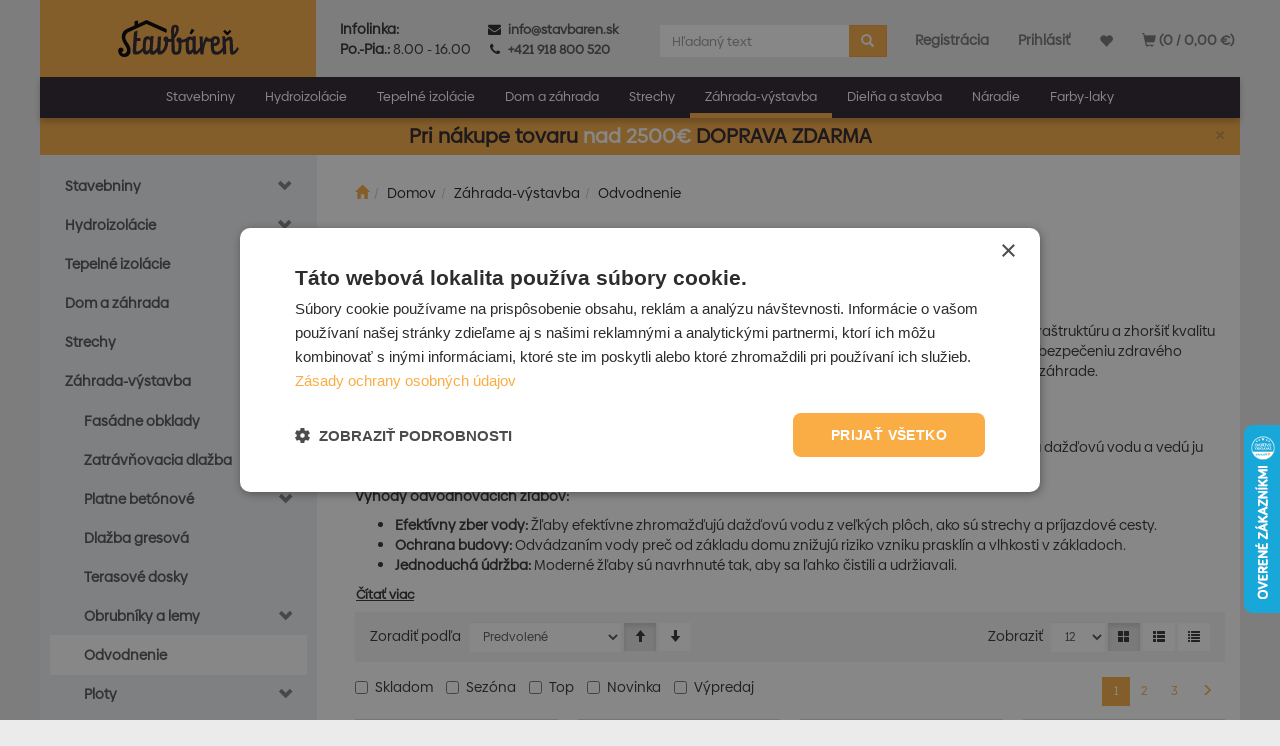

--- FILE ---
content_type: text/html; charset=utf-8
request_url: https://www.stavbaren.sk/kategorie/zahrada-vystavba/odvodnenie/
body_size: 42352
content:
<!DOCTYPE html>
<html id="ctl00_html1" xmlns="http://www.w3.org/1999/xhtml" lang="sk" xml:lang="sk">
<head id="ctl00_Head1"><script async src="https://www.googletagmanager.com/gtag/js?id=G-DHWLFJF46P"></script>
<script>
window.dataLayer = window.dataLayer || [];
function gtag(){dataLayer.push(arguments);}
gtag('js', new Date());

gtag('consent', 'default',   {'ad_storage': 'denied', 
                                            'ad_user_data': 'denied', 
                                            'ad_personalization': 'denied', 
                                            'analytics_storage': 'denied',
                                            'functionality_storage': 'denied',
                                            'personalization_storage': 'denied',
                                            'security_storage': 'denied',
                                            'anonymize_ip': true, 'client_id': 'axf1zynh2qfwvck2pkjfnfa5', 
                                            'debug_mode': false });
gtag('config', 'G-DHWLFJF46P');
</script>
<script>
gtag('event','view_item_list',{"user_id":"d41d8cd98f00b204e9800998ecf8427e","item_list_name":"Záhrada-výstavba | Odvodnenie","items":[{"item_id":"EXN0000101","item_name":"Odvodňovací žľab 130/105/1000 PP pozinkovaný rošt","index":0,"price":12.9,"discount":0.0,"item_category":"Záhrada-výstavba","item_category2":"Odvodnenie"},{"item_id":"4IW3000101","item_name":"Žľab 130/105/1000 PP plastový rošt A1","index":1,"price":11.9,"discount":0.0,"item_category":"Záhrada-výstavba","item_category2":"Odvodnenie"},{"item_id":"3WY3000101","item_name":"Žľab 130/55/1000 PP pozinkovaný rošt","index":2,"price":12.9,"discount":0.0,"item_category":"Záhrada-výstavba","item_category2":"Odvodnenie"},{"item_id":"2WY3000101","item_name":"Odvodňovací žľab 130/55/1000 PP plastový rošt","index":3,"price":11.9,"discount":0.0,"item_category":"Záhrada-výstavba","item_category2":"Odvodnenie"},{"item_id":"5E87000101","item_name":"Čelo koncové plné uni 130/55","index":4,"price":2.3,"discount":0.0,"item_category":"Záhrada-výstavba","item_category2":"Odvodnenie"},{"item_id":"4E87000101","item_name":"Čelo koncové uni 130/105","index":5,"price":2.75,"discount":0.0,"item_category":"Záhrada-výstavba","item_category2":"Odvodnenie"},{"item_id":"D88C000101","item_name":"Čelo s nátrubkom 100/55 DN75","index":6,"price":3.86,"discount":0.0,"item_category":"Záhrada-výstavba","item_category2":"Odvodnenie"},{"item_id":"4UX3000101","item_name":"Lapač lístia pre vpusť","index":7,"price":1.13,"discount":0.0,"item_category":"Záhrada-výstavba","item_category2":"Odvodnenie"},{"item_id":"9P3C000101","item_name":"Lapač strešných splavenín geiger GRS, bočný","index":8,"price":13.27,"discount":0.0,"item_category":"Záhrada-výstavba","item_category2":"Odvodnenie"},{"item_id":"1HU2000101","item_name":"Lapač strešných splavenín geiger GRX, spodný","index":9,"price":10.89,"discount":0.0,"item_category":"Záhrada-výstavba","item_category2":"Odvodnenie"},{"item_id":"2998000101","item_name":"Plastový dvorný vpusť plast 250 x 250 mm čierny","index":10,"price":13.9,"discount":0.0,"item_category":"Záhrada-výstavba","item_category2":"Odvodnenie"},{"item_id":"E88C000101","item_name":"Plastový dvorný vpusť plast 250 x 250 mm sivý","index":11,"price":15.4,"discount":0.0,"item_category":"Záhrada-výstavba","item_category2":"Odvodnenie"},{"item_id":"J711200101","item_name":"Poklop kanálový bordový MC60, 600 x 600 mm, max. 150 kg","index":12,"price":46.28,"discount":0.0,"item_category":"Záhrada-výstavba","item_category2":"Odvodnenie"},{"item_id":"K0H2200101","item_name":"Poklop kanálový MC60, 500 x 500 mm, farba bordová, max. 150 kg","index":13,"price":42.19,"discount":0.0,"item_category":"Záhrada-výstavba","item_category2":"Odvodnenie"},{"item_id":"B88C000101","item_name":"Roh 100 x 100 plastový rošt","index":14,"price":6.0,"discount":0.0,"item_category":"Záhrada-výstavba","item_category2":"Odvodnenie"},{"item_id":"G88C000101","item_name":"Sifón odtokový","index":15,"price":3.15,"discount":0.0,"item_category":"Záhrada-výstavba","item_category2":"Odvodnenie"},{"item_id":"2CJ4000101","item_name":"Spodný vývod s nátrubkom DN110","index":16,"price":3.86,"discount":0.0,"item_category":"Záhrada-výstavba","item_category2":"Odvodnenie"},{"item_id":"26O1000101","item_name":"Vchodový rošt s PVC vaňou 60x40 cm s pozinkovaným roštom","index":17,"price":41.86,"discount":0.0,"item_category":"Záhrada-výstavba","item_category2":"Odvodnenie"},{"item_id":"7NEC000101","item_name":"Vpusť s plastovým roštom 330 x 130 x 280 mm / H55","index":18,"price":20.46,"discount":0.0,"item_category":"Záhrada-výstavba","item_category2":"Odvodnenie"},{"item_id":"9NEC000101","item_name":"Vpusť s pozinkovaným roštom 330 x 130 x 280 mm / H55","index":19,"price":21.39,"discount":0.0,"item_category":"Záhrada-výstavba","item_category2":"Odvodnenie"},{"item_id":"3Q77000101","item_name":"Žľab 100/130 čelo s nátrubkom DN110","index":20,"price":4.28,"discount":0.0,"item_category":"Záhrada-výstavba","item_category2":"Odvodnenie"},{"item_id":"0IE2200101","item_name":"Pojazdný žľab Hydro BG Filcoten, výška 95mm, liatinový rošt","index":21,"price":30.76,"discount":0.0,"item_category":"Záhrada-výstavba","item_category2":"Odvodnenie"},{"item_id":"ZHE2200101","item_name":"Pojazdný žľab Hydro BG Filcoten, výška 95mm, rošt pozinkovaný","index":22,"price":20.46,"discount":0.0,"item_category":"Záhrada-výstavba","item_category2":"Odvodnenie"},{"item_id":"9BP9000101","item_name":"Môstkový rošt NW 100 pozinkovaný pre osobné autá 100 cm","index":23,"price":10.03,"discount":0.0,"item_category":"Záhrada-výstavba","item_category2":"Odvodnenie"},{"item_id":"ABP9000101","item_name":"Liatinový rošt NW 100 s oceľovým perom, 500 mm","index":24,"price":12.21,"discount":0.0,"item_category":"Záhrada-výstavba","item_category2":"Odvodnenie"},{"item_id":"9EM2200101","item_name":"Poklop kanálový MC60, 600 x 600 mm, kanálový, farba čierna, max. 150 kg","index":25,"price":48.54,"discount":0.0,"item_category":"Záhrada-výstavba","item_category2":"Odvodnenie"}]});
</script>
<script type="text/javascript">
window.dataLayer = window.dataLayer || [];
</script><link rel='preconnect' href='//ajax.googleapis.com'><title>
	Odvodňovacie žľaby | Stavbaren.sk
</title><meta name="viewport" content="width=device-width, initial-scale=1.0, minimum-scale=1.0, maximum-scale=1.0" />
        <meta http-equiv="Content-Type" content="text/html; charset=utf-8" />
        <script type='text/javascript' src="//ajax.googleapis.com/ajax/libs/jquery/3.3.1/jquery.min.js"></script>
        
        <script src="" language="javascript" type="text/javascript"></script>
    <script type="text/javascript">
//<![CDATA[
(function(w,d,s,l,i){w[l]=w[l]||[];w[l].push({'gtm.start':new Date().getTime(),event:'gtm.js'});var f=d.getElementsByTagName(s)[0],j=d.createElement(s),dl=l!='dataLayer'?'&l='+l:'';j.async=true;j.src='//www.googletagmanager.com/gtm.js?id='+i+dl;f.parentNode.insertBefore(j,f);})(window,document,'script','dataLayer','GTM-W5G3XXP');
//]]>
</script><!-- Favicon code -->
<link rel="apple-touch-icon" sizes="180x180" href="/favicon/apple-touch-icon.png">
<link rel="icon" type="image/png" sizes="32x32" href="/favicon/favicon-32x32.png">
<link rel="icon" type="image/png" sizes="16x16" href="/favicon/favicon-16x16.png">
<link rel="manifest" href="/favicon/site.webmanifest">
<!-- End Favicon code -->

<!-- Google tag (gtag.js) -->
<script async src="https://www.googletagmanager.com/gtag/js?id=AW-17183029281"></script>
<script>
  window.dataLayer = window.dataLayer || [];
  function gtag(){dataLayer.push(arguments);}
  gtag('js', new Date());

  gtag('config', 'AW-17183029281');
</script>

<meta name="facebook-domain-verification" content="4tst8jkqot7b2xuzb14quun23ogx8e" />

<meta name="google-site-verification" content="sGPgT6gM5oFd4QblYB3oN8kxp9yBf9hrFdqnGXqemgo" />

<!-- Heureka script -->
<script type="text/javascript">
//<![CDATA[
var _hwq = _hwq || [];
    _hwq.push(['setKey', 'F5E53BFBE84B54E362C82C0E56250F0A']);_hwq.push(['setTopPos', '360']);_hwq.push(['showWidget', '22']);(function() {
    var ho = document.createElement('script'); ho.type = 'text/javascript'; ho.async = true;
    ho.src = 'https://www.heureka.sk/direct/i/gjs.php?n=wdgt&sak=F5E53BFBE84B54E362C82C0E56250F0A';
    var s = document.getElementsByTagName('script')[0]; s.parentNode.insertBefore(ho, s);
})();
//]]>
</script>

<!-- Searchready script -->
<script src="https://stavbaren.searchready.cz/serp-dist/searchready.bundle.js?clientConfigURL=https://stavbaren.searchready.cz/api/serp/config/full-serp-sk.json" type="application/javascript"></script><link href="../../../App_Themes/Default/css/bootstrap.css" type="text/css" rel="stylesheet" /><link href="../../../App_Themes/Default/css/custom_v2.css" type="text/css" rel="stylesheet" /><link href="../../../App_Themes/Default/css/easyautocomplete.css" type="text/css" rel="stylesheet" /><link href="../../../App_Themes/Default/css/font-awesome.css" type="text/css" rel="stylesheet" /><link href="../../../App_Themes/Default/css/nivoslider.css" type="text/css" rel="stylesheet" /><link href="../../../App_Themes/Default/css/nivosliderdefault.css" type="text/css" rel="stylesheet" /><link href="../../../App_Themes/Default/css/owl.carousel.css" type="text/css" rel="stylesheet" /><link media="all" href="/app_themes/default/css/bootstrap.css?v=4fcc41c0a0c0cacaf3cd6b9307c5be89" type="text/css" rel="stylesheet" /><link media="all" href="/app_themes/default/css/custom_v2.css?v=05ebd4a091f4b3afa04e027a9b53ffc9" type="text/css" rel="stylesheet" /><link media="all" href="/app_themes/default/css/easyautocomplete.css?v=e2fa2140f6ce60db8491d94be85f8f67" type="text/css" rel="stylesheet" /><link media="all" href="/app_themes/default/css/font-awesome.css?v=0811bc60045b742235b7a52b2fdb5df7" type="text/css" rel="stylesheet" /><link media="all" href="/app_themes/default/css/nivoslider.css?v=b60586a3525f9fcc80d402337bea36fa" type="text/css" rel="stylesheet" /><link media="all" href="/app_themes/default/css/nivosliderdefault.css?v=67729520bda1287f5ca80ad1e9bef255" type="text/css" rel="stylesheet" /><link media="all" href="/app_themes/default/css/owl.carousel.css?v=d0524bdb370b70ab503ab2430df2f286" type="text/css" rel="stylesheet" /><meta name="description" content="Odvodňovacie žľaby pre profi i domáce inštalácie, z plastu i betónu s jednoduchou montážou. Poradíme vám s najvhodnejším typom pre vás." /><meta name="keywords" content="Záhrada-výstavba,|,Odvodnenie" /><meta name="author" content="STAVIVO_IBV" /><meta name="copyright" content="STAVIVO_IBV" /><meta name="robots" content="index,follow" /><meta name="googlebot" content="index,follow" /><link rel='preconnect' href='//googletagmanager.com'>
<link rel='preconnect' href='//connect.facebook.net'>
<script>
!function(f,b,e,v,n,t,s){if(f.fbq)return;n=f.fbq=function(){n.callMethod?
n.callMethod.apply(n,arguments):n.queue.push(arguments)};if(!f._fbq)f._fbq=n;
n.push=n;n.loaded=!0;n.version='2.0';n.queue=[];t=b.createElement(e);t.async=!0;
t.src=v;s=b.getElementsByTagName(e)[0];s.parentNode.insertBefore(t,s)}(window,
document,'script','https://connect.facebook.net/en_US/fbevents.js');
fbq('init', '734020785636110');
fbq('track', 'PageView');
</script>
<noscript><img height='1' width='1' style='display:none'
 src='https://www.facebook.com/tr?id=734020785636110&ev=PageView&noscript=1' 
/></noscript><!--[if lt IE 9]><script src="https://oss.maxcdn.com/html5shiv/3.7.2/html5shiv.min.js"></script><script src="https://oss.maxcdn.com/respond/1.4.2/respond.min.js"></script><![endif]--><script type="text/javascript" language="Javascript" src="/scripts/jquery.nivo.slider.js"></script><script src="/scripts/bootstrap.js?v=8d939374c01945f29a547401ffa75ec9"></script><script src="/scripts/ie.js?v=e6b2294582006539bd6e057b85bf6686"></script><script src="/scripts/jquery.easy-autocomplete.js?v=3d77d454809579e18bad8b6be0c026c9"></script><script src="/scripts/jquery.nivo.slider.js?v=a36b0f0485b9923450529f32fd5f6ec8"></script><style type="text/css">
	.ctl00_ewpz1_mainTemplateCtrl_colleft_TCWebPartZone1_0 { border-color:Black;border-width:0px;border-style:Solid; }
	.ctl00_ewpz1_mainTemplateCtrl_colleft_TCWebPartZone1_1 {  }

</style></head>
<body id="ctl00_bodymaster">
    <noscript><iframe src="//www.googletagmanager.com/ns.html?id=GTM-W5G3XXP" height="0" width="0" style="display:none;visibility:hidden"></iframe></noscript>
    <form method="post" action="/kategorie/zahrada-vystavba/odvodnenie/" onsubmit="javascript:return WebForm_OnSubmit();" id="aspnetForm">
<div>
<input type="hidden" name="__WPPS" id="__WPPS" value="s" />
<input type="hidden" name="__EVENTTARGET" id="__EVENTTARGET" value="" />
<input type="hidden" name="__EVENTARGUMENT" id="__EVENTARGUMENT" value="" />
<input type="hidden" name="__LASTFOCUS" id="__LASTFOCUS" value="" />
<input type="hidden" name="__VIEWSTATE" id="__VIEWSTATE" value="/wEPZwUPOGRlNTliN2U0NzUyYWU5R5cJ/uZHM26n77m6yP/cGJ+TbB9hQ8yOEgj6bW/gsHA=" />
</div>

<script type="text/javascript">
//<![CDATA[
var theForm = document.forms['aspnetForm'];
if (!theForm) {
    theForm = document.aspnetForm;
}
function __doPostBack(eventTarget, eventArgument) {
    if (!theForm.onsubmit || (theForm.onsubmit() != false)) {
        theForm.__EVENTTARGET.value = eventTarget;
        theForm.__EVENTARGUMENT.value = eventArgument;
        theForm.submit();
    }
}
//]]>
</script>


<script src="/WebResource.axd?d=KPXQUq4FtQFHwWpgdEYo0c9x123yevODTlkD6a45qyL0Aro3HwMLfPQeFXpOu1RYovRBBo6qbTCtyKuYuIyiPFFGAlzWXZ7dQHgYFTo1h6Q1&amp;t=638942282819057530" type="text/javascript"></script>


<script type="text/javascript">
//<![CDATA[
var __cultureInfo = {"name":"sk-SK","numberFormat":{"CurrencyDecimalDigits":2,"CurrencyDecimalSeparator":",","IsReadOnly":false,"CurrencyGroupSizes":[3],"NumberGroupSizes":[3],"PercentGroupSizes":[3],"CurrencyGroupSeparator":" ","CurrencySymbol":"€","NaNSymbol":"NaN","CurrencyNegativePattern":8,"NumberNegativePattern":1,"PercentPositivePattern":0,"PercentNegativePattern":0,"NegativeInfinitySymbol":"-∞","NegativeSign":"-","NumberDecimalDigits":2,"NumberDecimalSeparator":",","NumberGroupSeparator":" ","CurrencyPositivePattern":3,"PositiveInfinitySymbol":"∞","PositiveSign":"+","PercentDecimalDigits":2,"PercentDecimalSeparator":",","PercentGroupSeparator":" ","PercentSymbol":"%","PerMilleSymbol":"‰","NativeDigits":["0","1","2","3","4","5","6","7","8","9"],"DigitSubstitution":1},"dateTimeFormat":{"AMDesignator":"","Calendar":{"MinSupportedDateTime":"\/Date(-62135596800000)\/","MaxSupportedDateTime":"\/Date(253402297199999)\/","AlgorithmType":1,"CalendarType":1,"Eras":[1],"TwoDigitYearMax":2029,"IsReadOnly":false},"DateSeparator":". ","FirstDayOfWeek":1,"CalendarWeekRule":0,"FullDateTimePattern":"d. MMMM yyyy H:mm:ss","LongDatePattern":"d. MMMM yyyy","LongTimePattern":"H:mm:ss","MonthDayPattern":"d. MMMM","PMDesignator":"","RFC1123Pattern":"ddd, dd MMM yyyy HH\u0027:\u0027mm\u0027:\u0027ss \u0027GMT\u0027","ShortDatePattern":"d. M. yyyy","ShortTimePattern":"H:mm","SortableDateTimePattern":"yyyy\u0027-\u0027MM\u0027-\u0027dd\u0027T\u0027HH\u0027:\u0027mm\u0027:\u0027ss","TimeSeparator":":","UniversalSortableDateTimePattern":"yyyy\u0027-\u0027MM\u0027-\u0027dd HH\u0027:\u0027mm\u0027:\u0027ss\u0027Z\u0027","YearMonthPattern":"MMMM yyyy","AbbreviatedDayNames":["ne","po","ut","st","št","pi","so"],"ShortestDayNames":["ne","po","ut","st","št","pi","so"],"DayNames":["nedeľa","pondelok","utorok","streda","štvrtok","piatok","sobota"],"AbbreviatedMonthNames":["jan","feb","mar","apr","máj","jún","júl","aug","sep","okt","nov","dec",""],"MonthNames":["január","február","marec","apríl","máj","jún","júl","august","september","október","november","december",""],"IsReadOnly":false,"NativeCalendarName":"gregoriánsky kalendár","AbbreviatedMonthGenitiveNames":["jan","feb","mar","apr","máj","jún","júl","aug","sep","okt","nov","dec",""],"MonthGenitiveNames":["januára","februára","marca","apríla","mája","júna","júla","augusta","septembra","októbra","novembra","decembra",""]},"eras":[1,"po Kr.",null,0]};//]]>
</script>

<script src="/ScriptResource.axd?d=20Athg34z20fbLPS55O_TBlgsxyc-56iaw4VgqQ4ARCnm6mH3gzgOjUfXv150ctfnKfWnsdS_2GjkpcRWs1Wq9KkMH2SoKS-n9Dc5j4ne8TxhNMVf-qjye5Cu17mtcbVUhXNJApVpyt-UpM_ltm2Kc3pecNBJGyhZmmcKzb8CU81&amp;t=32e5dfca" type="text/javascript"></script>
<script src="/ScriptResource.axd?d=p2eKOlcQ54I0I3Cxwgx28C7Bz96XmsIj4JZDpirjcd-GHO1fjMp1ZMTSTHm12C5WOerFw6AOLtRta1VbBgHGveXj9lwFyCJI5nuvIMlRh99mLv874V-Wp1cuQRi6VKLMzCZ3Iyk4FAGvwY-bmmyqpPJKJJXk0eZJK85xgyd4p4QO8xty44KUxUXJkKmLJBHJ0&amp;t=32e5dfca" type="text/javascript"></script>
<script type="text/javascript">
//<![CDATA[
var PageMethods = function() {
PageMethods.initializeBase(this);
this._timeout = 0;
this._userContext = null;
this._succeeded = null;
this._failed = null;
}
PageMethods.prototype = {
_get_path:function() {
 var p = this.get_path();
 if (p) return p;
 else return PageMethods._staticInstance.get_path();},
GetAutoCompleteSearchTextDiskSystems:function(prefixText,count,contextKey,succeededCallback, failedCallback, userContext) {
return this._invoke(this._get_path(), 'GetAutoCompleteSearchTextDiskSystems',false,{prefixText:prefixText,count:count,contextKey:contextKey},succeededCallback,failedCallback,userContext); },
GetAutoCompleteSearchTextDOLTAK2025:function(prefixText,count,contextKey,succeededCallback, failedCallback, userContext) {
return this._invoke(this._get_path(), 'GetAutoCompleteSearchTextDOLTAK2025',false,{prefixText:prefixText,count:count,contextKey:contextKey},succeededCallback,failedCallback,userContext); },
GetAutoCompleteSearchTextTOPWET:function(prefixText,count,contextKey,succeededCallback, failedCallback, userContext) {
return this._invoke(this._get_path(), 'GetAutoCompleteSearchTextTOPWET',false,{prefixText:prefixText,count:count,contextKey:contextKey},succeededCallback,failedCallback,userContext); },
GetAutoCompleteSearchTextSTART2022:function(prefixText,count,contextKey,succeededCallback, failedCallback, userContext) {
return this._invoke(this._get_path(), 'GetAutoCompleteSearchTextSTART2022',false,{prefixText:prefixText,count:count,contextKey:contextKey},succeededCallback,failedCallback,userContext); },
GetAutoCompleteSearchText:function(prefixText,count,contextKey,succeededCallback, failedCallback, userContext) {
return this._invoke(this._get_path(), 'GetAutoCompleteSearchText',false,{prefixText:prefixText,count:count,contextKey:contextKey},succeededCallback,failedCallback,userContext); },
PostAutoCompleteSearchAddToCart:function(itemId,quantity,succeededCallback, failedCallback, userContext) {
return this._invoke(this._get_path(), 'PostAutoCompleteSearchAddToCart',false,{itemId:itemId,quantity:quantity},succeededCallback,failedCallback,userContext); },
CategoryGridGetRows:function(currpage,pagerows,succeededCallback, failedCallback, userContext) {
return this._invoke(this._get_path(), 'CategoryGridGetRows',false,{currpage:currpage,pagerows:pagerows},succeededCallback,failedCallback,userContext); }}
PageMethods.registerClass('PageMethods',Sys.Net.WebServiceProxy);
PageMethods._staticInstance = new PageMethods();
PageMethods.set_path = function(value) { PageMethods._staticInstance.set_path(value); }
PageMethods.get_path = function() { return PageMethods._staticInstance.get_path(); }
PageMethods.set_timeout = function(value) { PageMethods._staticInstance.set_timeout(value); }
PageMethods.get_timeout = function() { return PageMethods._staticInstance.get_timeout(); }
PageMethods.set_defaultUserContext = function(value) { PageMethods._staticInstance.set_defaultUserContext(value); }
PageMethods.get_defaultUserContext = function() { return PageMethods._staticInstance.get_defaultUserContext(); }
PageMethods.set_defaultSucceededCallback = function(value) { PageMethods._staticInstance.set_defaultSucceededCallback(value); }
PageMethods.get_defaultSucceededCallback = function() { return PageMethods._staticInstance.get_defaultSucceededCallback(); }
PageMethods.set_defaultFailedCallback = function(value) { PageMethods._staticInstance.set_defaultFailedCallback(value); }
PageMethods.get_defaultFailedCallback = function() { return PageMethods._staticInstance.get_defaultFailedCallback(); }
PageMethods.set_enableJsonp = function(value) { PageMethods._staticInstance.set_enableJsonp(value); }
PageMethods.get_enableJsonp = function() { return PageMethods._staticInstance.get_enableJsonp(); }
PageMethods.set_jsonpCallbackParameter = function(value) { PageMethods._staticInstance.set_jsonpCallbackParameter(value); }
PageMethods.get_jsonpCallbackParameter = function() { return PageMethods._staticInstance.get_jsonpCallbackParameter(); }
PageMethods.set_path("./");
PageMethods.GetAutoCompleteSearchTextDiskSystems= function(prefixText,count,contextKey,onSuccess,onFailed,userContext) {PageMethods._staticInstance.GetAutoCompleteSearchTextDiskSystems(prefixText,count,contextKey,onSuccess,onFailed,userContext); }
PageMethods.GetAutoCompleteSearchTextDOLTAK2025= function(prefixText,count,contextKey,onSuccess,onFailed,userContext) {PageMethods._staticInstance.GetAutoCompleteSearchTextDOLTAK2025(prefixText,count,contextKey,onSuccess,onFailed,userContext); }
PageMethods.GetAutoCompleteSearchTextTOPWET= function(prefixText,count,contextKey,onSuccess,onFailed,userContext) {PageMethods._staticInstance.GetAutoCompleteSearchTextTOPWET(prefixText,count,contextKey,onSuccess,onFailed,userContext); }
PageMethods.GetAutoCompleteSearchTextSTART2022= function(prefixText,count,contextKey,onSuccess,onFailed,userContext) {PageMethods._staticInstance.GetAutoCompleteSearchTextSTART2022(prefixText,count,contextKey,onSuccess,onFailed,userContext); }
PageMethods.GetAutoCompleteSearchText= function(prefixText,count,contextKey,onSuccess,onFailed,userContext) {PageMethods._staticInstance.GetAutoCompleteSearchText(prefixText,count,contextKey,onSuccess,onFailed,userContext); }
PageMethods.PostAutoCompleteSearchAddToCart= function(itemId,quantity,onSuccess,onFailed,userContext) {PageMethods._staticInstance.PostAutoCompleteSearchAddToCart(itemId,quantity,onSuccess,onFailed,userContext); }
PageMethods.CategoryGridGetRows= function(currpage,pagerows,onSuccess,onFailed,userContext) {PageMethods._staticInstance.CategoryGridGetRows(currpage,pagerows,onSuccess,onFailed,userContext); }
var gtc = Sys.Net.WebServiceProxy._generateTypedConstructor;
Type.registerNamespace('WebCtrlLib');
if (typeof(WebCtrlLib.CategoryGridItem) === 'undefined') {
WebCtrlLib.CategoryGridItem=gtc("WebCtrlLib.CategoryGridItem");
WebCtrlLib.CategoryGridItem.registerClass('WebCtrlLib.CategoryGridItem');
}
function WebForm_OnSubmit() {
null;
return true;
}
//]]>
</script>

<div>

	<input type="hidden" name="__VIEWSTATEGENERATOR" id="__VIEWSTATEGENERATOR" value="9E3BDDCF" />
</div>
        <script type="text/javascript">
//<![CDATA[
Sys.WebForms.PageRequestManager._initialize('ctl00$ScriptManager1', 'aspnetForm', ['tctl00$ewpz1$mainTemplateCtrl$header$updatePanelCart2','','tctl00$ewpz1$mainTemplateCtrl$header$updatePanelCart1','','tctl00$ewpz1$mainTemplateCtrl$header$SearchNavBar2$upDocumentType','','tctl00$ewpz1$mainTemplateCtrl$header$SearchNavBar5$upDocumentType','','tctl00$ewpz1$mainTemplateCtrl$updatePanelMain','','tctl00$ewpz1$mainTemplateCtrl$footer$updatePanelCart3','','tctl00$updatePanel1',''], ['ctl00$ScriptManager1',''], [], 90, 'ctl00');
//]]>
</script>
<input type="hidden" name="ctl00$ScriptManager1" id="ctl00_ScriptManager1" />
<script type="text/javascript">
//<![CDATA[
Sys.Application.setServerId("ctl00_ScriptManager1", "ctl00$ScriptManager1");
Sys.Application._enableHistoryInScriptManager();
//]]>
</script>

        <script language="JavaScript" type="text/javascript">
            var prm = Sys.WebForms.PageRequestManager.getInstance();
            prm.add_initializeRequest(InitializeRequest);
            prm.add_endRequest(EndRequest);
        </script>

        <span id="ctl00_webPartManager1"></span>
        

        

        

        <div class='maindiv-null'>
            <div id="megadiv-null">
                <div id="ctl00_ewpz1_mainTemplateCtrl_header_head">

</div>

<div class='fixed-alerts'><div  class='container'><div class='row'><div class='col-md-12'><div class='text-center alert alert-danger alert-dismissible' role='alert' id='alert-95Y5000101'><button type='button' class='close' data-dismiss='alert' aria-label='Close'><span aria-hidden='true'>&times;</span></button><p><span style="font-size:20px"><strong>Pri nákupe tovaru</strong>&nbsp;<strong><span style="color:#ffffff">nad 2500€</span> DOPRAVA ZDARMA</strong></span></p></div></div></div></div></div>

<nav class="navbar navbar-default navbar-fixed-top custom-header-navbar" role="navigation">
    <div class="container">
		<div class="row">
			<div class="col-xs-4 col-sm-4 col-md-3">
				<a href="/">
					<div class="noborder custom-thumb-header">
						<!--<img srcset="/userdata/images/logo-2.png 2x,/userdata/images/logo.png 1x" src="/userdata/images/logo-2.png" alt="Logo" class="img-responsive logo-top-left"/>-->					
						<img src="/userdata/images/logo-3.svg" alt="Logo" style="width: 100%" class="img-responsive logo-top-left"/>		
					</div>
				</a>
			</div>
			<div class="col-xs-8 col-sm-8 col-md-9 custom-header-xs-height">				

					<div class="nav navbar-nav navbar-left header-row-contact hidden-xs hidden-sm hidden-md" style="font-size: 1.4rem; margin: .25rem 0 0 -.6rem">
						<div style="font-weight: 900">
							Infolinka:
						</div>
						<div class=""><span style="font-weight: 900">Po.-Pia.:</span> 8.00 - 16.00</div>
					</div>
					
					<div class="nav navbar-nav navbar-left header-row-contact hidden-xs hidden-sm hidden-md" style="margin-top: .25rem">
						<div class="bn-mail-header"><a href="mailto:info@stavbaren.sk" style="font-size: 1.30rem">
							<i class="fa fa-envelope fa-fw" style="color:#2B232D"></i>info@stavbaren.sk</a>
						</div>
						<div class="bn-tel-header"><a href='tel:+421 250 100 864' style="font-size: 1.30rem">
							<i class="fa fa-phone fa-fw" style="color:#2B232D"></i>+421 918 800 520</a>
						</div>
					</div>

				<button type="button" class="navbar-toggle visible-xs visible-sm" style="margin-right: 1.75rem" data-toggle="collapse" data-target=".sidebar-navbar-collapse" onclick="$('html,body').animate({scrollTop:0},'slow');return false;">
					<span class="sr-only">Toggle navigation</span>
					<span class="icon-bar"></span>
					<span class="icon-bar"></span>
					<span class="icon-bar"></span>
					<span class="icon-bar"></span>
				</button>
				
				<button type="button" class="navbar-toggle" data-toggle="collapse" data-target=".login-navbar-collapse">
					<span class="sr-only">Toggle navigation</span>
					<span class="glyphicon glyphicon-user"></span>
				</button>
				
				<button type="button" id="navbar-toggle4" class="navbar-toggle collapsed custom-button-search-toggle" data-toggle="collapse" data-target=".search-navbar-collapse">
					<span class="sr-only">Toggle search</span>
					<span class="glyphicon glyphicon-search"></span>
				</button>
				
				<div id="ctl00_ewpz1_mainTemplateCtrl_header_updatePanelCart2">
	 
						<a class='navbar-toggle btn visible-xs visible-sm' href='/filtr/oblibene/' title='Obľúbený tovar'><span class='glyphicon glyphicon-heart'></span></a><a class='navbar-toggle btn visible-xs visible-sm' href='/webform5.aspx'><span class='glyphicon glyphicon-shopping-cart' aria-label='Nákupný košík'></span>&nbsp;0</a>
					
</div>
				
				<div class="collapse navbar-collapse" id="bs-example-navbar-collapse-1">
					<div id="ctl00_ewpz1_mainTemplateCtrl_header_updatePanelCart1">
	    								
							<ul class="nav navbar-nav navbar-right nav-top-margin visible-md visible-lg">
								<li class='bnfavourites'><a class='btn' href='/filtr/oblibene/' title='Obľúbený tovar'><span class='glyphicon glyphicon-heart'></span> <span></span></a></li><li class='bncart'><a class='btn' href='/webform5.aspx'><span class='glyphicon glyphicon-shopping-cart' aria-label='Nákupný košík'></span> (0 /  0,00&nbsp;€)</a></li>
							</ul>
						
</div>
					<ul class="nav navbar-nav navbar-right nav-top-margin hidden-xs hidden-sm">
						<li class='bnregister'><a class='btn' href='/webform4.aspx?return_url=%2fkategorie%2fzahrada-vystavba%2fodvodnenie%2f'>Registrácia</a></li><li class='bnlogin'><a id="ctl00_ewpz1_mainTemplateCtrl_header_LoginNavBar_BnLoginForm" class="btn" href="javascript:__doPostBack(&#39;ctl00$ewpz1$mainTemplateCtrl$header$LoginNavBar$BnLoginForm&#39;,&#39;&#39;)">Prihlásiť</a></li>
					</ul>
					<div class="navbar-form navbar-right search-header hidden-xs hidden-sm" role="search">
						<div id="ctl00_ewpz1_mainTemplateCtrl_header_SearchNavBar2">
	<div id="ctl00_ewpz1_mainTemplateCtrl_header_SearchNavBar2_upDocumentType">
		<div class='input-group'><input name="ctl00$ewpz1$mainTemplateCtrl$header$SearchNavBar2$tbSearchText" type="search" id="ctl00_ewpz1_mainTemplateCtrl_header_SearchNavBar2_tbSearchText" class="form-control searchnavbar-input" onkeydown="javascript:KeyDownHandler(event,&#39;ctl00$ewpz1$mainTemplateCtrl$header$SearchNavBar2$BnVyhledat1&#39;);" placeholder="Hľadaný text" /><span class='input-group-btn'><a id="ctl00_ewpz1_mainTemplateCtrl_header_SearchNavBar2_BnVyhledat1" class="btn btn-primary btn-search" aria-label="Vyhľadať" href="javascript:__doPostBack(&#39;ctl00$ewpz1$mainTemplateCtrl$header$SearchNavBar2$BnVyhledat1&#39;,&#39;&#39;)" style="cursor:pointer;"><span class='glyphicon glyphicon-search'></span></a></span></div>
	</div>
</div>
					</div>			
				</div>
			</div>
			
			<div class="visible-xs visible-sm login-nav-col">	
				<ul class="navbar-form nav navbar-nav navbar-right login-navbar-collapse collapse">
					<li class='bnregister'><a class='btn' href='/webform4.aspx?return_url=%2fkategorie%2fzahrada-vystavba%2fodvodnenie%2f'>Registrácia</a></li><li class='bnlogin'><a id="ctl00_ewpz1_mainTemplateCtrl_header_LoginNavBar2_BnLoginForm" class="btn" href="javascript:__doPostBack(&#39;ctl00$ewpz1$mainTemplateCtrl$header$LoginNavBar2$BnLoginForm&#39;,&#39;&#39;)">Prihlásiť</a></li>
				</ul>
			</div>
			<div class="visible-xs visible-sm search-col">			
				<div class="navbar-form navbar-right navbar-nav navbar-collapse-cust custom-search-nav-top search-navbar-collapse collapse" role="search">
					<div id="ctl00_ewpz1_mainTemplateCtrl_header_SearchNavBar5">
	<div id="ctl00_ewpz1_mainTemplateCtrl_header_SearchNavBar5_upDocumentType">
		<div class='input-group'><input name="ctl00$ewpz1$mainTemplateCtrl$header$SearchNavBar5$tbSearchText" type="search" id="ctl00_ewpz1_mainTemplateCtrl_header_SearchNavBar5_tbSearchText" class="form-control searchnavbar-input" onkeydown="javascript:KeyDownHandler(event,&#39;ctl00$ewpz1$mainTemplateCtrl$header$SearchNavBar5$BnVyhledat1&#39;);" placeholder="Hľadaný text" /><span class='input-group-btn'><a id="ctl00_ewpz1_mainTemplateCtrl_header_SearchNavBar5_BnVyhledat1" class="btn btn-primary btn-search" aria-label="Vyhľadať" href="javascript:__doPostBack(&#39;ctl00$ewpz1$mainTemplateCtrl$header$SearchNavBar5$BnVyhledat1&#39;,&#39;&#39;)" style="cursor:pointer;"><span class='glyphicon glyphicon-search'></span></a></span></div>
	</div>
</div>
				</div>
			</div>	
        </div>
    </div>
</nav>

<nav class="navbar navbar-default navbar-fixed-top custom-header-nav-top hidden-xs hidden-sm" role="navigation">
	<div class="container-fluid custom-container-nav-top">
		<ul class='nav navbar-nav topnavbar'><li><a href='/kategorie/stavebniny/' title='Stavebniny' >Stavebniny</a><div class='hovermenutopdiv'><ul class='hidden-xs hidden-sm hovermenutop hovercat tab1' ><li class='clear'><div class='divhoverimg2'><img src='/userdata/cache/images/storemenu/76K0000101/50/Piktogram%20v%20kategoriach%20cisty.jpg' alt='Tehly'/></div><div class='divhovercat2'><a href='/kategorie/stavebniny/tehly/' title='Tehly' >Tehly</a></div><br clear='all'/></li><li><div class='divhoverimg2'><img src='/userdata/cache/images/storemenu/B6L0000101/50/Piktogram%20v%20kategoriach%20cisty.jpg' alt='Komínové systémy'/></div><div class='divhovercat2'><a href='/kategorie/stavebniny/kominove-systemy/' title='Komínové systémy' >Kom&#237;nov&#233; syst&#233;my</a></div><br clear='all'/></li><li><div class='divhoverimg2'><img src='/userdata/cache/images/storemenu/C6L0000101/50/Piktogram%20v%20kategoriach%20cisty.jpg' alt='Omietky, malty a potery'/></div><div class='divhovercat2'><a href='/kategorie/stavebniny/omietky-malty-a-potery/' title='Omietky, malty a potery' >Omietky, malty a potery</a></div><br clear='all'/></li><li class='clear'><div class='divhoverimg2'><img src='/userdata/cache/images/storemenu/A7N0000101/50/Piktogram%20v%20kategoriach%20cisty.jpg' alt='Nivelizácia a opravy podláh'/></div><div class='divhovercat2'><a href='/kategorie/stavebniny/nivelizacia-a-opravy-podlah/' title='Nivelizácia a opravy podláh' >Niveliz&#225;cia a opravy podl&#225;h</a></div><br clear='all'/></li><li><div class='divhoverimg2'><img src='/userdata/cache/images/storemenu/D6L0000101/50/Piktogram%20v%20kategoriach%20cisty.jpg' alt='Lepidlá pre obklady a dlažby'/></div><div class='divhovercat2'><a href='/kategorie/stavebniny/lepidla-pre-obklady-a-dlazby/' title='Lepidlá pre obklady a dlažby' >Lepidl&#225; pre obklady a dlažby</a></div><br clear='all'/></li><li><div class='divhoverimg2'><img src='/userdata/cache/images/storemenu/C6Q0000101/50/Piktogram%20v%20kategoriach%20cisty.jpg' alt='Škárovacie hmoty '/></div><div class='divhovercat2'><a href='/kategorie/stavebniny/skarovacie-hmoty-/' title='Škárovacie hmoty ' >Šk&#225;rovacie hmoty </a></div><br clear='all'/></li><li class='clear'><div class='divhoverimg2'><img src='/userdata/cache/images/storemenu/E6L0000101/50/Piktogram%20v%20kategoriach%20cisty.jpg' alt='Sádrokartóny a príslušenstvo'/></div><div class='divhovercat2'><a href='/kategorie/stavebniny/sadrokartony-a-prislusenstvo/' title='Sádrokartóny a príslušenstvo' >S&#225;drokart&#243;ny a pr&#237;slušenstvo</a></div><br clear='all'/></li><li><div class='divhoverimg2'><img src='/userdata/cache/images/storemenu/76V0000101/50/Piktogram%20v%20kategoriach%20cisty.jpg' alt='Kazetové stropy'/></div><div class='divhovercat2'><a href='/kategorie/stavebniny/kazetove-stropy/' title='Kazetové stropy' >Kazetov&#233; stropy</a></div><br clear='all'/></li><li><div class='divhoverimg2'><img src='/userdata/cache/images/storemenu/F6L0000101/50/Piktogram%20v%20kategoriach%20cisty.jpg' alt='Zateplovacie systémy'/></div><div class='divhovercat2'><a href='/kategorie/stavebniny/zateplovacie-systemy/' title='Zateplovacie systémy' >Zateplovacie syst&#233;my</a></div><br clear='all'/></li><li class='clear'><div class='divhoverimg2'><img src='/userdata/cache/images/storemenu/G6L0000101/50/Piktogram%20v%20kategoriach%20cisty.jpg' alt='Strešné okná, svetlíky, výlezy Velux'/></div><div class='divhovercat2'><a href='/kategorie/stavebniny/stresne-okna-svetliky-vylezy/' title='Strešné okná, svetlíky, výlezy' >Strešn&#233; okn&#225;, svetl&#237;ky, v&#253;lezy</a></div><br clear='all'/></li><li><div class='divhoverimg2'><img src='/userdata/cache/images/storemenu/H6L0000101/50/Piktogram%20v%20kategoriach%20cisty.jpg' alt='OSB dosky'/></div><div class='divhovercat2'><a href='/kategorie/stavebniny/osb-dosky/' title='OSB dosky' >OSB dosky</a></div><br clear='all'/></li><li><div class='divhoverimg2'><img src='/userdata/cache/images/storemenu/I6L0000101/50/Piktogram%20v%20kategoriach%20cisty.jpg' alt='Stavebná chémia'/></div><div class='divhovercat2'><a href='/kategorie/stavebniny/stavebna-chemia/' title='Stavebná chémia' >Stavebn&#225; ch&#233;mia</a></div><br clear='all'/></li><li class='clear'><div class='divhoverimg2'><img src='/userdata/cache/images/storemenu/J6L0000101/50/Piktogram%20v%20kategoriach%20cisty.jpg' alt='Inštalácie HT a KG program'/></div><div class='divhovercat2'><a href='/kategorie/stavebniny/instalacie-ht-a-kg-program/' title='Inštalácie HT a KG program' >Inštal&#225;cie HT a KG program</a></div><br clear='all'/></li></ul></div></li><li><a href='/kategorie/hydroizolacie/' title='Hydroizolácie' >Hydroizolácie</a><div class='hovermenutopdiv'><ul class='hidden-xs hidden-sm hovermenutop hovercat tab1' ><li class='clear'><div class='divhoverimg2'><img src='/userdata/cache/images/storemenu/K6L0000101/50/Piktogram%20v%20kategoriach%20cisty.jpg' alt='Stierky a nátery hydroizolácie'/></div><div class='divhovercat2'><a href='/kategorie/hydroizolacie/stierky-a-natery/' title='Stierky a nátery' >Stierky a n&#225;tery</a></div><br clear='all'/></li><li><div class='divhoverimg2'><img src='/userdata/cache/images/storemenu/L6L0000101/50/Piktogram%20v%20kategoriach%20cisty.jpg' alt='PVC Fólie'/></div><div class='divhovercat2'><a href='/kategorie/hydroizolacie/pvc-folie/' title='PVC Fólie' >PVC F&#243;lie</a></div><br clear='all'/></li><li><div class='divhoverimg2'><img src='/userdata/cache/images/storemenu/M6L0000101/50/Piktogram%20v%20kategoriach%20cisty.jpg' alt='Asfaltové pásy'/></div><div class='divhovercat2'><a href='/kategorie/hydroizolacie/asfaltove-pasy/' title='Asfaltové pásy' >Asfaltov&#233; p&#225;sy</a></div><br clear='all'/></li><li class='clear'><div class='divhoverimg2'><img src='/userdata/cache/images/storemenu/N6L0000101/50/Piktogram%20v%20kategoriach%20cisty.jpg' alt='Nopová folia'/></div><div class='divhovercat2'><a href='/kategorie/hydroizolacie/nopova-folia/' title='Nopová folia' >Nopov&#225; folia</a></div><br clear='all'/></li><li><div class='divhoverimg2'><img src='/userdata/cache/images/storemenu/O6L0000101/50/Piktogram%20v%20kategoriach%20cisty.jpg' alt='Geotextílie'/></div><div class='divhovercat2'><a href='/kategorie/hydroizolacie/geotextilie/' title='Geotextílie' >Geotext&#237;lie</a></div><br clear='all'/></li></ul></div></li><li><a href='/kategorie/tepelne-izolacie/' title='Tepelné izolácie' >Tepelné izolácie</a><div class='hovermenutopdiv'><ul class='hidden-xs hidden-sm hovermenutop hovercat tab1' ><li class='clear'><div class='divhoverimg2'><img src='/userdata/cache/images/storemenu/P6L0000101/50/Piktogram%20v%20kategoriach%20cisty.jpg' alt='Minerálna izolácia pre steny, strechy a podlahy'/></div><div class='divhovercat2'><a href='/kategorie/tepelne-izolacie/mineralna-izolacia/' title='Minerálna izolácia' >Miner&#225;lna izol&#225;cia</a></div><br clear='all'/></li><li><div class='divhoverimg2'><img src='/userdata/cache/images/storemenu/Q6L0000101/50/Piktogram%20v%20kategoriach%20cisty.jpg' alt='Polystyrén - široký výber polystyrénu za skvelé ceny'/></div><div class='divhovercat2'><a href='/kategorie/tepelne-izolacie/polystyren/' title='Polystyrén' >Polystyr&#233;n</a></div><br clear='all'/></li><li><div class='divhoverimg2'><img src='/userdata/cache/images/storemenu/R6L0000101/50/Piktogram%20v%20kategoriach%20cisty.jpg' alt='Extrudovaný polystyrén'/></div><div class='divhovercat2'><a href='/kategorie/tepelne-izolacie/extrudovany-polystyren/' title='Extrudovaný polystyrén' >Extrudovan&#253; polystyr&#233;n</a></div><br clear='all'/></li><li class='clear'><div class='divhoverimg2'><img src='/userdata/cache/images/storemenu/S6L0000101/50/Piktogram%20v%20kategoriach%20cisty.jpg' alt='PIR dosky – vysokoúčinná tepelná izolácia.'/></div><div class='divhovercat2'><a href='/kategorie/tepelne-izolacie/pir-dosky/' title='PIR Dosky' >PIR Dosky</a></div><br clear='all'/></li></ul></div></li><li><a href='/kategorie/dom-a-zahrada/' title='Dom a záhrada' >Dom a záhrada</a><div class='hovermenutopdiv'><ul class='hidden-xs hidden-sm hovermenutop hovercat tab1' ><li class='clear'><div class='divhoverimg2'><img src='/userdata/cache/images/storemenu/C7L0000101/50/Piktogram%20v%20kategoriach%20cisty.jpg' alt='Záhrada'/></div><div class='divhovercat2'><a href='/kategorie/dom-a-zahrada/zahrada/' title='Záhrada' >Z&#225;hrada</a></div><br clear='all'/></li><li><div class='divhoverimg2'><img src='/userdata/cache/images/storemenu/D7L0000101/50/Piktogram%20v%20kategoriach%20cisty.jpg' alt='Dom'/></div><div class='divhovercat2'><a href='/kategorie/dom-a-zahrada/dom/' title='Dom' >Dom</a></div><br clear='all'/></li></ul></div></li><li><a href='/kategorie/strechy/' title='Strechy' >Strechy</a><div class='hovermenutopdiv'><ul class='hidden-xs hidden-sm hovermenutop hovercat tab1' ><li class='clear'><div class='divhoverimg2'><img src='/userdata/cache/images/storemenu/T6L0000101/50/Piktogram%20v%20kategoriach%20cisty.jpg' alt='Strechy Bramac'/></div><div class='divhovercat2'><a href='/kategorie/strechy/strechy-bramac/' title='Strechy Bramac' >Strechy Bramac</a></div><br clear='all'/></li><li><div class='divhoverimg2'><img src='/userdata/cache/images/storemenu/Q6Y1000101/50/Piktogram%20v%20kategoriach%20cisty.jpg' alt='Strechy Terran'/></div><div class='divhovercat2'><a href='/kategorie/strechy/strechy-terran/' title='Strechy Terran' >Strechy Terran</a></div><br clear='all'/></li><li><div class='divhoverimg2'><img src='/userdata/cache/images/storemenu/R6Y1000101/50/Piktogram%20v%20kategoriach%20cisty.jpg' alt='Strechy Tondach'/></div><div class='divhovercat2'><a href='/kategorie/strechy/strechy-tondach/' title='Strechy Tondach' >Strechy Tondach</a></div><br clear='all'/></li><li class='clear'><div class='divhoverimg2'><img src='/userdata/cache/images/storemenu/S6Y1000101/50/Piktogram%20v%20kategoriach%20cisty.jpg' alt='Asfaltové šindle a dosky'/></div><div class='divhovercat2'><a href='/kategorie/strechy/asfaltove-sindle-a-dosky/' title='Asfaltové šindle a dosky' >Asfaltov&#233; šindle a dosky</a></div><br clear='all'/></li><li><div class='divhoverimg2'><img src='/userdata/cache/images/storemenu/U6L0000101/50/Piktogram%20v%20kategoriach%20cisty.jpg' alt='Plechové strechy'/></div><div class='divhovercat2'><a href='/kategorie/strechy/plechove-strechy/' title='Plechové strechy' >Plechov&#233; strechy</a></div><br clear='all'/></li><li><div class='divhoverimg2'><img src='/userdata/cache/images/storemenu/V6L0000101/50/Piktogram%20v%20kategoriach%20cisty.jpg' alt='Odkvapové strešné systémy'/></div><div class='divhovercat2'><a href='/kategorie/strechy/odkvapove-systemy/' title='Odkvapové systémy' >Odkvapov&#233; syst&#233;my</a></div><br clear='all'/></li><li class='clear'><div class='divhoverimg2'><img src='/userdata/cache/images/storemenu/T6Y1000101/50/Piktogram%20v%20kategoriach%20cisty.jpg' alt='Strešné PVC fólie'/></div><div class='divhovercat2'><a href='/kategorie/strechy/pvc-folie/' title='PVC fólie' >PVC f&#243;lie</a></div><br clear='all'/></li><li><div class='divhoverimg2'><img src='/userdata/cache/images/storemenu/U6Y1000101/50/Piktogram%20v%20kategoriach%20cisty.jpg' alt='Asfaltové pásy'/></div><div class='divhovercat2'><a href='/kategorie/strechy/asfaltove-pasy/' title='Asfaltové pásy' >Asfaltov&#233; p&#225;sy</a></div><br clear='all'/></li><li><div class='divhoverimg2'><img src='/userdata/cache/images/storemenu/V6Y1000101/50/Piktogram%20v%20kategoriach%20cisty.jpg' alt='Doplnky pre šikmé strechy'/></div><div class='divhovercat2'><a href='/kategorie/strechy/doplnky-pre-sikme-strechy/' title='Doplnky pre šikmé strechy' >Doplnky pre šikm&#233; strechy</a></div><br clear='all'/></li><li class='clear'><div class='divhoverimg2'><img src='/userdata/cache/images/storemenu/W6Y1000101/50/Piktogram%20v%20kategoriach%20cisty.jpg' alt='Doplnky pre PVC a asfaltové pásy'/></div><div class='divhovercat2'><a href='/kategorie/strechy/doplnky-pre-pvc-a-asfalt/' title='Doplnky pre PVC a asfalt' >Doplnky pre PVC a asfalt</a></div><br clear='all'/></li><li><div class='divhoverimg2'><img src='/userdata/cache/images/storemenu/X6Y1000101/50/Piktogram%20v%20kategoriach%20cisty.jpg' alt='Fólie a parozábrany'/></div><div class='divhovercat2'><a href='/kategorie/strechy/folie-a-parozabrany/' title='Fólie a parozábrany' >F&#243;lie a paroz&#225;brany</a></div><br clear='all'/></li><li><div class='divhoverimg2'><img src='/userdata/cache/images/storemenu/X6L0000101/50/Piktogram%20v%20kategoriach%20cisty.jpg' alt='Strešné okná, svetlíky, výlezy'/></div><div class='divhovercat2'><a href='/kategorie/strechy/stresne-okna-svetliky-vylezy/' title='Strešné okná, svetlíky, výlezy' >Strešn&#233; okn&#225;, svetl&#237;ky, v&#253;lezy</a></div><br clear='all'/></li></ul></div></li><li><a class='active' href='/kategorie/zahrada-vystavba/' title='Záhrada-výstavba' >Záhrada-výstavba</a><div class='hovermenutopdiv'><ul class='hidden-xs hidden-sm hovermenutop hovercat tab1' ><li class='clear'><div class='divhoverimg2'><img src='/userdata/cache/images/storemenu/86B1000101/50/Piktogram%20v%20kategoriach%20cisty.jpg' alt='Fasádne obklady'/></div><div class='divhovercat2'><a href='/kategorie/zahrada-vystavba/fasadne-obklady/' title='Fasádne obklady' >Fas&#225;dne obklady</a></div><br clear='all'/></li><li><div class='divhoverimg2'><img src='/userdata/cache/images/storemenu/76H2000101/50/Piktogram%20v%20kategoriach%20cisty.jpg' alt='Zatrávňovacia dlažba'/></div><div class='divhovercat2'><a href='/kategorie/zahrada-vystavba/zatravnovacia-dlazba/' title='Zatrávňovacia dlažba' >Zatr&#225;vňovacia dlažba</a></div><br clear='all'/></li><li><div class='divhoverimg2'><img src='/userdata/cache/images/storemenu/Z6L0000101/50/Piktogram%20v%20kategoriach%20cisty.jpg' alt='Záhradné platne betónové'/></div><div class='divhovercat2'><a href='/kategorie/zahrada-vystavba/platne-betonove/' title='Platne betónové' >Platne bet&#243;nov&#233;</a></div><br clear='all'/></li><li class='clear'><div class='divhoverimg2'><img src='/userdata/cache/images/storemenu/86T0000101/50/Piktogram%20v%20kategoriach%20cisty.jpg' alt='Dlažba gresová'/></div><div class='divhovercat2'><a href='/kategorie/zahrada-vystavba/dlazba-gresova/' title='Dlažba gresová' >Dlažba gresov&#225;</a></div><br clear='all'/></li><li><div class='divhoverimg2'><img src='/userdata/cache/images/storemenu/07L0000101/50/Piktogram%20v%20kategoriach%20cisty.jpg' alt='Terasové dosky'/></div><div class='divhovercat2'><a href='/kategorie/zahrada-vystavba/terasove-dosky/' title='Terasové dosky' >Terasov&#233; dosky</a></div><br clear='all'/></li><li><div class='divhoverimg2'><img src='/userdata/cache/images/storemenu/17L0000101/50/Piktogram%20v%20kategoriach%20cisty.jpg' alt='Obrubníky a lemy'/></div><div class='divhovercat2'><a href='/kategorie/zahrada-vystavba/obrubniky-a-lemy/' title='Obrubníky a lemy' >Obrubn&#237;ky a lemy</a></div><br clear='all'/></li><li class='clear'><div class='divhoverimg2'><img src='/userdata/cache/images/storemenu/37L0000101/50/Piktogram%20v%20kategoriach%20cisty.jpg' alt='Odvodňovacie žľaby'/></div><div class='divhovercat2'><a href='/kategorie/zahrada-vystavba/odvodnenie/' title='Odvodnenie' >Odvodnenie</a></div><br clear='all'/></li><li><div class='divhoverimg2'><img src='/userdata/cache/images/storemenu/57L0000101/50/Piktogram%20v%20kategoriach%20cisty.jpg' alt='Ploty'/></div><div class='divhovercat2'><a href='/kategorie/zahrada-vystavba/ploty/' title='Ploty' >Ploty</a></div><br clear='all'/></li></ul></div></li><li><a href='/kategorie/dielna-a-stavba/' title='Dielňa a stavba' >Dielňa a stavba</a><div class='hovermenutopdiv'><ul class='hidden-xs hidden-sm hovermenutop hovercat tab1' ><li class='clear'><div class='divhoverimg2'><img src='/userdata/cache/images/storemenu/97L0000101/50/Piktogram%20v%20kategoriach%20cisty.jpg' alt='Náradie a spojovací materiál'/></div><div class='divhovercat2'><a href='/kategorie/dielna-a-stavba/dielna/' title='Dielňa' >Dielňa</a></div><br clear='all'/></li><li><div class='divhoverimg2'><img src='/userdata/cache/images/storemenu/B7L0000101/50/Piktogram%20v%20kategoriach%20cisty.jpg' alt='Všetko pre vašu Stavbu'/></div><div class='divhovercat2'><a href='/kategorie/dielna-a-stavba/stavba/' title='Stavba' >Stavba</a></div><br clear='all'/></li><li><div class='divhoverimg2'><img src='/userdata/cache/images/storemenu/R6O0000101/50/Piktogram%20v%20kategoriach%20cisty.jpg' alt='Ochranné pomôcky'/></div><div class='divhovercat2'><a href='/kategorie/dielna-a-stavba/ochranne-pomocky/' title='Ochranné pomôcky' >Ochrann&#233; pom&#244;cky</a></div><br clear='all'/></li></ul></div></li><li><a href='/kategorie/naradie/' title='Náradie' >Náradie</a><div class='hovermenutopdiv'><ul class='hidden-xs hidden-sm hovermenutop hovercat tab1' ><li class='clear'><div class='divhoverimg2'><img src='/userdata/cache/images/storemenu/E7L0000101/50/Piktogram%20v%20kategoriach%20cisty.jpg' alt='Náradie akumulátorové, stroje bez kábla'/></div><div class='divhovercat2'><a href='/kategorie/naradie/aku-stavebne/' title='AKU Stavebné' >AKU Stavebn&#233;</a></div><br clear='all'/></li><li><div class='divhoverimg2'><img src='/userdata/cache/images/storemenu/F7L0000101/50/Piktogram%20v%20kategoriach%20cisty.jpg' alt='AKU Záhradné náradie'/></div><div class='divhovercat2'><a href='/kategorie/naradie/aku-zahradne/' title='AKU Záhradné' >AKU Z&#225;hradn&#233;</a></div><br clear='all'/></li><li><div class='divhoverimg2'><img src='/userdata/cache/images/storemenu/G7L0000101/50/Piktogram%20v%20kategoriach%20cisty.jpg' alt='Elektrické stavebné náradie'/></div><div class='divhovercat2'><a href='/kategorie/naradie/elektricke-stavebne/' title='Elektrické stavebné' >Elektrick&#233; stavebn&#233;</a></div><br clear='all'/></li><li class='clear'><div class='divhoverimg2'><img src='/userdata/cache/images/storemenu/H7L0000101/50/Piktogram%20v%20kategoriach%20cisty.jpg' alt='Elektrické stavebné náradie'/></div><div class='divhovercat2'><a href='/kategorie/naradie/elektricke-zahradne/' title='Elektrické záhradné' >Elektrick&#233; z&#225;hradn&#233;</a></div><br clear='all'/></li><li><div class='divhoverimg2'><img src='/userdata/cache/images/storemenu/77O0000101/50/Piktogram%20v%20kategoriach%20cisty.jpg' alt='Náradie na meranie'/></div><div class='divhovercat2'><a href='/kategorie/naradie/meranie/' title='Meranie' >Meranie</a></div><br clear='all'/></li><li><div class='divhoverimg2'><img src='/userdata/cache/images/storemenu/87O0000101/50/Piktogram%20v%20kategoriach%20cisty.jpg' alt='Príslušenstvo k náradiu'/></div><div class='divhovercat2'><a href='/kategorie/naradie/prislusenstvo-k-naradiu/' title='Príslušenstvo k náradiu' >Pr&#237;slušenstvo k n&#225;radiu</a></div><br clear='all'/></li><li class='clear'><div class='divhoverimg2'><img src='/userdata/cache/images/storemenu/C6S0000101/50/Piktogram%20v%20kategoriach%20cisty.jpg' alt='AKU Stavebné náradie 40 V '/></div><div class='divhovercat2'><a href='/kategorie/naradie/aku-stavebne-40-v-/' title='AKU Stavebné 40 V ' >AKU Stavebn&#233; 40 V </a></div><br clear='all'/></li><li><div class='divhoverimg2'><img src='/userdata/cache/images/storemenu/D611000101/50/Piktogram%20v%20kategoriach%20cisty.jpg' alt='Elektrocentrály'/></div><div class='divhovercat2'><a href='/kategorie/naradie/elektrocentraly/' title='Elektrocentrály' >Elektrocentr&#225;ly</a></div><br clear='all'/></li><li><div class='divhoverimg2'><img src='/userdata/cache/images/storemenu/J7L0000101/50/Piktogram%20v%20kategoriach%20cisty.jpg' alt='Pneumatické náradie'/></div><div class='divhovercat2'><a href='/kategorie/naradie/pneumaticke/' title='Pneumatické' >Pneumatick&#233;</a></div><br clear='all'/></li><li class='clear'><div class='divhoverimg2'><img src='/userdata/cache/images/storemenu/L7L0000101/50/Piktogram%20v%20kategoriach%20cisty.jpg' alt='Stavebné a murárske náradie'/></div><div class='divhovercat2'><a href='/kategorie/naradie/stavebne-a-murarske-naradie/' title='Stavebné a murárske náradie' >Stavebn&#233; a mur&#225;rske n&#225;radie</a></div><br clear='all'/></li><li><div class='divhoverimg2'><img src='/userdata/cache/images/storemenu/M7L0000101/50/Piktogram%20v%20kategoriach%20cisty.jpg' alt='Obkladačské náradie'/></div><div class='divhovercat2'><a href='/kategorie/naradie/obkladacske-naradie/' title='Obkladačské náradie' >Obkladačsk&#233; n&#225;radie</a></div><br clear='all'/></li><li><div class='divhoverimg2'><img src='/userdata/cache/images/storemenu/N7L0000101/50/Piktogram%20v%20kategoriach%20cisty.jpg' alt='Maliarske náradie'/></div><div class='divhovercat2'><a href='/kategorie/naradie/maliarske-naradie/' title='Maliarske náradie' >Maliarske n&#225;radie</a></div><br clear='all'/></li></ul></div></li><li><a href='/kategorie/farby-laky/' title='Farby-laky' >Farby-laky</a><div class='hovermenutopdiv'><ul class='hidden-xs hidden-sm hovermenutop hovercat tab1' ><li class='clear'><div class='divhoverimg2'><img src='/userdata/cache/images/storemenu/68N0000101/50/Piktogram%20v%20kategoriach%20cisty.jpg' alt='Farby na stenu'/></div><div class='divhovercat2'><a href='/kategorie/farby-laky/farby-na-stenu/' title='Farby na stenu' >Farby na stenu</a></div><br clear='all'/></li><li><div class='divhoverimg2'><img src='/userdata/cache/images/storemenu/78N0000101/50/Piktogram%20v%20kategoriach%20cisty.jpg' alt='Farby na drevo'/></div><div class='divhovercat2'><a href='/kategorie/farby-laky/farby-na-drevo/' title='Farby na drevo' >Farby na drevo</a></div><br clear='all'/></li><li><div class='divhoverimg2'><img src='/userdata/cache/images/storemenu/88N0000101/50/Piktogram%20v%20kategoriach%20cisty.jpg' alt='Farby na kov'/></div><div class='divhovercat2'><a href='/kategorie/farby-laky/farby-na-kov/' title='Farby na kov' >Farby na kov</a></div><br clear='all'/></li><li class='clear'><div class='divhoverimg2'><img src='/userdata/cache/images/storemenu/A8N0000101/50/Piktogram%20v%20kategoriach%20cisty.jpg' alt='Farba na fasádu'/></div><div class='divhovercat2'><a href='/kategorie/farby-laky/farby-na-fasady/' title='Farby na fasády' >Farby na fas&#225;dy</a></div><br clear='all'/></li><li><div class='divhoverimg2'><img src='/userdata/cache/images/storemenu/98N0000101/50/Piktogram%20v%20kategoriach%20cisty.jpg' alt='Farba na betón'/></div><div class='divhovercat2'><a href='/kategorie/farby-laky/farby-na-beton/' title='Farby na betón' >Farby na bet&#243;n</a></div><br clear='all'/></li><li><div class='divhoverimg2'><img src='/userdata/cache/images/storemenu/96S0000101/50/Piktogram%20v%20kategoriach%20cisty.jpg' alt='Fasádna omietka'/></div><div class='divhovercat2'><a href='/kategorie/farby-laky/fasadna-omietka/' title='Fasádna omietka' >Fas&#225;dna omietka</a></div><br clear='all'/></li><li class='clear'><div class='divhoverimg2'><img src='/userdata/cache/images/storemenu/96R2000101/50/Piktogram%20v%20kategoriach%20cisty.jpg' alt='Mozaiková omietka - marmolit'/></div><div class='divhovercat2'><a href='/kategorie/farby-laky/mozaikova-omietka/' title='Mozaiková omietka' >Mozaikov&#225; omietka</a></div><br clear='all'/></li><li><div class='divhoverimg2'><img src='/userdata/cache/images/storemenu/7631000101/50/Piktogram%20v%20kategoriach%20cisty.jpg' alt='Fasádna penetrácia'/></div><div class='divhovercat2'><a href='/kategorie/farby-laky/fasadna-penetracia/' title='Fasádna penetrácia' >Fas&#225;dna penetr&#225;cia</a></div><br clear='all'/></li><li><div class='divhoverimg2'><img src='/userdata/cache/images/storemenu/B8N0000101/50/Piktogram%20v%20kategoriach%20cisty.jpg' alt='Príprava podkladu'/></div><div class='divhovercat2'><a href='/kategorie/farby-laky/priprava-podkladu/' title='Príprava podkladu' >Pr&#237;prava podkladu</a></div><br clear='all'/></li><li class='clear'><div class='divhoverimg2'><img src='/userdata/cache/images/storemenu/29N0000101/50/Piktogram%20v%20kategoriach%20cisty.jpg' alt='Farby v spreji'/></div><div class='divhovercat2'><a href='/kategorie/farby-laky/farby-v-spreji/' title='Farby v spreji' >Farby v spreji</a></div><br clear='all'/></li><li><div class='divhoverimg2'><img src='/userdata/cache/images/storemenu/D6Q0000101/50/Piktogram%20v%20kategoriach%20cisty.jpg' alt='Škárovacie hmoty'/></div><div class='divhovercat2'><a href='/kategorie/farby-laky/skarovacie-hmoty/' title='Škárovacie hmoty' >Šk&#225;rovacie hmoty</a></div><br clear='all'/></li><li><div class='divhoverimg2'><img src='/userdata/cache/images/storemenu/U8O0000101/50/Piktogram%20v%20kategoriach%20cisty.jpg' alt='Peny, silikóny, lepenie'/></div><div class='divhovercat2'><a href='/kategorie/farby-laky/peny-silikony-lepenie/' title='Peny, silikóny, lepenie' >Peny, silik&#243;ny, lepenie</a></div><br clear='all'/></li><li class='clear'><div class='divhoverimg2'><img src='/userdata/cache/images/storemenu/49O0000101/50/Piktogram%20v%20kategoriach%20cisty.jpg' alt='Riedidlá, čističe'/></div><div class='divhovercat2'><a href='/kategorie/farby-laky/riedidla-cistice/' title='Riedidlá, čističe' >Riedidl&#225;, čističe</a></div><br clear='all'/></li><li><div class='divhoverimg2'><img src='/userdata/cache/images/storemenu/D8N0000101/50/Piktogram%20v%20kategoriach%20cisty.jpg' alt='Zakrývacie fólie a plachty'/></div><div class='divhovercat2'><a href='/kategorie/farby-laky/zakryvacie-folie-a-plachty/' title='Zakrývacie fólie a plachty' >Zakr&#253;vacie f&#243;lie a plachty</a></div><br clear='all'/></li><li><div class='divhoverimg2'><img src='/userdata/cache/images/storemenu/49N0000101/50/Piktogram%20v%20kategoriach%20cisty.jpg' alt='Štetce, pásky, náradie'/></div><div class='divhovercat2'><a href='/kategorie/farby-laky/stetce-pasky-naradie/' title='Štetce, pásky, náradie' >Štetce, p&#225;sky, n&#225;radie</a></div><br clear='all'/></li></ul></div></li></ul>
    </div>
</nav>
<div class="container custom-container">
    <div class="row">
		

<div class="col-lg-3 custom-bg">	
    <div class="sidebar-nav">
        <!--<div class="navbar navbar-default" role="navigation" style="min-height: 0px; border: 0px;">-->
		<div class="navbar navbar-default" role="navigation">
            <div class="navbar-collapse collapse sidebar-navbar-collapse" style="padding: 1px; border: 0px;">
                <div id="ctl00_ewpz1_mainTemplateCtrl_colleft_TCWebPartZone1">
	<div id="WebPart_MetaDataNavBar1">
		<div id="ctl00_webPartManager1_MetaDataNavBar1">

		</div>
	</div><div id="WebPart_TreeNavBar1">
		<ul class='nav sidebar'><li class='sidebar-item'><div class='row'><a class=' col-xs-10' href='/kategorie/stavebniny/'>Stavebniny</a><a href='#mb6i0000101' class=' col-xs-2 accordion-toggle collapsed' data-toggle='collapse' aria-expanded='false' aria-label='kategória' role='button'></a></div><ul id='mb6i0000101' class='nav collapse sidebar' aria-expanded='false'><li class='sidebar-item'><div class='row'><a class=' col-xs-10' href='/kategorie/stavebniny/tehly/'>Tehly</a><a href='#m76k0000101' class=' col-xs-2 accordion-toggle collapsed' data-toggle='collapse' aria-expanded='false' aria-label='kategória' role='button'></a></div><ul id='m76k0000101' class='nav collapse sidebar' aria-expanded='false'><li class='sidebar-item'><div class='row'><a class=' col-xs-12' href='/kategorie/stavebniny/tehly/samotove-tehly/'>Šamotové tehly</a></div></li></ul></li><li class='sidebar-item'><div class='row'><a class=' col-xs-10' href='/kategorie/stavebniny/kominove-systemy/'>Komínové systémy</a><a href='#mb6l0000101' class=' col-xs-2 accordion-toggle collapsed' data-toggle='collapse' aria-expanded='false' aria-label='kategória' role='button'></a></div><ul id='mb6l0000101' class='nav collapse sidebar' aria-expanded='false'><li class='sidebar-item'><div class='row'><a class=' col-xs-12' href='/kategorie/stavebniny/kominove-systemy/schiedel/'>Schiedel</a></div></li><li class='sidebar-item'><div class='row'><a class=' col-xs-12' href='/kategorie/stavebniny/kominove-systemy/leier/'>Leier</a></div></li></ul></li><li class='sidebar-item'><div class='row'><a class=' col-xs-12' href='/kategorie/stavebniny/omietky-malty-a-potery/'>Omietky, malty a potery</a></div></li><li class='sidebar-item'><div class='row'><a class=' col-xs-10' href='/kategorie/stavebniny/nivelizacia-a-opravy-podlah/'>Nivelizácia a opravy podláh</a><a href='#ma7n0000101' class=' col-xs-2 accordion-toggle collapsed' data-toggle='collapse' aria-expanded='false' aria-label='kategória' role='button'></a></div><ul id='ma7n0000101' class='nav collapse sidebar' aria-expanded='false'><li class='sidebar-item'><div class='row'><a class=' col-xs-12' href='/kategorie/stavebniny/nivelizacia-a-opravy-podlah/priprava-podkladu/'>Príprava podkladu</a></div></li><li class='sidebar-item'><div class='row'><a class=' col-xs-12' href='/kategorie/stavebniny/nivelizacia-a-opravy-podlah/samonivelizacne-hmoty/'>Samonivelizačné hmoty</a></div></li><li class='sidebar-item'><div class='row'><a class=' col-xs-12' href='/kategorie/stavebniny/nivelizacia-a-opravy-podlah/epoxidove-stierky-a-natery/'>Epoxidové stierky a nátery</a></div></li></ul></li><li class='sidebar-item'><div class='row'><a class=' col-xs-12' href='/kategorie/stavebniny/lepidla-pre-obklady-a-dlazby/'>Lepidlá pre obklady a dlažby</a></div></li><li class='sidebar-item'><div class='row'><a class=' col-xs-12' href='/kategorie/stavebniny/skarovacie-hmoty-/'>Škárovacie hmoty </a></div></li><li class='sidebar-item'><div class='row'><a class=' col-xs-10' href='/kategorie/stavebniny/sadrokartony-a-prislusenstvo/'>Sádrokartóny a príslušenstvo</a><a href='#me6l0000101' class=' col-xs-2 accordion-toggle collapsed' data-toggle='collapse' aria-expanded='false' aria-label='kategória' role='button'></a></div><ul id='me6l0000101' class='nav collapse sidebar' aria-expanded='false'><li class='sidebar-item'><div class='row'><a class=' col-xs-12' href='/kategorie/stavebniny/sadrokartony-a-prislusenstvo/stavebne-dosky/'>Stavebné dosky</a></div></li><li class='sidebar-item'><div class='row'><a class=' col-xs-12' href='/kategorie/stavebniny/sadrokartony-a-prislusenstvo/profily/'>Profily</a></div></li><li class='sidebar-item'><div class='row'><a class=' col-xs-12' href='/kategorie/stavebniny/sadrokartony-a-prislusenstvo/tmely-a-stierky/'>Tmely a stierky</a></div></li><li class='sidebar-item'><div class='row'><a class=' col-xs-12' href='/kategorie/stavebniny/sadrokartony-a-prislusenstvo/prislusenstvo/'>Príslušenstvo</a></div></li></ul></li><li class='sidebar-item'><div class='row'><a class=' col-xs-12' href='/kategorie/stavebniny/kazetove-stropy/'>Kazetové stropy</a></div></li><li class='sidebar-item'><div class='row'><a class=' col-xs-10' href='/kategorie/stavebniny/zateplovacie-systemy/'>Zateplovacie systémy</a><a href='#mf6l0000101' class=' col-xs-2 accordion-toggle collapsed' data-toggle='collapse' aria-expanded='false' aria-label='kategória' role='button'></a></div><ul id='mf6l0000101' class='nav collapse sidebar' aria-expanded='false'><li class='sidebar-item'><div class='row'><a class=' col-xs-12' href='/kategorie/stavebniny/zateplovacie-systemy/lepiace-hmoty/'>Lepiace hmoty</a></div></li><li class='sidebar-item'><div class='row'><a class=' col-xs-10' href='/kategorie/stavebniny/zateplovacie-systemy/omietky-a-penetracie/'>Omietky a penetrácie</a><a href='#mj6n0000101' class=' col-xs-2 accordion-toggle collapsed' data-toggle='collapse' aria-expanded='false' aria-label='kategória' role='button'></a></div><ul id='mj6n0000101' class='nav collapse sidebar' aria-expanded='false'><li class='sidebar-item'><div class='row'><a class=' col-xs-12' href='/kategorie/stavebniny/zateplovacie-systemy/omietky-a-penetracie/baumit/'>Baumit</a></div></li><li class='sidebar-item'><div class='row'><a class=' col-xs-12' href='/kategorie/stavebniny/zateplovacie-systemy/omietky-a-penetracie/ceresit/'>Ceresit</a></div></li><li class='sidebar-item'><div class='row'><a class=' col-xs-12' href='/kategorie/stavebniny/zateplovacie-systemy/omietky-a-penetracie/emporio/'>Emporio</a></div></li></ul></li><li class='sidebar-item'><div class='row'><a class=' col-xs-10' href='/kategorie/stavebniny/zateplovacie-systemy/fasadne-farby/'>Fasádne farby</a><a href='#mk6n0000101' class=' col-xs-2 accordion-toggle collapsed' data-toggle='collapse' aria-expanded='false' aria-label='kategória' role='button'></a></div><ul id='mk6n0000101' class='nav collapse sidebar' aria-expanded='false'><li class='sidebar-item'><div class='row'><a class=' col-xs-12' href='/kategorie/stavebniny/zateplovacie-systemy/fasadne-farby/baumit/'>Baumit</a></div></li><li class='sidebar-item'><div class='row'><a class=' col-xs-12' href='/kategorie/stavebniny/zateplovacie-systemy/fasadne-farby/ceresit/'>Ceresit</a></div></li><li class='sidebar-item'><div class='row'><a class=' col-xs-12' href='/kategorie/stavebniny/zateplovacie-systemy/fasadne-farby/tikkurila/'>Tikkurila</a></div></li><li class='sidebar-item'><div class='row'><a class=' col-xs-12' href='/kategorie/stavebniny/zateplovacie-systemy/fasadne-farby/emporio/'>Emporio</a></div></li></ul></li><li class='sidebar-item'><div class='row'><a class=' col-xs-12' href='/kategorie/stavebniny/zateplovacie-systemy/mozaikova-omietka/'>Mozaiková omietka</a></div></li><li class='sidebar-item'><div class='row'><a class=' col-xs-12' href='/kategorie/stavebniny/zateplovacie-systemy/hmozdinky-a-tkaniny/'>Hmoždinky a tkaniny</a></div></li><li class='sidebar-item'><div class='row'><a class=' col-xs-12' href='/kategorie/stavebniny/zateplovacie-systemy/prislusenstvo/'>Príslušenstvo</a></div></li></ul></li><li class='sidebar-item'><div class='row'><a class=' col-xs-10' href='/kategorie/stavebniny/stresne-okna-svetliky-vylezy/'>Strešné okná, svetlíky, výlezy</a><a href='#mg6l0000101' class=' col-xs-2 accordion-toggle collapsed' data-toggle='collapse' aria-expanded='false' aria-label='kategória' role='button'></a></div><ul id='mg6l0000101' class='nav collapse sidebar' aria-expanded='false'><li class='sidebar-item'><div class='row'><a class=' col-xs-12' href='/kategorie/stavebniny/stresne-okna-svetliky-vylezy/stresne-okna/'>Strešné okná</a></div></li><li class='sidebar-item'><div class='row'><a class=' col-xs-12' href='/kategorie/stavebniny/stresne-okna-svetliky-vylezy/lemovania/'>Lemovania</a></div></li><li class='sidebar-item'><div class='row'><a class=' col-xs-12' href='/kategorie/stavebniny/stresne-okna-svetliky-vylezy/svetliky/'>Svetlíky</a></div></li><li class='sidebar-item'><div class='row'><a class=' col-xs-12' href='/kategorie/stavebniny/stresne-okna-svetliky-vylezy/rolety-a-zaluzie/'>Rolety a žalúzie</a></div></li><li class='sidebar-item'><div class='row'><a class=' col-xs-12' href='/kategorie/stavebniny/stresne-okna-svetliky-vylezy/svetlovody/'>Svetlovody</a></div></li><li class='sidebar-item'><div class='row'><a class=' col-xs-12' href='/kategorie/stavebniny/stresne-okna-svetliky-vylezy/podkrovne-schody/'>Podkrovné schody</a></div></li></ul></li><li class='sidebar-item'><div class='row'><a class=' col-xs-10' href='/kategorie/stavebniny/osb-dosky/'>OSB dosky</a><a href='#mh6l0000101' class=' col-xs-2 accordion-toggle collapsed' data-toggle='collapse' aria-expanded='false' aria-label='kategória' role='button'></a></div><ul id='mh6l0000101' class='nav collapse sidebar' aria-expanded='false'><li class='sidebar-item'><div class='row'><a class=' col-xs-12' href='/kategorie/stavebniny/osb-dosky/osb-dosky/'>OSB dosky</a></div></li></ul></li><li class='sidebar-item'><div class='row'><a class=' col-xs-10' href='/kategorie/stavebniny/stavebna-chemia/'>Stavebná chémia</a><a href='#mi6l0000101' class=' col-xs-2 accordion-toggle collapsed' data-toggle='collapse' aria-expanded='false' aria-label='kategória' role='button'></a></div><ul id='mi6l0000101' class='nav collapse sidebar' aria-expanded='false'><li class='sidebar-item'><div class='row'><a class=' col-xs-12' href='/kategorie/stavebniny/stavebna-chemia/tmelenie-a-lepenie/'>Tmelenie a lepenie</a></div></li><li class='sidebar-item'><div class='row'><a class=' col-xs-12' href='/kategorie/stavebniny/stavebna-chemia/hydroizolacie/'>Hydroizolácie</a></div></li><li class='sidebar-item'><div class='row'><a class=' col-xs-12' href='/kategorie/stavebniny/stavebna-chemia/sanacny-program/'>Sanačný program</a></div></li><li class='sidebar-item'><div class='row'><a class=' col-xs-12' href='/kategorie/stavebniny/stavebna-chemia/oprava-a-ochrana-betonu/'>Oprava a ochrana betónu</a></div></li><li class='sidebar-item'><div class='row'><a class=' col-xs-12' href='/kategorie/stavebniny/stavebna-chemia/zalievanie-a-kotvenie/'>Zalievanie a kotvenie</a></div></li><li class='sidebar-item'><div class='row'><a class=' col-xs-12' href='/kategorie/stavebniny/stavebna-chemia/epoxidy-a-farby-na-beton/'>Epoxidy a farby na betón</a></div></li><li class='sidebar-item'><div class='row'><a class=' col-xs-12' href='/kategorie/stavebniny/stavebna-chemia/prisady-do-betonov/'>Prísady do betónov</a></div></li></ul></li><li class='sidebar-item'><div class='row'><a class=' col-xs-10' href='/kategorie/stavebniny/instalacie-ht-a-kg-program/'>Inštalácie HT a KG program</a><a href='#mj6l0000101' class=' col-xs-2 accordion-toggle collapsed' data-toggle='collapse' aria-expanded='false' aria-label='kategória' role='button'></a></div><ul id='mj6l0000101' class='nav collapse sidebar' aria-expanded='false'><li class='sidebar-item'><div class='row'><a class=' col-xs-10' href='/kategorie/stavebniny/instalacie-ht-a-kg-program/vonkajsia-kanalizacia/'>Vonkajšia kanalizácia</a><a href='#mg7n0000101' class=' col-xs-2 accordion-toggle collapsed' data-toggle='collapse' aria-expanded='false' aria-label='kategória' role='button'></a></div><ul id='mg7n0000101' class='nav collapse sidebar' aria-expanded='false'><li class='sidebar-item'><div class='row'><a class=' col-xs-12' href='/kategorie/stavebniny/instalacie-ht-a-kg-program/vonkajsia-kanalizacia/rury/'>Rúry</a></div></li><li class='sidebar-item'><div class='row'><a class=' col-xs-12' href='/kategorie/stavebniny/instalacie-ht-a-kg-program/vonkajsia-kanalizacia/redukcie/'>Redukcie</a></div></li><li class='sidebar-item'><div class='row'><a class=' col-xs-12' href='/kategorie/stavebniny/instalacie-ht-a-kg-program/vonkajsia-kanalizacia/odbocky/'>Odbočky</a></div></li><li class='sidebar-item'><div class='row'><a class=' col-xs-12' href='/kategorie/stavebniny/instalacie-ht-a-kg-program/vonkajsia-kanalizacia/kolena/'>Kolená</a></div></li><li class='sidebar-item'><div class='row'><a class=' col-xs-12' href='/kategorie/stavebniny/instalacie-ht-a-kg-program/vonkajsia-kanalizacia/cistiace-kusy/'>Čistiace kusy</a></div></li><li class='sidebar-item'><div class='row'><a class=' col-xs-12' href='/kategorie/stavebniny/instalacie-ht-a-kg-program/vonkajsia-kanalizacia/zatky/'>Zátky</a></div></li><li class='sidebar-item'><div class='row'><a class=' col-xs-12' href='/kategorie/stavebniny/instalacie-ht-a-kg-program/vonkajsia-kanalizacia/sachtove-dna/'>Šachtové dná</a></div></li></ul></li><li class='sidebar-item'><div class='row'><a class=' col-xs-10' href='/kategorie/stavebniny/instalacie-ht-a-kg-program/vnutorna-kanalizacia/'>Vnútorná kanalizácia</a><a href='#mh7n0000101' class=' col-xs-2 accordion-toggle collapsed' data-toggle='collapse' aria-expanded='false' aria-label='kategória' role='button'></a></div><ul id='mh7n0000101' class='nav collapse sidebar' aria-expanded='false'><li class='sidebar-item'><div class='row'><a class=' col-xs-12' href='/kategorie/stavebniny/instalacie-ht-a-kg-program/vnutorna-kanalizacia/rury/'>Rúry</a></div></li><li class='sidebar-item'><div class='row'><a class=' col-xs-12' href='/kategorie/stavebniny/instalacie-ht-a-kg-program/vnutorna-kanalizacia/redukcie/'>Redukcie</a></div></li><li class='sidebar-item'><div class='row'><a class=' col-xs-12' href='/kategorie/stavebniny/instalacie-ht-a-kg-program/vnutorna-kanalizacia/odbocky/'>Odbočky</a></div></li><li class='sidebar-item'><div class='row'><a class=' col-xs-12' href='/kategorie/stavebniny/instalacie-ht-a-kg-program/vnutorna-kanalizacia/kolena/'>Kolená</a></div></li><li class='sidebar-item'><div class='row'><a class=' col-xs-12' href='/kategorie/stavebniny/instalacie-ht-a-kg-program/vnutorna-kanalizacia/zatky/'>Zátky</a></div></li></ul></li><li class='sidebar-item'><div class='row'><a class=' col-xs-12' href='/kategorie/stavebniny/instalacie-ht-a-kg-program/ulicne-vpuste/'>Uličné vpuste, poklopy</a></div></li><li class='sidebar-item'><div class='row'><a class=' col-xs-10' href='/kategorie/stavebniny/instalacie-ht-a-kg-program/ldpe/'>LDPE</a><a href='#m76j2000101' class=' col-xs-2 accordion-toggle collapsed' data-toggle='collapse' aria-expanded='false' aria-label='kategória' role='button'></a></div><ul id='m76j2000101' class='nav collapse sidebar' aria-expanded='false'><li class='sidebar-item'><div class='row'><a class=' col-xs-12' href='/kategorie/stavebniny/instalacie-ht-a-kg-program/ldpe/25-mm/'>25 mm</a></div></li><li class='sidebar-item'><div class='row'><a class=' col-xs-12' href='/kategorie/stavebniny/instalacie-ht-a-kg-program/ldpe/32-mm/'>32 mm</a></div></li></ul></li></ul></li></ul></li><li class='sidebar-item'><div class='row'><a class=' col-xs-10' href='/kategorie/hydroizolacie/'>Hydroizolácie</a><a href='#m96j0000101' class=' col-xs-2 accordion-toggle collapsed' data-toggle='collapse' aria-expanded='false' aria-label='kategória' role='button'></a></div><ul id='m96j0000101' class='nav collapse sidebar' aria-expanded='false'><li class='sidebar-item'><div class='row'><a class=' col-xs-12' href='/kategorie/hydroizolacie/stierky-a-natery/'>Stierky a nátery</a></div></li><li class='sidebar-item'><div class='row'><a class=' col-xs-10' href='/kategorie/hydroizolacie/pvc-folie/'>PVC Fólie</a><a href='#ml6l0000101' class=' col-xs-2 accordion-toggle collapsed' data-toggle='collapse' aria-expanded='false' aria-label='kategória' role='button'></a></div><ul id='ml6l0000101' class='nav collapse sidebar' aria-expanded='false'><li class='sidebar-item'><div class='row'><a class=' col-xs-12' href='/kategorie/hydroizolacie/pvc-folie/stresne-folie/'>Strešné fólie</a></div></li></ul></li><li class='sidebar-item'><div class='row'><a class=' col-xs-10' href='/kategorie/hydroizolacie/asfaltove-pasy/'>Asfaltové pásy</a><a href='#mm6l0000101' class=' col-xs-2 accordion-toggle collapsed' data-toggle='collapse' aria-expanded='false' aria-label='kategória' role='button'></a></div><ul id='mm6l0000101' class='nav collapse sidebar' aria-expanded='false'><li class='sidebar-item'><div class='row'><a class=' col-xs-12' href='/kategorie/hydroizolacie/asfaltove-pasy/proti-zemnej-vlhkosti/'>Proti zemnej vlhkosti</a></div></li><li class='sidebar-item'><div class='row'><a class=' col-xs-12' href='/kategorie/hydroizolacie/asfaltove-pasy/proti-tlakovej-vode-a-radonu/'>Proti tlakovej vode a radónu</a></div></li><li class='sidebar-item'><div class='row'><a class=' col-xs-12' href='/kategorie/hydroizolacie/asfaltove-pasy/izolacia-strechy/'>Izolácia strechy</a></div></li><li class='sidebar-item'><div class='row'><a class=' col-xs-12' href='/kategorie/hydroizolacie/asfaltove-pasy/penetracie/'>Penetrácie</a></div></li></ul></li><li class='sidebar-item'><div class='row'><a class=' col-xs-12' href='/kategorie/hydroizolacie/nopova-folia/'>Nopová folia</a></div></li><li class='sidebar-item'><div class='row'><a class=' col-xs-12' href='/kategorie/hydroizolacie/geotextilie/'>Geotextílie</a></div></li></ul></li><li class='sidebar-item'><div class='row'><a class=' col-xs-10' href='/kategorie/tepelne-izolacie/'>Tepelné izolácie</a><a href='#ma6j0000101' class=' col-xs-2 accordion-toggle collapsed' data-toggle='collapse' aria-expanded='false' aria-label='kategória' role='button'></a></div><ul id='ma6j0000101' class='nav collapse sidebar' aria-expanded='false'><li class='sidebar-item'><div class='row'><a class=' col-xs-10' href='/kategorie/tepelne-izolacie/mineralna-izolacia/'>Minerálna izolácia</a><a href='#mp6l0000101' class=' col-xs-2 accordion-toggle collapsed' data-toggle='collapse' aria-expanded='false' aria-label='kategória' role='button'></a></div><ul id='mp6l0000101' class='nav collapse sidebar' aria-expanded='false'><li class='sidebar-item'><div class='row'><a class=' col-xs-12' href='/kategorie/tepelne-izolacie/mineralna-izolacia/do-stropov/'>Do stropov</a></div></li><li class='sidebar-item'><div class='row'><a class=' col-xs-12' href='/kategorie/tepelne-izolacie/mineralna-izolacia/priecky/'>Priečky</a></div></li><li class='sidebar-item'><div class='row'><a class=' col-xs-12' href='/kategorie/tepelne-izolacie/mineralna-izolacia/fasady/'>Fasády</a></div></li><li class='sidebar-item'><div class='row'><a class=' col-xs-12' href='/kategorie/tepelne-izolacie/mineralna-izolacia/podlahy/'>Podlahy</a></div></li><li class='sidebar-item'><div class='row'><a class=' col-xs-10' href='/kategorie/tepelne-izolacie/mineralna-izolacia/folie/'>Fólie</a><a href='#m28n0000101' class=' col-xs-2 accordion-toggle collapsed' data-toggle='collapse' aria-expanded='false' aria-label='kategória' role='button'></a></div><ul id='m28n0000101' class='nav collapse sidebar' aria-expanded='false'><li class='sidebar-item'><div class='row'><a class=' col-xs-12' href='/kategorie/tepelne-izolacie/mineralna-izolacia/folie/paropriepustne/'>Paropriepustné </a></div></li><li class='sidebar-item'><div class='row'><a class=' col-xs-12' href='/kategorie/tepelne-izolacie/mineralna-izolacia/folie/parozabrany/'>Parozábrany</a></div></li></ul></li><li class='sidebar-item'><div class='row'><a class=' col-xs-12' href='/kategorie/tepelne-izolacie/mineralna-izolacia/technicke-izolacie/'>Technické izolácie</a></div></li></ul></li><li class='sidebar-item'><div class='row'><a class=' col-xs-10' href='/kategorie/tepelne-izolacie/polystyren/'>Polystyrén</a><a href='#mq6l0000101' class=' col-xs-2 accordion-toggle collapsed' data-toggle='collapse' aria-expanded='false' aria-label='kategória' role='button'></a></div><ul id='mq6l0000101' class='nav collapse sidebar' aria-expanded='false'><li class='sidebar-item'><div class='row'><a class=' col-xs-10' href='/kategorie/tepelne-izolacie/polystyren/fasady/'>Fasády</a><a href='#m48n0000101' class=' col-xs-2 accordion-toggle collapsed' data-toggle='collapse' aria-expanded='false' aria-label='kategória' role='button'></a></div><ul id='m48n0000101' class='nav collapse sidebar' aria-expanded='false'><li class='sidebar-item'><div class='row'><a class=' col-xs-12' href='/kategorie/tepelne-izolacie/polystyren/fasady/eps-biely/'>EPS biely</a></div></li><li class='sidebar-item'><div class='row'><a class=' col-xs-12' href='/kategorie/tepelne-izolacie/polystyren/fasady/eps-sivy/'>EPS sivý</a></div></li><li class='sidebar-item'><div class='row'><a class=' col-xs-12' href='/kategorie/tepelne-izolacie/polystyren/fasady/soklova-doska/'>Soklová doska</a></div></li></ul></li><li class='sidebar-item'><div class='row'><a class=' col-xs-12' href='/kategorie/tepelne-izolacie/polystyren/podlahy-a-ploche-strechy/'>Podlahy a ploché strechy</a></div></li></ul></li><li class='sidebar-item'><div class='row'><a class=' col-xs-12' href='/kategorie/tepelne-izolacie/extrudovany-polystyren/'>Extrudovaný polystyrén</a></div></li><li class='sidebar-item'><div class='row'><a class=' col-xs-12' href='/kategorie/tepelne-izolacie/pir-dosky/'>PIR Dosky</a></div></li></ul></li><li class='sidebar-item'><div class='row'><a class=' col-xs-10' href='/kategorie/dom-a-zahrada/'>Dom a záhrada</a><a href='#mh6j0000101' class=' col-xs-2 accordion-toggle collapsed' data-toggle='collapse' aria-expanded='false' aria-label='kategória' role='button'></a></div><ul id='mh6j0000101' class='nav collapse sidebar' aria-expanded='false'><li class='sidebar-item'><div class='row'><a class=' col-xs-10' href='/kategorie/dom-a-zahrada/zahrada/'>Záhrada</a><a href='#mc7l0000101' class=' col-xs-2 accordion-toggle collapsed' data-toggle='collapse' aria-expanded='false' aria-label='kategória' role='button'></a></div><ul id='mc7l0000101' class='nav collapse sidebar' aria-expanded='false'><li class='sidebar-item'><div class='row'><a class=' col-xs-10' href='/kategorie/dom-a-zahrada/zahrada/zahradna-technika/'>Záhradná technika</a><a href='#ms6o0000101' class=' col-xs-2 accordion-toggle collapsed' data-toggle='collapse' aria-expanded='false' aria-label='kategória' role='button'></a></div><ul id='ms6o0000101' class='nav collapse sidebar' aria-expanded='false'><li class='sidebar-item'><div class='row'><a class=' col-xs-12' href='/kategorie/dom-a-zahrada/zahrada/zahradna-technika/kosacky/'>Kosačky</a></div></li><li class='sidebar-item'><div class='row'><a class=' col-xs-12' href='/kategorie/dom-a-zahrada/zahrada/zahradna-technika/krovinorezy/'>Krovinorezy</a></div></li><li class='sidebar-item'><div class='row'><a class=' col-xs-12' href='/kategorie/dom-a-zahrada/zahrada/zahradna-technika/prevzdusnovace-travnika/'>Prevzdušňovače trávnika</a></div></li><li class='sidebar-item'><div class='row'><a class=' col-xs-12' href='/kategorie/dom-a-zahrada/zahrada/zahradna-technika/noznice-na-zivy-plot/'>Nožnice na živý plot</a></div></li><li class='sidebar-item'><div class='row'><a class=' col-xs-12' href='/kategorie/dom-a-zahrada/zahrada/zahradna-technika/cerpadla-na-vodu/'>Čerpadlá na vodu</a></div></li><li class='sidebar-item'><div class='row'><a class=' col-xs-12' href='/kategorie/dom-a-zahrada/zahrada/zahradna-technika/pily/'>Píly</a></div></li><li class='sidebar-item'><div class='row'><a class=' col-xs-12' href='/kategorie/dom-a-zahrada/zahrada/zahradna-technika/fukare-a-vysavace-listia/'>Fukáre a vysávače lístia</a></div></li><li class='sidebar-item'><div class='row'><a class=' col-xs-12' href='/kategorie/dom-a-zahrada/zahrada/zahradna-technika/stiepacky-a-drvice/'>Štiepačky a drviče</a></div></li><li class='sidebar-item'><div class='row'><a class=' col-xs-12' href='/kategorie/dom-a-zahrada/zahrada/zahradna-technika/vysokotlakove-cistice/'>Vysokotlakové čističe</a></div></li><li class='sidebar-item'><div class='row'><a class=' col-xs-10' href='/kategorie/dom-a-zahrada/zahrada/zahradna-technika/prislusenstvo-pily-krovinorezy/'>Príslušenstvo píly/krovinorezy</a><a href='#mn7o0000101' class=' col-xs-2 accordion-toggle collapsed' data-toggle='collapse' aria-expanded='false' aria-label='kategória' role='button'></a></div><ul id='mn7o0000101' class='nav collapse sidebar' aria-expanded='false'><li class='sidebar-item'><div class='row'><a class=' col-xs-12' href='/kategorie/dom-a-zahrada/zahrada/zahradna-technika/prislusenstvo-pily-krovinorezy/vzduchove-filtre/'>Vzduchové filtre</a></div></li><li class='sidebar-item'><div class='row'><a class=' col-xs-12' href='/kategorie/dom-a-zahrada/zahrada/zahradna-technika/prislusenstvo-pily-krovinorezy/zacie-lanko/'>Žacie lanko</a></div></li><li class='sidebar-item'><div class='row'><a class=' col-xs-12' href='/kategorie/dom-a-zahrada/zahrada/zahradna-technika/prislusenstvo-pily-krovinorezy/retaze/'>Reťaze</a></div></li><li class='sidebar-item'><div class='row'><a class=' col-xs-12' href='/kategorie/dom-a-zahrada/zahrada/zahradna-technika/prislusenstvo-pily-krovinorezy/ostatne/'>Ostatné</a></div></li></ul></li><li class='sidebar-item'><div class='row'><a class=' col-xs-12' href='/kategorie/dom-a-zahrada/zahrada/zahradna-technika/zahradne-hracky/'>Záhradné hračky</a></div></li></ul></li><li class='sidebar-item'><div class='row'><a class=' col-xs-10' href='/kategorie/dom-a-zahrada/zahrada/naradie/'>Náradie</a><a href='#mt6o0000101' class=' col-xs-2 accordion-toggle collapsed' data-toggle='collapse' aria-expanded='false' aria-label='kategória' role='button'></a></div><ul id='mt6o0000101' class='nav collapse sidebar' aria-expanded='false'><li class='sidebar-item'><div class='row'><a class=' col-xs-10' href='/kategorie/dom-a-zahrada/zahrada/naradie/hospodarske-naradie/'>Hospodárske náradie</a><a href='#mp7o0000101' class=' col-xs-2 accordion-toggle collapsed' data-toggle='collapse' aria-expanded='false' aria-label='kategória' role='button'></a></div><ul id='mp7o0000101' class='nav collapse sidebar' aria-expanded='false'><li class='sidebar-item'><div class='row'><a class=' col-xs-12' href='/kategorie/dom-a-zahrada/zahrada/naradie/hospodarske-naradie/lopaty-a-ryle/'>Lopaty a rýle</a></div></li><li class='sidebar-item'><div class='row'><a class=' col-xs-12' href='/kategorie/dom-a-zahrada/zahrada/naradie/hospodarske-naradie/hrable-a-vidly/'>Hrable a vidly</a></div></li><li class='sidebar-item'><div class='row'><a class=' col-xs-12' href='/kategorie/dom-a-zahrada/zahrada/naradie/hospodarske-naradie/krompace-a-motyky/'>Krompáče a motyky</a></div></li></ul></li><li class='sidebar-item'><div class='row'><a class=' col-xs-12' href='/kategorie/dom-a-zahrada/zahrada/naradie/nasady/'>Násady</a></div></li><li class='sidebar-item'><div class='row'><a class=' col-xs-12' href='/kategorie/dom-a-zahrada/zahrada/naradie/sekery/'>Sekery</a></div></li><li class='sidebar-item'><div class='row'><a class=' col-xs-12' href='/kategorie/dom-a-zahrada/zahrada/naradie/zahradne-noznice/'>Záhradné nožnice</a></div></li><li class='sidebar-item'><div class='row'><a class=' col-xs-12' href='/kategorie/dom-a-zahrada/zahrada/naradie/pily/'>Píly</a></div></li><li class='sidebar-item'><div class='row'><a class=' col-xs-12' href='/kategorie/dom-a-zahrada/zahrada/naradie/ostatne/'>ostatné</a></div></li></ul></li><li class='sidebar-item'><div class='row'><a class=' col-xs-10' href='/kategorie/dom-a-zahrada/zahrada/voda-v-zahrade/'>Voda v záhrade</a><a href='#mv6o0000101' class=' col-xs-2 accordion-toggle collapsed' data-toggle='collapse' aria-expanded='false' aria-label='kategória' role='button'></a></div><ul id='mv6o0000101' class='nav collapse sidebar' aria-expanded='false'><li class='sidebar-item'><div class='row'><a class=' col-xs-12' href='/kategorie/dom-a-zahrada/zahrada/voda-v-zahrade/zahradne-hadice/'>Záhradné hadice</a></div></li><li class='sidebar-item'><div class='row'><a class=' col-xs-10' href='/kategorie/dom-a-zahrada/zahrada/voda-v-zahrade/prislusenstvo-k-hadiciam/'>Príslušenstvo k hadiciam</a><a href='#mx7o0000101' class=' col-xs-2 accordion-toggle collapsed' data-toggle='collapse' aria-expanded='false' aria-label='kategória' role='button'></a></div><ul id='mx7o0000101' class='nav collapse sidebar' aria-expanded='false'><li class='sidebar-item'><div class='row'><a class=' col-xs-12' href='/kategorie/dom-a-zahrada/zahrada/voda-v-zahrade/prislusenstvo-k-hadiciam/zahradne-zavlazovace/'>Záhradné zavlažovače</a></div></li></ul></li><li class='sidebar-item'><div class='row'><a class=' col-xs-12' href='/kategorie/dom-a-zahrada/zahrada/voda-v-zahrade/box-na-hadicu/'>Box na hadicu</a></div></li><li class='sidebar-item'><div class='row'><a class=' col-xs-12' href='/kategorie/dom-a-zahrada/zahrada/voda-v-zahrade/hunter-zavlahy/'>Hunter závlahy</a></div></li><li class='sidebar-item'><div class='row'><a class=' col-xs-12' href='/kategorie/dom-a-zahrada/zahrada/voda-v-zahrade/cerpadla-na-vodu/'>Čerpadlá na vodu</a></div></li><li class='sidebar-item'><div class='row'><a class=' col-xs-12' href='/kategorie/dom-a-zahrada/zahrada/voda-v-zahrade/krhly/'>Krhly</a></div></li></ul></li><li class='sidebar-item'><div class='row'><a class=' col-xs-12' href='/kategorie/dom-a-zahrada/zahrada/tienenie/'>Tienenie</a></div></li><li class='sidebar-item'><div class='row'><a class=' col-xs-12' href='/kategorie/dom-a-zahrada/zahrada/zahony-a-kompostery/'>Záhony a kompostéry</a></div></li><li class='sidebar-item'><div class='row'><a class=' col-xs-12' href='/kategorie/dom-a-zahrada/zahrada/substraty-a-kory/'>Substráty a kôry</a></div></li><li class='sidebar-item'><div class='row'><a class=' col-xs-10' href='/kategorie/dom-a-zahrada/zahrada/hnojiva-a-travy/'>Hnojivá a trávy</a><a href='#mz6o0000101' class=' col-xs-2 accordion-toggle collapsed' data-toggle='collapse' aria-expanded='false' aria-label='kategória' role='button'></a></div><ul id='mz6o0000101' class='nav collapse sidebar' aria-expanded='false'><li class='sidebar-item'><div class='row'><a class=' col-xs-12' href='/kategorie/dom-a-zahrada/zahrada/hnojiva-a-travy/hnojiva/'>Hnojivá</a></div></li><li class='sidebar-item'><div class='row'><a class=' col-xs-12' href='/kategorie/dom-a-zahrada/zahrada/hnojiva-a-travy/travnikove-osiva/'>Trávnikové osivá</a></div></li></ul></li><li class='sidebar-item'><div class='row'><a class=' col-xs-12' href='/kategorie/dom-a-zahrada/zahrada/bazenova-chemia/'>Bazénová chémia</a></div></li></ul></li><li class='sidebar-item'><div class='row'><a class=' col-xs-10' href='/kategorie/dom-a-zahrada/dom/'>Dom</a><a href='#md7l0000101' class=' col-xs-2 accordion-toggle collapsed' data-toggle='collapse' aria-expanded='false' aria-label='kategória' role='button'></a></div><ul id='md7l0000101' class='nav collapse sidebar' aria-expanded='false'><li class='sidebar-item'><div class='row'><a class=' col-xs-12' href='/kategorie/dom-a-zahrada/dom/rebriky/'>Rebríky</a></div></li><li class='sidebar-item'><div class='row'><a class=' col-xs-12' href='/kategorie/dom-a-zahrada/dom/police-a-drziaky/'>Police a držiaky</a></div></li><li class='sidebar-item'><div class='row'><a class=' col-xs-10' href='/kategorie/dom-a-zahrada/dom/elekto-material/'>Elekto materiál</a><a href='#m57o0000101' class=' col-xs-2 accordion-toggle collapsed' data-toggle='collapse' aria-expanded='false' aria-label='kategória' role='button'></a></div><ul id='m57o0000101' class='nav collapse sidebar' aria-expanded='false'><li class='sidebar-item'><div class='row'><a class=' col-xs-12' href='/kategorie/dom-a-zahrada/dom/elekto-material/reflektory/'>Reflektory</a></div></li><li class='sidebar-item'><div class='row'><a class=' col-xs-12' href='/kategorie/dom-a-zahrada/dom/elekto-material/bubny-a-predlzovacky/'>Bubny a predlžovačky</a></div></li><li class='sidebar-item'><div class='row'><a class=' col-xs-12' href='/kategorie/dom-a-zahrada/dom/elekto-material/elektroinstalacny-material/'>Elektroinštalačný materiál</a></div></li><li class='sidebar-item'><div class='row'><a class=' col-xs-12' href='/kategorie/dom-a-zahrada/dom/elekto-material/prislusenstvo/'>Príslušenstvo</a></div></li></ul></li><li class='sidebar-item'><div class='row'><a class=' col-xs-12' href='/kategorie/dom-a-zahrada/dom/vykurovanie/'>Vykurovanie</a></div></li></ul></li></ul></li><li class='sidebar-item'><div class='row'><a class=' col-xs-10' href='/kategorie/strechy/'>Strechy</a><a href='#mb6j0000101' class=' col-xs-2 accordion-toggle collapsed' data-toggle='collapse' aria-expanded='false' aria-label='kategória' role='button'></a></div><ul id='mb6j0000101' class='nav collapse sidebar' aria-expanded='false'><li class='sidebar-item'><div class='row'><a class=' col-xs-12' href='/kategorie/strechy/strechy-bramac/'>Strechy Bramac</a></div></li><li class='sidebar-item'><div class='row'><a class=' col-xs-12' href='/kategorie/strechy/strechy-terran/'>Strechy Terran</a></div></li><li class='sidebar-item'><div class='row'><a class=' col-xs-12' href='/kategorie/strechy/strechy-tondach/'>Strechy Tondach</a></div></li><li class='sidebar-item'><div class='row'><a class=' col-xs-12' href='/kategorie/strechy/asfaltove-sindle-a-dosky/'>Asfaltové šindle a dosky</a></div></li><li class='sidebar-item'><div class='row'><a class=' col-xs-10' href='/kategorie/strechy/plechove-strechy/'>Plechové strechy</a><a href='#mu6l0000101' class=' col-xs-2 accordion-toggle collapsed' data-toggle='collapse' aria-expanded='false' aria-label='kategória' role='button'></a></div><ul id='mu6l0000101' class='nav collapse sidebar' aria-expanded='false'><li class='sidebar-item'><div class='row'><a class=' col-xs-12' href='/kategorie/strechy/plechove-strechy/maloformatova-krytina/'>Maloformátová krytina</a></div></li><li class='sidebar-item'><div class='row'><a class=' col-xs-12' href='/kategorie/strechy/plechove-strechy/trapezovy-plech/'>Trapézový plech</a></div></li></ul></li><li class='sidebar-item'><div class='row'><a class=' col-xs-10' href='/kategorie/strechy/odkvapove-systemy/'>Odkvapové systémy</a><a href='#mv6l0000101' class=' col-xs-2 accordion-toggle collapsed' data-toggle='collapse' aria-expanded='false' aria-label='kategória' role='button'></a></div><ul id='mv6l0000101' class='nav collapse sidebar' aria-expanded='false'><li class='sidebar-item'><div class='row'><a class=' col-xs-10' href='/kategorie/strechy/odkvapove-systemy/pozink/'>Pozink</a><a href='#m17y1000101' class=' col-xs-2 accordion-toggle collapsed' data-toggle='collapse' aria-expanded='false' aria-label='kategória' role='button'></a></div><ul id='m17y1000101' class='nav collapse sidebar' aria-expanded='false'><li class='sidebar-item'><div class='row'><a class=' col-xs-12' href='/kategorie/strechy/odkvapove-systemy/pozink/250-mm/'>250 mm</a></div></li><li class='sidebar-item'><div class='row'><a class=' col-xs-12' href='/kategorie/strechy/odkvapove-systemy/pozink/330-mm/'>330 mm</a></div></li></ul></li><li class='sidebar-item'><div class='row'><a class=' col-xs-10' href='/kategorie/strechy/odkvapove-systemy/lakoplast/'>Lakoplast</a><a href='#m47y1000101' class=' col-xs-2 accordion-toggle collapsed' data-toggle='collapse' aria-expanded='false' aria-label='kategória' role='button'></a></div><ul id='m47y1000101' class='nav collapse sidebar' aria-expanded='false'><li class='sidebar-item'><div class='row'><a class=' col-xs-10' href='/kategorie/strechy/odkvapove-systemy/lakoplast/stabicor/'>Stabicor</a><a href='#m57y1000101' class=' col-xs-2 accordion-toggle collapsed' data-toggle='collapse' aria-expanded='false' aria-label='kategória' role='button'></a></div><ul id='m57y1000101' class='nav collapse sidebar' aria-expanded='false'><li class='sidebar-item'><div class='row'><a class=' col-xs-12' href='/kategorie/strechy/odkvapove-systemy/lakoplast/stabicor/100-mm/'>100 mm</a></div></li><li class='sidebar-item'><div class='row'><a class=' col-xs-12' href='/kategorie/strechy/odkvapove-systemy/lakoplast/stabicor/150-mm/'>150 mm</a></div></li></ul></li><li class='sidebar-item'><div class='row'><a class=' col-xs-10' href='/kategorie/strechy/odkvapove-systemy/lakoplast/zenit/'>Zenit</a><a href='#m87y1000101' class=' col-xs-2 accordion-toggle collapsed' data-toggle='collapse' aria-expanded='false' aria-label='kategória' role='button'></a></div><ul id='m87y1000101' class='nav collapse sidebar' aria-expanded='false'><li class='sidebar-item'><div class='row'><a class=' col-xs-10' href='/kategorie/strechy/odkvapove-systemy/lakoplast/zenit/100-mm/'>100 mm</a><a href='#m97y1000101' class=' col-xs-2 accordion-toggle collapsed' data-toggle='collapse' aria-expanded='false' aria-label='kategória' role='button'></a></div><ul id='m97y1000101' class='nav collapse sidebar' aria-expanded='false'><li class='sidebar-item'><div class='row'><a class=' col-xs-12' href='/kategorie/strechy/odkvapove-systemy/lakoplast/zenit/100-mm/tehlova/'>Tehlová</a></div></li><li class='sidebar-item'><div class='row'><a class=' col-xs-12' href='/kategorie/strechy/odkvapove-systemy/lakoplast/zenit/100-mm/hneda/'>Hnedá</a></div></li><li class='sidebar-item'><div class='row'><a class=' col-xs-12' href='/kategorie/strechy/odkvapove-systemy/lakoplast/zenit/100-mm/cierna/'>Čierna</a></div></li></ul></li><li class='sidebar-item'><div class='row'><a class=' col-xs-10' href='/kategorie/strechy/odkvapove-systemy/lakoplast/zenit/150-mm/'>150 mm</a><a href='#md7y1000101' class=' col-xs-2 accordion-toggle collapsed' data-toggle='collapse' aria-expanded='false' aria-label='kategória' role='button'></a></div><ul id='md7y1000101' class='nav collapse sidebar' aria-expanded='false'><li class='sidebar-item'><div class='row'><a class=' col-xs-12' href='/kategorie/strechy/odkvapove-systemy/lakoplast/zenit/150-mm/tehlova/'>Tehlová</a></div></li><li class='sidebar-item'><div class='row'><a class=' col-xs-12' href='/kategorie/strechy/odkvapove-systemy/lakoplast/zenit/150-mm/hneda/'>Hnedá</a></div></li><li class='sidebar-item'><div class='row'><a class=' col-xs-12' href='/kategorie/strechy/odkvapove-systemy/lakoplast/zenit/150-mm/cierna/'>Čierna</a></div></li></ul></li></ul></li></ul></li></ul></li><li class='sidebar-item'><div class='row'><a class=' col-xs-12' href='/kategorie/strechy/pvc-folie/'>PVC fólie</a></div></li><li class='sidebar-item'><div class='row'><a class=' col-xs-12' href='/kategorie/strechy/asfaltove-pasy/'>Asfaltové pásy</a></div></li><li class='sidebar-item'><div class='row'><a class=' col-xs-10' href='/kategorie/strechy/doplnky-pre-sikme-strechy/'>Doplnky pre šikmé strechy</a><a href='#mv6y1000101' class=' col-xs-2 accordion-toggle collapsed' data-toggle='collapse' aria-expanded='false' aria-label='kategória' role='button'></a></div><ul id='mv6y1000101' class='nav collapse sidebar' aria-expanded='false'><li class='sidebar-item'><div class='row'><a class=' col-xs-12' href='/kategorie/strechy/doplnky-pre-sikme-strechy/hreben/'>Hrebeň</a></div></li><li class='sidebar-item'><div class='row'><a class=' col-xs-12' href='/kategorie/strechy/doplnky-pre-sikme-strechy/ochranna-proti-vtakom/'>Ochranna proti vtákom</a></div></li><li class='sidebar-item'><div class='row'><a class=' col-xs-12' href='/kategorie/strechy/doplnky-pre-sikme-strechy/komin-a-uzlabie/'>Komín a úžlabie</a></div></li><li class='sidebar-item'><div class='row'><a class=' col-xs-12' href='/kategorie/strechy/doplnky-pre-sikme-strechy/snehove-zabrany/'>Snehové zábrany</a></div></li><li class='sidebar-item'><div class='row'><a class=' col-xs-12' href='/kategorie/strechy/doplnky-pre-sikme-strechy/stupacie-plosiny/'>Stúpacie plošiny</a></div></li><li class='sidebar-item'><div class='row'><a class=' col-xs-12' href='/kategorie/strechy/doplnky-pre-sikme-strechy/prestupy-a-ventilacia/'>Prestupy a ventilácia</a></div></li><li class='sidebar-item'><div class='row'><a class=' col-xs-12' href='/kategorie/strechy/doplnky-pre-sikme-strechy/listy--zaveterne-okvapove/'>Lišty - záveterné, okvapové</a></div></li></ul></li><li class='sidebar-item'><div class='row'><a class=' col-xs-10' href='/kategorie/strechy/doplnky-pre-pvc-a-asfalt/'>Doplnky pre PVC a asfalt</a><a href='#mw6y1000101' class=' col-xs-2 accordion-toggle collapsed' data-toggle='collapse' aria-expanded='false' aria-label='kategória' role='button'></a></div><ul id='mw6y1000101' class='nav collapse sidebar' aria-expanded='false'><li class='sidebar-item'><div class='row'><a class=' col-xs-12' href='/kategorie/strechy/doplnky-pre-pvc-a-asfalt/vyplanilove-listy/'>Vyplanilové lišty</a></div></li><li class='sidebar-item'><div class='row'><a class=' col-xs-12' href='/kategorie/strechy/doplnky-pre-pvc-a-asfalt/prestupy-a-doplnky/'>Prestupy a doplnky</a></div></li><li class='sidebar-item'><div class='row'><a class=' col-xs-12' href='/kategorie/strechy/doplnky-pre-pvc-a-asfalt/kotvenie/'>Kotvenie</a></div></li></ul></li><li class='sidebar-item'><div class='row'><a class=' col-xs-10' href='/kategorie/strechy/folie-a-parozabrany/'>Fólie a parozábrany</a><a href='#mx6y1000101' class=' col-xs-2 accordion-toggle collapsed' data-toggle='collapse' aria-expanded='false' aria-label='kategória' role='button'></a></div><ul id='mx6y1000101' class='nav collapse sidebar' aria-expanded='false'><li class='sidebar-item'><div class='row'><a class=' col-xs-12' href='/kategorie/strechy/folie-a-parozabrany/stresne-folie--difuzne/'>Strešné fólie - difúzne</a></div></li><li class='sidebar-item'><div class='row'><a class=' col-xs-12' href='/kategorie/strechy/folie-a-parozabrany/stresne-folie--parozabrany/'>Strešné fólie - parozábrany</a></div></li><li class='sidebar-item'><div class='row'><a class=' col-xs-10' href='/kategorie/strechy/folie-a-parozabrany/prislusenstvo/'>Príslušenstvo</a><a href='#mt7y1000101' class=' col-xs-2 accordion-toggle collapsed' data-toggle='collapse' aria-expanded='false' aria-label='kategória' role='button'></a></div><ul id='mt7y1000101' class='nav collapse sidebar' aria-expanded='false'><li class='sidebar-item'><div class='row'><a class=' col-xs-12' href='/kategorie/strechy/folie-a-parozabrany/prislusenstvo/difuzne-folie/'>difúzne fólie</a></div></li><li class='sidebar-item'><div class='row'><a class=' col-xs-12' href='/kategorie/strechy/folie-a-parozabrany/prislusenstvo/parozabrany/'>parozábrany</a></div></li></ul></li></ul></li><li class='sidebar-item'><div class='row'><a class=' col-xs-10' href='/kategorie/strechy/stresne-okna-svetliky-vylezy/'>Strešné okná, svetlíky, výlezy</a><a href='#mx6l0000101' class=' col-xs-2 accordion-toggle collapsed' data-toggle='collapse' aria-expanded='false' aria-label='kategória' role='button'></a></div><ul id='mx6l0000101' class='nav collapse sidebar' aria-expanded='false'><li class='sidebar-item'><div class='row'><a class=' col-xs-12' href='/kategorie/strechy/stresne-okna-svetliky-vylezy/stresne-okna/'>Strešné okná</a></div></li><li class='sidebar-item'><div class='row'><a class=' col-xs-12' href='/kategorie/strechy/stresne-okna-svetliky-vylezy/lemovania/'>Lemovania</a></div></li><li class='sidebar-item'><div class='row'><a class=' col-xs-12' href='/kategorie/strechy/stresne-okna-svetliky-vylezy/svetliky/'>Svetlíky</a></div></li><li class='sidebar-item'><div class='row'><a class=' col-xs-12' href='/kategorie/strechy/stresne-okna-svetliky-vylezy/rolety-a-zaluzie/'>Rolety a žalúzie</a></div></li><li class='sidebar-item'><div class='row'><a class=' col-xs-12' href='/kategorie/strechy/stresne-okna-svetliky-vylezy/svetlovody/'>Svetlovody</a></div></li><li class='sidebar-item'><div class='row'><a class=' col-xs-12' href='/kategorie/strechy/stresne-okna-svetliky-vylezy/podkrovne-schody/'>Podkrovné schody</a></div></li></ul></li></ul></li><li class='sidebar-item'><div class='row'><a class=' col-xs-10' href='/kategorie/zahrada-vystavba/'>Záhrada-výstavba</a><a href='#mc6j0000101' class=' col-xs-2 accordion-toggle ' data-toggle='collapse' aria-expanded='true' aria-label='kategória' role='button'></a></div><ul id='mc6j0000101' class='nav collapse in sidebar' aria-expanded='true'><li class='sidebar-item'><div class='row'><a class=' col-xs-12' href='/kategorie/zahrada-vystavba/fasadne-obklady/'>Fasádne obklady</a></div></li><li class='sidebar-item'><div class='row'><a class=' col-xs-12' href='/kategorie/zahrada-vystavba/zatravnovacia-dlazba/'>Zatrávňovacia dlažba</a></div></li><li class='sidebar-item'><div class='row'><a class=' col-xs-10' href='/kategorie/zahrada-vystavba/platne-betonove/'>Platne betónové</a><a href='#mz6l0000101' class=' col-xs-2 accordion-toggle collapsed' data-toggle='collapse' aria-expanded='false' aria-label='kategória' role='button'></a></div><ul id='mz6l0000101' class='nav collapse sidebar' aria-expanded='false'><li class='sidebar-item'><div class='row'><a class=' col-xs-12' href='/kategorie/zahrada-vystavba/platne-betonove/betonove-hrubka-2-4-cm/'>Betónové hrúbka 2-4 cm</a></div></li></ul></li><li class='sidebar-item'><div class='row'><a class=' col-xs-12' href='/kategorie/zahrada-vystavba/dlazba-gresova/'>Dlažba gresová</a></div></li><li class='sidebar-item'><div class='row'><a class=' col-xs-12' href='/kategorie/zahrada-vystavba/terasove-dosky/'>Terasové dosky</a></div></li><li class='sidebar-item'><div class='row'><a class=' col-xs-10' href='/kategorie/zahrada-vystavba/obrubniky-a-lemy/'>Obrubníky a lemy</a><a href='#m17l0000101' class=' col-xs-2 accordion-toggle collapsed' data-toggle='collapse' aria-expanded='false' aria-label='kategória' role='button'></a></div><ul id='m17l0000101' class='nav collapse sidebar' aria-expanded='false'><li class='sidebar-item'><div class='row'><a class=' col-xs-12' href='/kategorie/zahrada-vystavba/obrubniky-a-lemy/travnikove-lemy/'>Trávnikové lemy</a></div></li></ul></li><li class='sidebar-item'><div class='row active selectedleafnode'><a class=' col-xs-12' href='/kategorie/zahrada-vystavba/odvodnenie/'>Odvodnenie</a></div></li><li class='sidebar-item'><div class='row'><a class=' col-xs-10' href='/kategorie/zahrada-vystavba/ploty/'>Ploty</a><a href='#m57l0000101' class=' col-xs-2 accordion-toggle collapsed' data-toggle='collapse' aria-expanded='false' aria-label='kategória' role='button'></a></div><ul id='m57l0000101' class='nav collapse sidebar' aria-expanded='false'><li class='sidebar-item'><div class='row'><a class=' col-xs-12' href='/kategorie/zahrada-vystavba/ploty/pletiva/'>Pletivá</a></div></li><li class='sidebar-item'><div class='row'><a class=' col-xs-12' href='/kategorie/zahrada-vystavba/ploty/brany-a-branky/'>Brány a bránky</a></div></li><li class='sidebar-item'><div class='row'><a class=' col-xs-12' href='/kategorie/zahrada-vystavba/ploty/plotove-panely/'>Plotové panely</a></div></li><li class='sidebar-item'><div class='row'><a class=' col-xs-12' href='/kategorie/zahrada-vystavba/ploty/stlpiky-ku-pletivam-a-panelom/'>Stĺpiky ku pletivám a panelom</a></div></li><li class='sidebar-item'><div class='row'><a class=' col-xs-12' href='/kategorie/zahrada-vystavba/ploty/prislusenstvo/'>Príslušenstvo</a></div></li></ul></li></ul></li><li class='sidebar-item'><div class='row'><a class=' col-xs-10' href='/kategorie/dielna-a-stavba/'>Dielňa a stavba</a><a href='#mf6j0000101' class=' col-xs-2 accordion-toggle collapsed' data-toggle='collapse' aria-expanded='false' aria-label='kategória' role='button'></a></div><ul id='mf6j0000101' class='nav collapse sidebar' aria-expanded='false'><li class='sidebar-item'><div class='row'><a class=' col-xs-10' href='/kategorie/dielna-a-stavba/dielna/'>Dielňa</a><a href='#m97l0000101' class=' col-xs-2 accordion-toggle collapsed' data-toggle='collapse' aria-expanded='false' aria-label='kategória' role='button'></a></div><ul id='m97l0000101' class='nav collapse sidebar' aria-expanded='false'><li class='sidebar-item'><div class='row'><a class=' col-xs-10' href='/kategorie/dielna-a-stavba/dielna/spojovaci-material/'>Spojovací materiál</a><a href='#mx8n0000101' class=' col-xs-2 accordion-toggle collapsed' data-toggle='collapse' aria-expanded='false' aria-label='kategória' role='button'></a></div><ul id='mx8n0000101' class='nav collapse sidebar' aria-expanded='false'><li class='sidebar-item'><div class='row'><a class=' col-xs-12' href='/kategorie/dielna-a-stavba/dielna/spojovaci-material/droty/'>Drôty</a></div></li><li class='sidebar-item'><div class='row'><a class=' col-xs-12' href='/kategorie/dielna-a-stavba/dielna/spojovaci-material/klince/'>Klince</a></div></li><li class='sidebar-item'><div class='row'><a class=' col-xs-12' href='/kategorie/dielna-a-stavba/dielna/spojovaci-material/hmozdinky/'>Hmoždinky</a></div></li><li class='sidebar-item'><div class='row'><a class=' col-xs-12' href='/kategorie/dielna-a-stavba/dielna/spojovaci-material/lana-a-retaze/'>Laná a reťaze</a></div></li><li class='sidebar-item'><div class='row'><a class=' col-xs-12' href='/kategorie/dielna-a-stavba/dielna/spojovaci-material/matice-a-skrutky/'>Matice a skrutky</a></div></li><li class='sidebar-item'><div class='row'><a class=' col-xs-12' href='/kategorie/dielna-a-stavba/dielna/spojovaci-material/skrutky/'>Skrutky</a></div></li><li class='sidebar-item'><div class='row'><a class=' col-xs-12' href='/kategorie/dielna-a-stavba/dielna/spojovaci-material/spojovacie-prvky/'>Spojovacie prvky</a></div></li><li class='sidebar-item'><div class='row'><a class=' col-xs-12' href='/kategorie/dielna-a-stavba/dielna/spojovaci-material/kotviace-patky/'>Kotviace pätky</a></div></li></ul></li><li class='sidebar-item'><div class='row'><a class=' col-xs-12' href='/kategorie/dielna-a-stavba/dielna/vykruzovanie/'>Vykružovanie</a></div></li><li class='sidebar-item'><div class='row'><a class=' col-xs-12' href='/kategorie/dielna-a-stavba/dielna/vrtaky-a-bity/'>Vrtáky a bity</a></div></li><li class='sidebar-item'><div class='row'><a class=' col-xs-12' href='/kategorie/dielna-a-stavba/dielna/rezanie-a-pilenie/'>Rezanie a pílenie</a></div></li><li class='sidebar-item'><div class='row'><a class=' col-xs-12' href='/kategorie/dielna-a-stavba/dielna/brusenie/'>Brúsenie</a></div></li><li class='sidebar-item'><div class='row'><a class=' col-xs-12' href='/kategorie/dielna-a-stavba/dielna/kluce-a-skrutkovace/'>Klúče a skrutkovače</a></div></li><li class='sidebar-item'><div class='row'><a class=' col-xs-12' href='/kategorie/dielna-a-stavba/dielna/klieste/'>Kliešte</a></div></li><li class='sidebar-item'><div class='row'><a class=' col-xs-12' href='/kategorie/dielna-a-stavba/dielna/meranie/'>Meranie</a></div></li><li class='sidebar-item'><div class='row'><a class=' col-xs-12' href='/kategorie/dielna-a-stavba/dielna/kladiva-a-pacidla/'>Kladivá a páčidlá</a></div></li><li class='sidebar-item'><div class='row'><a class=' col-xs-12' href='/kategorie/dielna-a-stavba/dielna/noznice-a-noze/'>Nožnice a nože</a></div></li><li class='sidebar-item'><div class='row'><a class=' col-xs-12' href='/kategorie/dielna-a-stavba/dielna/zveraky/'>Zveráky</a></div></li><li class='sidebar-item'><div class='row'><a class=' col-xs-12' href='/kategorie/dielna-a-stavba/dielna/kompresory/'>Kompresory</a></div></li><li class='sidebar-item'><div class='row'><a class=' col-xs-12' href='/kategorie/dielna-a-stavba/dielna/zvaranie/'>Zváranie</a></div></li><li class='sidebar-item'><div class='row'><a class=' col-xs-12' href='/kategorie/dielna-a-stavba/dielna/boxy-na-naradie/'>Boxy na náradie</a></div></li><li class='sidebar-item'><div class='row'><a class=' col-xs-12' href='/kategorie/dielna-a-stavba/dielna/gola-sady/'>Gola sady</a></div></li></ul></li><li class='sidebar-item'><div class='row'><a class=' col-xs-10' href='/kategorie/dielna-a-stavba/stavba/'>Stavba</a><a href='#mb7l0000101' class=' col-xs-2 accordion-toggle collapsed' data-toggle='collapse' aria-expanded='false' aria-label='kategória' role='button'></a></div><ul id='mb7l0000101' class='nav collapse sidebar' aria-expanded='false'><li class='sidebar-item'><div class='row'><a class=' col-xs-12' href='/kategorie/dielna-a-stavba/stavba/vykurovacia-technika/'>Vykurovacia technika</a></div></li><li class='sidebar-item'><div class='row'><a class=' col-xs-10' href='/kategorie/dielna-a-stavba/stavba/instalatersky-material/'>Inštalatérsky materiál</a><a href='#mn6o0000101' class=' col-xs-2 accordion-toggle collapsed' data-toggle='collapse' aria-expanded='false' aria-label='kategória' role='button'></a></div><ul id='mn6o0000101' class='nav collapse sidebar' aria-expanded='false'><li class='sidebar-item'><div class='row'><a class=' col-xs-12' href='/kategorie/dielna-a-stavba/stavba/instalatersky-material/ventily-a-kohuty/'>Ventily a kohúty</a></div></li><li class='sidebar-item'><div class='row'><a class=' col-xs-12' href='/kategorie/dielna-a-stavba/stavba/instalatersky-material/izolacie-na-potrubie/'>Izolácie na potrubie</a></div></li><li class='sidebar-item'><div class='row'><a class=' col-xs-12' href='/kategorie/dielna-a-stavba/stavba/instalatersky-material/sifony/'>Sifóny</a></div></li><li class='sidebar-item'><div class='row'><a class=' col-xs-12' href='/kategorie/dielna-a-stavba/stavba/instalatersky-material/podomietkove-moduly-a-telesa/'>Podomietkové moduly a telesá</a></div></li><li class='sidebar-item'><div class='row'><a class=' col-xs-12' href='/kategorie/dielna-a-stavba/stavba/instalatersky-material/hadice-a-objimky/'>Hadice a objímky</a></div></li></ul></li><li class='sidebar-item'><div class='row'><a class=' col-xs-10' href='/kategorie/dielna-a-stavba/stavba/revizny-a-vetraci-program/'>Revízny a vetrací program</a><a href='#mo6o0000101' class=' col-xs-2 accordion-toggle collapsed' data-toggle='collapse' aria-expanded='false' aria-label='kategória' role='button'></a></div><ul id='mo6o0000101' class='nav collapse sidebar' aria-expanded='false'><li class='sidebar-item'><div class='row'><a class=' col-xs-12' href='/kategorie/dielna-a-stavba/stavba/revizny-a-vetraci-program/dvierka/'>Dvierka</a></div></li><li class='sidebar-item'><div class='row'><a class=' col-xs-12' href='/kategorie/dielna-a-stavba/stavba/revizny-a-vetraci-program/vetracia-mriezky/'>Vetracia mriežky</a></div></li><li class='sidebar-item'><div class='row'><a class=' col-xs-12' href='/kategorie/dielna-a-stavba/stavba/revizny-a-vetraci-program/ventilatory/'>Ventilátory</a></div></li></ul></li><li class='sidebar-item'><div class='row'><a class=' col-xs-12' href='/kategorie/dielna-a-stavba/stavba/obkladove-a-soklove-profily/'>Obkladové a soklové profily</a></div></li><li class='sidebar-item'><div class='row'><a class=' col-xs-12' href='/kategorie/dielna-a-stavba/stavba/drevene-hranoly-a-plotovky/'>Drevené hranoly a plotovky</a></div></li><li class='sidebar-item'><div class='row'><a class=' col-xs-12' href='/kategorie/dielna-a-stavba/stavba/zakryvacie-plachty/'>Zakrývacie plachty</a></div></li><li class='sidebar-item'><div class='row'><a class=' col-xs-12' href='/kategorie/dielna-a-stavba/stavba/upratovanie/'>Upratovanie</a></div></li></ul></li><li class='sidebar-item'><div class='row'><a class=' col-xs-10' href='/kategorie/dielna-a-stavba/ochranne-pomocky/'>Ochranné pomôcky</a><a href='#mr6o0000101' class=' col-xs-2 accordion-toggle collapsed' data-toggle='collapse' aria-expanded='false' aria-label='kategória' role='button'></a></div><ul id='mr6o0000101' class='nav collapse sidebar' aria-expanded='false'><li class='sidebar-item'><div class='row'><a class=' col-xs-12' href='/kategorie/dielna-a-stavba/ochranne-pomocky/rukavice/'>Rukavice</a></div></li><li class='sidebar-item'><div class='row'><a class=' col-xs-12' href='/kategorie/dielna-a-stavba/ochranne-pomocky/ochrana-zraku/'>Ochrana zraku</a></div></li><li class='sidebar-item'><div class='row'><a class=' col-xs-12' href='/kategorie/dielna-a-stavba/ochranne-pomocky/ochrana-sluchu-a-hlavy/'>Ochrana sluchu a hlavy</a></div></li><li class='sidebar-item'><div class='row'><a class=' col-xs-12' href='/kategorie/dielna-a-stavba/ochranne-pomocky/plaste-a-overal/'>Plášte a overal</a></div></li><li class='sidebar-item'><div class='row'><a class=' col-xs-12' href='/kategorie/dielna-a-stavba/ochranne-pomocky/kolenacky/'>Kolenačky</a></div></li></ul></li></ul></li><li class='sidebar-item'><div class='row'><a class=' col-xs-10' href='/kategorie/naradie/'>Náradie</a><a href='#mi6j0000101' class=' col-xs-2 accordion-toggle collapsed' data-toggle='collapse' aria-expanded='false' aria-label='kategória' role='button'></a></div><ul id='mi6j0000101' class='nav collapse sidebar' aria-expanded='false'><li class='sidebar-item'><div class='row'><a class=' col-xs-10' href='/kategorie/naradie/aku-stavebne/'>AKU Stavebné</a><a href='#me7l0000101' class=' col-xs-2 accordion-toggle collapsed' data-toggle='collapse' aria-expanded='false' aria-label='kategória' role='button'></a></div><ul id='me7l0000101' class='nav collapse sidebar' aria-expanded='false'><li class='sidebar-item'><div class='row'><a class=' col-xs-12' href='/kategorie/naradie/aku-stavebne/aku-vrtaci-skrutkovac/'>Aku vŕtací skrutkovač</a></div></li><li class='sidebar-item'><div class='row'><a class=' col-xs-12' href='/kategorie/naradie/aku-stavebne/aku-pila/'>Aku píla</a></div></li><li class='sidebar-item'><div class='row'><a class=' col-xs-12' href='/kategorie/naradie/aku-stavebne/aku-uhlova-bruska/'>Aku uhlová brúska</a></div></li><li class='sidebar-item'><div class='row'><a class=' col-xs-12' href='/kategorie/naradie/aku-stavebne/aku-sada/'>Aku sada</a></div></li><li class='sidebar-item'><div class='row'><a class=' col-xs-12' href='/kategorie/naradie/aku-stavebne/aku-baterie-a-nabijacky/'>Aku batérie a nabíjačky</a></div></li><li class='sidebar-item'><div class='row'><a class=' col-xs-12' href='/kategorie/naradie/aku-stavebne/aku-ostatne/'>Aku ostatné</a></div></li></ul></li><li class='sidebar-item'><div class='row'><a class=' col-xs-12' href='/kategorie/naradie/aku-zahradne/'>AKU Záhradné</a></div></li><li class='sidebar-item'><div class='row'><a class=' col-xs-12' href='/kategorie/naradie/elektricke-stavebne/'>Elektrické stavebné</a></div></li><li class='sidebar-item'><div class='row'><a class=' col-xs-12' href='/kategorie/naradie/elektricke-zahradne/'>Elektrické záhradné</a></div></li><li class='sidebar-item'><div class='row'><a class=' col-xs-12' href='/kategorie/naradie/meranie/'>Meranie</a></div></li><li class='sidebar-item'><div class='row'><a class=' col-xs-10' href='/kategorie/naradie/prislusenstvo-k-naradiu/'>Príslušenstvo k náradiu</a><a href='#m87o0000101' class=' col-xs-2 accordion-toggle collapsed' data-toggle='collapse' aria-expanded='false' aria-label='kategória' role='button'></a></div><ul id='m87o0000101' class='nav collapse sidebar' aria-expanded='false'><li class='sidebar-item'><div class='row'><a class=' col-xs-12' href='/kategorie/naradie/prislusenstvo-k-naradiu/vrtanie/'>Vŕtanie</a></div></li><li class='sidebar-item'><div class='row'><a class=' col-xs-12' href='/kategorie/naradie/prislusenstvo-k-naradiu/sekanie/'>Sekanie</a></div></li><li class='sidebar-item'><div class='row'><a class=' col-xs-12' href='/kategorie/naradie/prislusenstvo-k-naradiu/skrutkovanie/'>Skrutkovanie</a></div></li><li class='sidebar-item'><div class='row'><a class=' col-xs-12' href='/kategorie/naradie/prislusenstvo-k-naradiu/rezanie/'>Rezanie</a></div></li><li class='sidebar-item'><div class='row'><a class=' col-xs-12' href='/kategorie/naradie/prislusenstvo-k-naradiu/brusenie/'>Brúsenie</a></div></li><li class='sidebar-item'><div class='row'><a class=' col-xs-12' href='/kategorie/naradie/prislusenstvo-k-naradiu/pilenie/'>Pílenie</a></div></li><li class='sidebar-item'><div class='row'><a class=' col-xs-12' href='/kategorie/naradie/prislusenstvo-k-naradiu/akumulatory/'>Akumulátory</a></div></li><li class='sidebar-item'><div class='row'><a class=' col-xs-12' href='/kategorie/naradie/prislusenstvo-k-naradiu/frezovanie/'>Frézovanie</a></div></li><li class='sidebar-item'><div class='row'><a class=' col-xs-12' href='/kategorie/naradie/prislusenstvo-k-naradiu/spajanie/'>Spájanie</a></div></li><li class='sidebar-item'><div class='row'><a class=' col-xs-12' href='/kategorie/naradie/prislusenstvo-k-naradiu/multitools/'>Multitools</a></div></li><li class='sidebar-item'><div class='row'><a class=' col-xs-12' href='/kategorie/naradie/prislusenstvo-k-naradiu/ostatne/'>Ostatné</a></div></li></ul></li><li class='sidebar-item'><div class='row'><a class=' col-xs-12' href='/kategorie/naradie/aku-stavebne-40-v-/'>AKU Stavebné 40 V </a></div></li><li class='sidebar-item'><div class='row'><a class=' col-xs-12' href='/kategorie/naradie/elektrocentraly/'>Elektrocentrály</a></div></li><li class='sidebar-item'><div class='row'><a class=' col-xs-12' href='/kategorie/naradie/pneumaticke/'>Pneumatické</a></div></li><li class='sidebar-item'><div class='row'><a class=' col-xs-10' href='/kategorie/naradie/stavebne-a-murarske-naradie/'>Stavebné a murárske náradie</a><a href='#ml7l0000101' class=' col-xs-2 accordion-toggle collapsed' data-toggle='collapse' aria-expanded='false' aria-label='kategória' role='button'></a></div><ul id='ml7l0000101' class='nav collapse sidebar' aria-expanded='false'><li class='sidebar-item'><div class='row'><a class=' col-xs-12' href='/kategorie/naradie/stavebne-a-murarske-naradie/hladitka/'>Hladítka</a></div></li><li class='sidebar-item'><div class='row'><a class=' col-xs-12' href='/kategorie/naradie/stavebne-a-murarske-naradie/lyzice-a-naberacky/'>Lyžice a naberačky</a></div></li><li class='sidebar-item'><div class='row'><a class=' col-xs-12' href='/kategorie/naradie/stavebne-a-murarske-naradie/spachtle/'>Špachtle</a></div></li><li class='sidebar-item'><div class='row'><a class=' col-xs-12' href='/kategorie/naradie/stavebne-a-murarske-naradie/skrabaky-a-brusky/'>Škrabáky a brúsky</a></div></li><li class='sidebar-item'><div class='row'><a class=' col-xs-12' href='/kategorie/naradie/stavebne-a-murarske-naradie/miesadla/'>Miešadlá</a></div></li><li class='sidebar-item'><div class='row'><a class=' col-xs-12' href='/kategorie/naradie/stavebne-a-murarske-naradie/vodovahy-a-laty/'>Vodováhy a laty</a></div></li><li class='sidebar-item'><div class='row'><a class=' col-xs-12' href='/kategorie/naradie/stavebne-a-murarske-naradie/aplikatory-pu-a-sil/'>Aplikátory PU a SIL</a></div></li><li class='sidebar-item'><div class='row'><a class=' col-xs-12' href='/kategorie/naradie/stavebne-a-murarske-naradie/vedra-a-maltovniky/'>Vedrá a maltovníky</a></div></li><li class='sidebar-item'><div class='row'><a class=' col-xs-12' href='/kategorie/naradie/stavebne-a-murarske-naradie/lopaty/'>Lopaty</a></div></li><li class='sidebar-item'><div class='row'><a class=' col-xs-12' href='/kategorie/naradie/stavebne-a-murarske-naradie/ostatne-stavebne-murarske/'>Ostatné stavebné murárske</a></div></li></ul></li><li class='sidebar-item'><div class='row'><a class=' col-xs-10' href='/kategorie/naradie/obkladacske-naradie/'>Obkladačské náradie</a><a href='#mm7l0000101' class=' col-xs-2 accordion-toggle collapsed' data-toggle='collapse' aria-expanded='false' aria-label='kategória' role='button'></a></div><ul id='mm7l0000101' class='nav collapse sidebar' aria-expanded='false'><li class='sidebar-item'><div class='row'><a class=' col-xs-12' href='/kategorie/naradie/obkladacske-naradie/ostatne-obkladacske-naradie/'>Ostatné obkladačské náradie</a></div></li><li class='sidebar-item'><div class='row'><a class=' col-xs-12' href='/kategorie/naradie/obkladacske-naradie/rezanie-vrtane-a-brusenie/'>Rezanie, vŕtane a brúsenie</a></div></li><li class='sidebar-item'><div class='row'><a class=' col-xs-12' href='/kategorie/naradie/obkladacske-naradie/kriziky-a-klinky/'>Krížiky a klinky</a></div></li><li class='sidebar-item'><div class='row'><a class=' col-xs-12' href='/kategorie/naradie/obkladacske-naradie/leveling-system/'>Leveling systém</a></div></li></ul></li><li class='sidebar-item'><div class='row'><a class=' col-xs-12' href='/kategorie/naradie/maliarske-naradie/'>Maliarske náradie</a></div></li></ul></li><li class='sidebar-item'><div class='row'><a class=' col-xs-10' href='/kategorie/farby-laky/'>Farby-laky</a><a href='#me6j0000101' class=' col-xs-2 accordion-toggle collapsed' data-toggle='collapse' aria-expanded='false' aria-label='kategória' role='button'></a></div><ul id='me6j0000101' class='nav collapse sidebar' aria-expanded='false'><li class='sidebar-item'><div class='row'><a class=' col-xs-10' href='/kategorie/farby-laky/farby-na-stenu/'>Farby na stenu</a><a href='#m68n0000101' class=' col-xs-2 accordion-toggle collapsed' data-toggle='collapse' aria-expanded='false' aria-label='kategória' role='button'></a></div><ul id='m68n0000101' class='nav collapse sidebar' aria-expanded='false'><li class='sidebar-item'><div class='row'><a class=' col-xs-12' href='/kategorie/farby-laky/farby-na-stenu/biele-farby/'>Biele farby</a></div></li><li class='sidebar-item'><div class='row'><a class=' col-xs-12' href='/kategorie/farby-laky/farby-na-stenu/tonovane-farby/'>Tónované farby</a></div></li></ul></li><li class='sidebar-item'><div class='row'><a class=' col-xs-10' href='/kategorie/farby-laky/farby-na-drevo/'>Farby na drevo</a><a href='#m78n0000101' class=' col-xs-2 accordion-toggle collapsed' data-toggle='collapse' aria-expanded='false' aria-label='kategória' role='button'></a></div><ul id='m78n0000101' class='nav collapse sidebar' aria-expanded='false'><li class='sidebar-item'><div class='row'><a class=' col-xs-12' href='/kategorie/farby-laky/farby-na-drevo/lazury-na-drevo/'>Lazúry na drevo</a></div></li><li class='sidebar-item'><div class='row'><a class=' col-xs-12' href='/kategorie/farby-laky/farby-na-drevo/oleje-na-drevo/'>Oleje na drevo</a></div></li><li class='sidebar-item'><div class='row'><a class=' col-xs-12' href='/kategorie/farby-laky/farby-na-drevo/laky-na-drevo/'>Laky na drevo</a></div></li><li class='sidebar-item'><div class='row'><a class=' col-xs-12' href='/kategorie/farby-laky/farby-na-drevo/moridla-na-drevo/'>Moridlá na drevo</a></div></li><li class='sidebar-item'><div class='row'><a class=' col-xs-12' href='/kategorie/farby-laky/farby-na-drevo/ochranna-dreva-a-tmely/'>Ochranna dreva a tmely</a></div></li></ul></li><li class='sidebar-item'><div class='row'><a class=' col-xs-12' href='/kategorie/farby-laky/farby-na-kov/'>Farby na kov</a></div></li><li class='sidebar-item'><div class='row'><a class=' col-xs-12' href='/kategorie/farby-laky/farby-na-fasady/'>Farby na fasády</a></div></li><li class='sidebar-item'><div class='row'><a class=' col-xs-12' href='/kategorie/farby-laky/farby-na-beton/'>Farby na betón</a></div></li><li class='sidebar-item'><div class='row'><a class=' col-xs-12' href='/kategorie/farby-laky/fasadna-omietka/'>Fasádna omietka</a></div></li><li class='sidebar-item'><div class='row'><a class=' col-xs-12' href='/kategorie/farby-laky/mozaikova-omietka/'>Mozaiková omietka</a></div></li><li class='sidebar-item'><div class='row'><a class=' col-xs-12' href='/kategorie/farby-laky/fasadna-penetracia/'>Fasádna penetrácia</a></div></li><li class='sidebar-item'><div class='row'><a class=' col-xs-10' href='/kategorie/farby-laky/priprava-podkladu/'>Príprava podkladu</a><a href='#mb8n0000101' class=' col-xs-2 accordion-toggle collapsed' data-toggle='collapse' aria-expanded='false' aria-label='kategória' role='button'></a></div><ul id='mb8n0000101' class='nav collapse sidebar' aria-expanded='false'><li class='sidebar-item'><div class='row'><a class=' col-xs-12' href='/kategorie/farby-laky/priprava-podkladu/penetracia/'>Penetrácia</a></div></li><li class='sidebar-item'><div class='row'><a class=' col-xs-12' href='/kategorie/farby-laky/priprava-podkladu/tmel-na-sadrokarton/'>Tmel na sadrokartón</a></div></li><li class='sidebar-item'><div class='row'><a class=' col-xs-12' href='/kategorie/farby-laky/priprava-podkladu/duvilax/'>Duvilax</a></div></li><li class='sidebar-item'><div class='row'><a class=' col-xs-12' href='/kategorie/farby-laky/priprava-podkladu/sadra/'>Sádra</a></div></li></ul></li><li class='sidebar-item'><div class='row'><a class=' col-xs-12' href='/kategorie/farby-laky/farby-v-spreji/'>Farby v spreji</a></div></li><li class='sidebar-item'><div class='row'><a class=' col-xs-12' href='/kategorie/farby-laky/skarovacie-hmoty/'>Škárovacie hmoty</a></div></li><li class='sidebar-item'><div class='row'><a class=' col-xs-10' href='/kategorie/farby-laky/peny-silikony-lepenie/'>Peny, silikóny, lepenie</a><a href='#mu8o0000101' class=' col-xs-2 accordion-toggle collapsed' data-toggle='collapse' aria-expanded='false' aria-label='kategória' role='button'></a></div><ul id='mu8o0000101' class='nav collapse sidebar' aria-expanded='false'><li class='sidebar-item'><div class='row'><a class=' col-xs-12' href='/kategorie/farby-laky/peny-silikony-lepenie/pur-peny/'>Pur peny</a></div></li><li class='sidebar-item'><div class='row'><a class=' col-xs-12' href='/kategorie/farby-laky/peny-silikony-lepenie/silikony-a-akrylaty/'>Silikóny a akryláty</a></div></li><li class='sidebar-item'><div class='row'><a class=' col-xs-12' href='/kategorie/farby-laky/peny-silikony-lepenie/tmely-a-lepidla/'>Tmely a lepidlá</a></div></li></ul></li><li class='sidebar-item'><div class='row'><a class=' col-xs-10' href='/kategorie/farby-laky/riedidla-cistice/'>Riedidlá, čističe</a><a href='#m49o0000101' class=' col-xs-2 accordion-toggle collapsed' data-toggle='collapse' aria-expanded='false' aria-label='kategória' role='button'></a></div><ul id='m49o0000101' class='nav collapse sidebar' aria-expanded='false'><li class='sidebar-item'><div class='row'><a class=' col-xs-12' href='/kategorie/farby-laky/riedidla-cistice/wd-40/'>WD 40</a></div></li><li class='sidebar-item'><div class='row'><a class=' col-xs-12' href='/kategorie/farby-laky/riedidla-cistice/technicky-benzin/'>Technický benzín</a></div></li><li class='sidebar-item'><div class='row'><a class=' col-xs-12' href='/kategorie/farby-laky/riedidla-cistice/riedidlo/'>Riedidlo</a></div></li><li class='sidebar-item'><div class='row'><a class=' col-xs-12' href='/kategorie/farby-laky/riedidla-cistice/cistice/'>Čističe</a></div></li><li class='sidebar-item'><div class='row'><a class=' col-xs-12' href='/kategorie/farby-laky/riedidla-cistice/odstranovac-nalepiek/'>Odstraňovač nálepiek</a></div></li></ul></li><li class='sidebar-item'><div class='row'><a class=' col-xs-12' href='/kategorie/farby-laky/zakryvacie-folie-a-plachty/'>Zakrývacie fólie a plachty</a></div></li><li class='sidebar-item'><div class='row'><a class=' col-xs-10' href='/kategorie/farby-laky/stetce-pasky-naradie/'>Štetce, pásky, náradie</a><a href='#m49n0000101' class=' col-xs-2 accordion-toggle collapsed' data-toggle='collapse' aria-expanded='false' aria-label='kategória' role='button'></a></div><ul id='m49n0000101' class='nav collapse sidebar' aria-expanded='false'><li class='sidebar-item'><div class='row'><a class=' col-xs-12' href='/kategorie/farby-laky/stetce-pasky-naradie/maliarsky-stetec/'>Maliarsky štetec</a></div></li><li class='sidebar-item'><div class='row'><a class=' col-xs-12' href='/kategorie/farby-laky/stetce-pasky-naradie/maliarsky-valcek/'>Maliarsky valček</a></div></li><li class='sidebar-item'><div class='row'><a class=' col-xs-12' href='/kategorie/farby-laky/stetce-pasky-naradie/maliarska-sada/'>Maliarska sada</a></div></li><li class='sidebar-item'><div class='row'><a class=' col-xs-12' href='/kategorie/farby-laky/stetce-pasky-naradie/maliarske-naradie/'>Maliarske náradie</a></div></li><li class='sidebar-item'><div class='row'><a class=' col-xs-12' href='/kategorie/farby-laky/stetce-pasky-naradie/papierova-paska/'>Papierová páska</a></div></li><li class='sidebar-item'><div class='row'><a class=' col-xs-12' href='/kategorie/farby-laky/stetce-pasky-naradie/obojstrana-paska/'>Obojstraná páska</a></div></li><li class='sidebar-item'><div class='row'><a class=' col-xs-12' href='/kategorie/farby-laky/stetce-pasky-naradie/pasky-ostatne/'>Pásky ostatné</a></div></li></ul></li></ul></li><li class='sidebar-item'><div class='row'><a class=' col-xs-10' href='/kategorie/kupelne/'>Kúpeľne</a><a href='#m86a1000101' class=' col-xs-2 accordion-toggle collapsed' data-toggle='collapse' aria-expanded='false' aria-label='kategória' role='button'></a></div><ul id='m86a1000101' class='nav collapse sidebar' aria-expanded='false'><li class='sidebar-item'><div class='row'><a class=' col-xs-12' href='/kategorie/kupelne/dlazby/'>Dlažby</a></div></li><li class='sidebar-item'><div class='row'><a class=' col-xs-12' href='/kategorie/kupelne/obklady/'>Obklady</a></div></li><li class='sidebar-item'><div class='row'><a class=' col-xs-12' href='/kategorie/kupelne/vodovodne-baterie/'>Vodovodné batérie</a></div></li><li class='sidebar-item'><div class='row'><a class=' col-xs-12' href='/kategorie/kupelne/sprchovy-program/'>Sprchový program</a></div></li><li class='sidebar-item'><div class='row'><a class=' col-xs-12' href='/kategorie/kupelne/sprchove-zlaby/'>Sprchové žlaby</a></div></li><li class='sidebar-item'><div class='row'><a class=' col-xs-12' href='/kategorie/kupelne/kupelnove-doplnky/'>Kúpeľňové doplnky</a></div></li><li class='sidebar-item'><div class='row'><a class=' col-xs-12' href='/kategorie/kupelne/podomietkove-systemy/'>Podomietkové systémy</a></div></li></ul></li><li class='sidebar-item'><div class='row'><a class=' col-xs-10' href='/kategorie/dvere-a-podlahy/'>Dvere a podlahy</a><a href='#m76a1000101' class=' col-xs-2 accordion-toggle collapsed' data-toggle='collapse' aria-expanded='false' aria-label='kategória' role='button'></a></div><ul id='m76a1000101' class='nav collapse sidebar' aria-expanded='false'><li class='sidebar-item'><div class='row'><a class=' col-xs-10' href='/kategorie/dvere-a-podlahy/dvere-interierove/'>Dvere interiérové</a><a href='#mb6a1000101' class=' col-xs-2 accordion-toggle collapsed' data-toggle='collapse' aria-expanded='false' aria-label='kategória' role='button'></a></div><ul id='mb6a1000101' class='nav collapse sidebar' aria-expanded='false'><li class='sidebar-item'><div class='row'><a class=' col-xs-12' href='/kategorie/dvere-a-podlahy/dvere-interierove/plne/'>Plné</a></div></li><li class='sidebar-item'><div class='row'><a class=' col-xs-12' href='/kategorie/dvere-a-podlahy/dvere-interierove/sm-22/'>SM-22</a></div></li><li class='sidebar-item'><div class='row'><a class=' col-xs-12' href='/kategorie/dvere-a-podlahy/dvere-interierove/sm-17/'>SM-17</a></div></li><li class='sidebar-item'><div class='row'><a class=' col-xs-12' href='/kategorie/dvere-a-podlahy/dvere-interierove/lakovane-biele/'>Lakované biele</a></div></li><li class='sidebar-item'><div class='row'><a class=' col-xs-10' href='/kategorie/dvere-a-podlahy/dvere-interierove/ramove/'>Rámové</a><a href='#ms6g2000101' class=' col-xs-2 accordion-toggle collapsed' data-toggle='collapse' aria-expanded='false' aria-label='kategória' role='button'></a></div><ul id='ms6g2000101' class='nav collapse sidebar' aria-expanded='false'><li class='sidebar-item'><div class='row'><a class=' col-xs-12' href='/kategorie/dvere-a-podlahy/dvere-interierove/ramove/dvere/'>Dvere</a></div></li><li class='sidebar-item'><div class='row'><a class=' col-xs-12' href='/kategorie/dvere-a-podlahy/dvere-interierove/ramove/sety--dvere-zarubna/'>SETY - Dvere+zárubňa</a></div></li></ul></li><li class='sidebar-item'><div class='row'><a class=' col-xs-12' href='/kategorie/dvere-a-podlahy/dvere-interierove/sety--dvere-a-zarubna/'>SETY - Dvere a zárubňa</a></div></li></ul></li><li class='sidebar-item'><div class='row'><a class=' col-xs-12' href='/kategorie/dvere-a-podlahy/dvere-protipoziarne/'>Dvere protipožiarne</a></div></li><li class='sidebar-item'><div class='row'><a class=' col-xs-12' href='/kategorie/dvere-a-podlahy/dvere-bezpecnostne-dpb2/'>Dvere bezpečnostné DPB2</a></div></li><li class='sidebar-item'><div class='row'><a class=' col-xs-12' href='/kategorie/dvere-a-podlahy/dvere-palubkove/'>Dvere palubkové</a></div></li><li class='sidebar-item'><div class='row'><a class=' col-xs-10' href='/kategorie/dvere-a-podlahy/zarubne/'>Zárubne</a><a href='#me6a1000101' class=' col-xs-2 accordion-toggle collapsed' data-toggle='collapse' aria-expanded='false' aria-label='kategória' role='button'></a></div><ul id='me6a1000101' class='nav collapse sidebar' aria-expanded='false'><li class='sidebar-item'><div class='row'><a class=' col-xs-10' href='/kategorie/dvere-a-podlahy/zarubne/oblozkove-drevene/'>Obložkové drevené</a><a href='#mi6q1000101' class=' col-xs-2 accordion-toggle collapsed' data-toggle='collapse' aria-expanded='false' aria-label='kategória' role='button'></a></div><ul id='mi6q1000101' class='nav collapse sidebar' aria-expanded='false'><li class='sidebar-item'><div class='row'><a class=' col-xs-12' href='/kategorie/dvere-a-podlahy/zarubne/oblozkove-drevene/biele/'>Biele</a></div></li><li class='sidebar-item'><div class='row'><a class=' col-xs-12' href='/kategorie/dvere-a-podlahy/zarubne/oblozkove-drevene/dub-sonoma/'>Dub Sonoma</a></div></li><li class='sidebar-item'><div class='row'><a class=' col-xs-12' href='/kategorie/dvere-a-podlahy/zarubne/oblozkove-drevene/orech/'>Orech</a></div></li></ul></li><li class='sidebar-item'><div class='row'><a class=' col-xs-10' href='/kategorie/dvere-a-podlahy/zarubne/ocelove/'>Oceľové YZ a SDK</a><a href='#m96t1000101' class=' col-xs-2 accordion-toggle collapsed' data-toggle='collapse' aria-expanded='false' aria-label='kategória' role='button'></a></div><ul id='m96t1000101' class='nav collapse sidebar' aria-expanded='false'><li class='sidebar-item'><div class='row'><a class=' col-xs-12' href='/kategorie/dvere-a-podlahy/zarubne/ocelove/presne-murovanie/'>Presné murovanie</a></div></li><li class='sidebar-item'><div class='row'><a class=' col-xs-12' href='/kategorie/dvere-a-podlahy/zarubne/ocelove/protipoziarna-po-30-min/'>Protipožiarna PO 30 min</a></div></li><li class='sidebar-item'><div class='row'><a class=' col-xs-10' href='/kategorie/dvere-a-podlahy/zarubne/ocelove/sadrokartonove/'>Sádrokartónové</a><a href='#md6t1000101' class=' col-xs-2 accordion-toggle collapsed' data-toggle='collapse' aria-expanded='false' aria-label='kategória' role='button'></a></div><ul id='md6t1000101' class='nav collapse sidebar' aria-expanded='false'><li class='sidebar-item'><div class='row'><a class=' col-xs-12' href='/kategorie/dvere-a-podlahy/zarubne/ocelove/sadrokartonove/sdk-profil-50-mm/'>SDK profil 50 mm</a></div></li><li class='sidebar-item'><div class='row'><a class=' col-xs-12' href='/kategorie/dvere-a-podlahy/zarubne/ocelove/sadrokartonove/sdk-profil-75-mm/'>SDK profil 75 mm</a></div></li><li class='sidebar-item'><div class='row'><a class=' col-xs-12' href='/kategorie/dvere-a-podlahy/zarubne/ocelove/sadrokartonove/sdk-profil-100-mm/'>SDK profil 100 mm</a></div></li></ul></li></ul></li><li class='sidebar-item'><div class='row'><a class=' col-xs-12' href='/kategorie/dvere-a-podlahy/zarubne/ocelove-bezpecnostne-b2/'>Oceľové bezpečnostné B2</a></div></li></ul></li><li class='sidebar-item'><div class='row'><a class=' col-xs-12' href='/kategorie/dvere-a-podlahy/klucky-a-doplnky-ku-dveram/'>Kľučky a doplnky ku dverám</a></div></li><li class='sidebar-item'><div class='row'><a class=' col-xs-12' href='/kategorie/dvere-a-podlahy/laminatove-podlahy/'>Laminátové podlahy</a></div></li><li class='sidebar-item'><div class='row'><a class=' col-xs-12' href='/kategorie/dvere-a-podlahy/kompozitne-podlahy/'>Kompozitné podlahy</a></div></li><li class='sidebar-item'><div class='row'><a class=' col-xs-12' href='/kategorie/dvere-a-podlahy/soklove-listy-a-doplnky/'>Soklové lišty a doplnky</a></div></li></ul></li><li class='sidebar-item'><div class='row'><a class=' col-xs-12' href='/kategorie/zimna-ponuka/'>ZIMNÁ PONUKA</a></div></li><li class='sidebar-item'><div class='row'><a class=' col-xs-12' href='/kategorie/darcekove-poukazky/'>DARČEKOVÉ POUKÁŽKY</a></div></li><li class='sidebar-item'><div class='row'><a class='col-xs-12' href='https://www.stavbaren.sk/vypredaj.aspx?page=1&season=true'>VÝPREDAJ</a></div></li></ul>
	</div><div id="WebPart_TreeConnectionProvider1">
		<div id="ctl00_webPartManager1_TreeConnectionProvider1">

		</div>
	</div>
</div>
            </div>
        </div>
    </div>
</div>
		<div class="col-md-9 custom-bg">
			<!-- <div class="sub-category-banner">
				
			</div> -->
			<span id="ctl00_ewpz1_mainTemplateCtrl_lblSearchResult"></span>
			<div id="ctl00_ewpz1_mainTemplateCtrl_updatePanelMain">
	
					<div id="ctl00_ewpz1_mainTemplateCtrl_HttpError1">

	</div>   
					<ol class='breadcrumb' itemscope itemtype='https://schema.org/BreadcrumbList'><li><a href='/' aria-label='Štart'><span class='glyphicon glyphicon-home'></span></a></li><li itemprop='itemListElement' itemscope itemtype='https://schema.org/ListItem'><a href='/kategorie/domov/' itemprop='item'><span itemprop='name'>Domov</span></a><meta itemprop='position' content='1' /></li><li itemprop='itemListElement' itemscope itemtype='https://schema.org/ListItem'><a href='/kategorie/zahrada-vystavba/' itemprop='item'><span itemprop='name'>Záhrada-výstavba</span></a><meta itemprop='position' content='2' /></li><li itemprop='itemListElement' itemscope itemtype='https://schema.org/ListItem'><a href='/kategorie/zahrada-vystavba/odvodnenie/' itemprop='item'><span itemprop='name'>Odvodnenie</span></a><meta itemprop='position' content='3' /></li></ol>
					<div class='subcatborder'><div class='subcat'><h1 class='h1'>Odvodnenie</h1><div class='subcatdescription'><h2><strong>Význam a spôsoby odvodnenia pri dome a v záhrade</strong></h2>

<p>Odvodnenie pri dome a v záhrade je dôležité pre zabránenie hromadeniu vody, ktorá môže poškodiť infraštruktúru a zhoršiť kvalitu života v týchto priestoroch. Správne odvodnenie prispieva k ochrane budov, prevencii erózie pôdy a zabezpečeniu zdravého prostredia. V tomto článku sa pozrieme na rôzne metódy odvodnenia, ktoré môžete využiť pri dome a v záhrade.</p>

<h2><strong>Odvodňovacie žľaby</strong></h2>

<p>Jedným z najbežnejších spôsobov odvodnenia je inštalácia odvodňovacích žľabov. Tieto žľaby zbierajú dažďovú vodu a vedú ju preč od domu.</p>

<p><strong>Výhody odvodňovacích žľabov:</strong></p>

<ul>
	<li><strong>Efektívny zber vody:</strong> Žľaby efektívne zhromažďujú dažďovú vodu z veľkých plôch, ako sú strechy a príjazdové cesty.</li>
	<li><strong>Ochrana budovy:</strong> Odvádzaním vody preč od základu domu znižujú riziko vzniku prasklín a vlhkosti v základoch.</li>
	<li><strong>Jednoduchá údržba:</strong> Moderné žľaby sú navrhnuté tak, aby sa ľahko čistili a udržiavali.</li>
</ul>

<p><div id='read-more'></p>

<p><img alt="Príklad odvodnenia v záhrade." src="https://www.stavbaren.sk/userdata/images/fotoclanky/odvodnenie2.jpg" style="width: 1200px; height: 744px;" /></p>

<h2><strong>Dažďová kanalizácia</strong></h2>

<p>Dažďová kanalizácia je ďalším spôsobom, ako efektívne odvádzať vodu preč od vášho domu. Tento systém pozostáva z podzemných potrubí, ktoré zhromažďujú dažďovú vodu a odvádzajú ju do kanalizácie alebo iného miesta na odvodnenie ako napríklad podzemné zádržné nádrže.</p>

<p><strong>Výhody dažďovej kanalizácie:</strong></p>

<ul>
	<li><strong>Podzemná inštalácia:</strong> Kanalizačné potrubia sú skryté pod zemou, čo neznižuje estetiku vášho dvora alebo záhrady.</li>
	<li><strong>Vysoká kapacita:</strong> Dažďová kanalizácia môže spracovať veľké množstvo vody, čo je ideálne pre oblasti s vysokými zrážkami.</li>
	<li><strong>Ochrana pôdy:</strong> Predchádza erózii a nadmernému zamokreniu pôdy.</li>
</ul>

<h2><strong>Drenážne systémy</strong></h2>

<p>Drenážne systémy sú navrhnuté na odvodnenie vody z povrchu záhrady a jej presmerovanie do kanalizácie alebo iných odtokových systémov.</p>

<p><strong>Výhody drenážnych systémov:</strong></p>

<ul>
	<li><strong>Flexibilita:</strong> Môžu byť navrhnuté a prispôsobené konkrétnym potrebám vašej záhrady.</li>
	<li><strong>Efektívne odvodnenie:</strong> Rýchlo odvádzajú povrchovú vodu, čím zabraňujú jej hromadeniu a poškodzovaniu rastlín a infraštruktúry.</li>
	<li><strong>Zlepšenie kvality pôdy:</strong> Pomáhajú udržiavať optimálnu vlhkosť pôdy, čo je prospešné pre rast rastlín.</li>
</ul>

<h2><strong>Zatrávňovacie dlažby</strong></h2>

<p><a href="https://www.stavbaren.sk/zatravnovacia-dlazba-500-x-500-x-40-mm/"><strong>Zatrávňovacie dlažby</strong></a> sú špeciálne navrhnuté dlažby, ktoré umožňujú rast trávy medzi jednotlivými prvkami dlažby. Tieto dlažby sú ideálne pre parkoviská, príjazdové cesty a záhradné chodníky.</p>

<p><strong>Výhody zatrávňovacích dlažieb:</strong></p>

<ul>
	<li><strong>Vsakovanie vody:</strong> Zatrávňovacie dlažby umožňujú efektívne vsakovať dažďovú vodu do pôdy, čím znižujú riziko zaplavenia a erózie.</li>
	<li><strong>Estetika:</strong> Kombinácia zelene a pevného povrchu vytvára príjemný vzhľad, ktorý sa hodí do prírodného prostredia.</li>
	<li><strong>Ekologickosť:</strong> Zatrávňovacie dlažby prispievajú k zlepšeniu mikroklímy a podporujú biologickú rozmanitosť.</li>
	<li><strong>Pevnosť a stabilita:</strong> Aj keď umožňujú rast trávy, zatrávňovacie dlažby poskytujú dostatočnú pevnosť a stabilitu pre prejazd vozidiel a chôdzu.</li>
</ul>

<h2><strong>Vodopriepustné dlažby</strong></h2>

<p>Vodopriepustné dlažby sú navrhnuté tak, aby umožňovali prienik vody cez svoj povrch a jej následné vsakovanie do podložia. Tieto dlažby sú ideálne pre plochy, kde je potrebné zabezpečiť prirodzené odvodnenie.</p>

<p><strong>Výhody vodopriepustných dlažieb:</strong></p>

<ul>
	<li><strong>Efektívne odvodnenie:</strong> Vodopriepustné dlažby umožňujú rýchly prienik vody, čím znižujú riziko tvorby kaluží a zaplavenia.</li>
	<li><strong>Ochrana pôdy:</strong> Tým, že umožňujú vode prirodzene vsakovať do pôdy, pomáhajú predchádzať erózii a zlepšujú kvalitu pôdy.</li>
	<li><strong>Ekologické výhody:</strong> Vodopriepustné dlažby prispievajú k dopĺňaniu podzemných vôd a podporujú zdravý vodný cyklus.</li>
	<li><strong>Pevnosť a trvanlivosť:</strong> Moderné vodopriepustné dlažby sú vyrobené z kvalitných materiálov, ktoré zabezpečujú ich dlhú životnosť a odolnosť voči zaťaženiu.</li>
</ul>

<p><img alt="Príklad odvodnenia v záhrade pomocou vodepriepustných dlažieb." src="https://www.stavbaren.sk/userdata/images/fotoclanky/odvodnenie1.jpg" /></p>

<h2><strong>Vysádzanie rastlín na odvodnenie</strong></h2>

<p>Rastliny, ktoré majú schopnosť absorbovať veľké množstvo vody, môžu výrazne prispieť k odvodneniu. Tieto rastliny pomáhajú preniknúť vode do pôdy a znižujú riziko jej hromadenia.</p>

<p><strong>Výhody vysádzania rastlín na odvodnenie:</strong></p>

<ul>
	<li><strong>Prírodné odvodnenie:</strong> Rastliny prirodzene absorbujú vodu a pomáhajú jej preniknúť do pôdy.</li>
	<li><strong>Ekologické riešenie:</strong> Zvyšujú biodiverzitu a prispievajú k zdravšiemu prostrediu.</li>
	<li><strong>Estetická hodnota:</strong> Záhrada s rôznorodými rastlinami je vizuálne príťažlivejšia a harmonickejšia.</li>
</ul>

<h2><strong>Záver</strong></h2>

<p>Správne odvodnenie pri dome a v záhrade je kľúčové pre udržanie zdravého a bezpečného prostredia. Odvodňovacie žľaby, dažďová kanalizácia, drenážne systémy a vysádzanie vhodných rastlín sú efektívne metódy, ktoré môžu pomôcť predísť problémom spojeným s hromadením vody. Investícia do kvalitného odvodnenia sa vyplatí v podobe lepšej ochrany vášho majetku a vytvorenia príjemného prostredia pre život.</p>

<h2><strong>Často kladené otázky (FAQ)</strong></h2>

<h4><strong>1. Čo sú odvodňovacie žľaby a aký je ich účel?</strong></h4>

<p><strong>Odvodňovacie žľaby</strong> sú systémy používané na zhromažďovanie a odvodnenie dažďovej vody z povrchu, ako sú príjazdové cesty, terasy alebo strechy. Ich hlavný účel je zabrániť hromadeniu vody, ktorá môže spôsobiť poškodenie štruktúry budovy, eróziu pôdy a iné problémy spojené s vlhkosťou.</p>

<h4><strong>2. Aké typy odvodňovacích žľabov existujú?</strong></h4>

<p>Existuje niekoľko typov odvodňovacích žľabov vrátane:</p>

<ul>
	<li><strong>Lineárne žľaby:</strong> Vhodné pre veľké plochy, kde je potrebné zachytiť a odviesť veľké množstvo vody.</li>
	<li><strong>Bodové žľaby:</strong> Ideálne pre menšie plochy alebo miesta, kde voda prirodzene tečie do jedného bodu.</li>
	<li><strong>Podlahové žľaby:</strong> Používajú sa v interiéroch, napríklad v kúpeľniach, sprchách alebo pri bazénoch.</li>
</ul>

<h4><strong>3. Ako správne nainštalovať odvodňovací žľab?</strong></h4>

<p>Inštalácia odvodňovacích žľabov vyžaduje starostlivé plánovanie a prípravu:</p>

<ol>
	<li><strong>Návrh systému:</strong> Určte, kde bude žľab umiestnený a kam bude voda odvádzaná.</li>
	<li><strong>Príprava podkladu:</strong> Vykopte kanál pre žľab a pripravte podklad (najčastejšie betón).</li>
	<li><strong>Umiestnenie žľabu:</strong> Umiestnite žľab do pripraveného kanála a zabezpečte jeho správne sklonenie.</li>
	<li><strong>Spojenie žľabu:</strong> Prepojte jednotlivé časti žľabu a zabezpečte ich tesnosť.</li>
	<li><strong>Testovanie:</strong> Skontrolujte, či voda správne odteká a systém je tesný.</li>
</ol>

<h4><strong>4. Aké materiály sa používajú na výrobu odvodňovacích žľabov?</strong></h4>

<p>Odvodňovacie žľaby sú vyrábané z rôznych materiálov vrátane:</p>

<ul>
	<li><strong>Plast (PVC):</strong> Ľahký a ľahko inštalovateľný, vhodný pre väčšinu aplikácií.</li>
	<li><strong>Betón:</strong> Odolný a pevný, ideálny pre ťažšie zaťaženia.</li>
	<li><strong>Kov (oceľ, liatina):</strong> Trvanlivý a odolný voči korózii, vhodný pre komerčné a priemyselné použitie.</li>
</ul>

<h4><strong>5. Ako často je potrebné čistiť odvodňovacie žľaby?</strong></h4>

<p>Odvodňovacie žľaby by mali byť pravidelne kontrolované a čistené, aby sa predišlo upchatiu. Odporúča sa:</p>

<ul>
	<li><strong>Sezónne čistenie:</strong> Aspoň dvakrát ročne, najmä na jeseň a na jar.</li>
	<li><strong>Po veľkých dažďoch:</strong> Po silných dažďoch skontrolujte a vyčistite žľaby od naplavenín.</li>
</ul>

<h4><strong>6. Aké sú najčastejšie problémy s odvodňovacími žľabmi a ako ich riešiť?</strong></h4>

<p>Najčastejšie problémy zahŕňajú upchatie, poškodenie a nesprávne sklonenie. Riešenia zahŕňajú:</p>

<ul>
	<li><strong>Upchatie:</strong> Pravidelné čistenie a inštalácia ochrán proti listom.</li>
	<li><strong>Poškodenie:</strong> Výmena poškodených častí alebo oprava prasklín.</li>
	<li><strong>Nesprávne sklonenie:</strong> Znovu nainštalovať žľab s vhodným sklonom, aby voda správne odtekala.</li>
</ul>

<h4><strong>7. Aké výhody prinášajú kvalitné odvodňovacie systémy?</strong></h4>

<p>Kvalitné odvodňovacie systémy zabezpečujú:</p>

<ul>
	<li><strong>Ochranu budov:</strong> Pred poškodením spôsobeným vodou, ako sú praskliny v základoch a vlhkosť v interiéroch.</li>
	<li><strong>Bezpečnosť:</strong> Zabránenie tvorbe kaluží a ľadu na chodníkoch a príjazdových cestách.</li>
	<li><strong>Estetiku:</strong> Udržiavanie čistého a upraveného vzhľadu okolia budovy.</li>
</ul>

<h4><strong>8. Ako vybrať správny odvodňovací žľab pre moje potreby?</strong></h4>

<p>Pri výbere správneho odvodňovacieho žľabu zohľadnite:</p>

<ul>
	<li><strong>Typ povrchu:</strong> Aké množstvo vody bude potrebné odvádzať a kde sa bude žľab nachádzať.</li>
	<li><strong>Zaťaženie:</strong> Akú váhu bude musieť žľab niesť (napr. vozidlá, chodci).</li>
	<li><strong>Materiál:</strong> Vyberte materiál, ktorý je odolný voči podmienkam v danom prostredí (napr. korózia, mráz).</li>
</ul>
</div><button type='button' class='btn btn-link read-more' onclick='readMoreFunc()' id='btnReadMore'>Čítať viac</button></div><div class='clearfix'></div><div id='subcatitemsboxid' class='subcatitemsbox'></div></div></div>
					
					
					
					<div class='panel panel-default'><div class='panel-heading'><div class='row'><div class='col-sm-6 col-xs-12'><label for='ctl00_ewpz1_mainTemplateCtrl_CategoryGrid1_ddlSort' class='hidden-xs'>Zoradiť podľa</label>&nbsp;<select name="ctl00$ewpz1$mainTemplateCtrl$CategoryGrid1$ddlSort" onchange="javascript:setTimeout(&#39;__doPostBack(\&#39;ctl00$ewpz1$mainTemplateCtrl$CategoryGrid1$ddlSort\&#39;,\&#39;\&#39;)&#39;, 0)" id="ctl00_ewpz1_mainTemplateCtrl_CategoryGrid1_ddlSort" class="form-control width-auto inline input-sm">
		<option selected="selected" value="ON_STORE, SC_PosIndex, SC_Name, AKCNI_CENA">Predvolen&#233;</option>
		<option value="SC_NAME">N&#225;zvu</option>
		<option value="SC_CODE">K&#243;du</option>
		<option value="CENA_PO_SLEVE_SORT">Ceny</option>
		<option value="SC_CREATEDATDATE">D&#225;tumu vytvorenia</option>
		<option value="SSC_QUANTITY_SORT">Dostupnosti</option>

	</select> <a id="ctl00_ewpz1_mainTemplateCtrl_CategoryGrid1_bnOrderType0" class="btn btn-default btn-sm active" href="javascript:__doPostBack(&#39;ctl00$ewpz1$mainTemplateCtrl$CategoryGrid1$bnOrderType0&#39;,&#39;&#39;)"><span class='glyphicon glyphicon-arrow-up'></span></a> <a id="ctl00_ewpz1_mainTemplateCtrl_CategoryGrid1_bnOrderType1" class="btn btn-default btn-sm" href="javascript:__doPostBack(&#39;ctl00$ewpz1$mainTemplateCtrl$CategoryGrid1$bnOrderType1&#39;,&#39;&#39;)"><span class='glyphicon glyphicon-arrow-down'></span></a></div><div class='col-sm-6 hidden-xs text-right'><label for='ctl00_ewpz1_mainTemplateCtrl_CategoryGrid1_ddlPageItemsCount'>Zobraziť</label>&nbsp;<select name="ctl00$ewpz1$mainTemplateCtrl$CategoryGrid1$ddlPageItemsCount" onchange="javascript:setTimeout(&#39;__doPostBack(\&#39;ctl00$ewpz1$mainTemplateCtrl$CategoryGrid1$ddlPageItemsCount\&#39;,\&#39;\&#39;)&#39;, 0)" id="ctl00_ewpz1_mainTemplateCtrl_CategoryGrid1_ddlPageItemsCount" class="form-control width-auto inline input-sm">
		<option selected="selected" value="12">12</option>
		<option value="24">24</option>
		<option value="36">36</option>

	</select> <a id="ctl00_ewpz1_mainTemplateCtrl_CategoryGrid1_bnGridType0" title="Katalóg" class="btn btn-default btn-sm active" href="javascript:__doPostBack(&#39;ctl00$ewpz1$mainTemplateCtrl$CategoryGrid1$bnGridType0&#39;,&#39;&#39;)"><span class='glyphicon glyphicon-th-large'></span></a> <a id="ctl00_ewpz1_mainTemplateCtrl_CategoryGrid1_bnGridType1" title="Zoznam" class="btn btn-default btn-sm" href="javascript:__doPostBack(&#39;ctl00$ewpz1$mainTemplateCtrl$CategoryGrid1$bnGridType1&#39;,&#39;&#39;)"><span class='glyphicon glyphicon-th-list'></span></a> <a id="ctl00_ewpz1_mainTemplateCtrl_CategoryGrid1_bnGridType2" title="Zahustený zoznam" class="btn btn-default btn-sm" href="javascript:__doPostBack(&#39;ctl00$ewpz1$mainTemplateCtrl$CategoryGrid1$bnGridType2&#39;,&#39;&#39;)"><span class='glyphicon glyphicon-list'></span></a></div></div></div><div class='panel-body'><div class='row'><div class='col-lg-12 form-inline'><div class="checkbox-inline">
		<label for="ctl00_ewpz1_mainTemplateCtrl_CategoryGrid1_cbOnStore"><input id="ctl00_ewpz1_mainTemplateCtrl_CategoryGrid1_cbOnStore" type="checkbox" name="ctl00$ewpz1$mainTemplateCtrl$CategoryGrid1$cbOnStore" class="checkbox-inline" onclick="__doPostBack(&#39;ctl00$ewpz1$mainTemplateCtrl$CategoryGrid1$cbOnStore&#39;,&#39;&#39;)" />Skladom</label>
	</div>  <div class="checkbox-inline">
		<label for="ctl00_ewpz1_mainTemplateCtrl_CategoryGrid1_cbSellout"><input id="ctl00_ewpz1_mainTemplateCtrl_CategoryGrid1_cbSellout" type="checkbox" name="ctl00$ewpz1$mainTemplateCtrl$CategoryGrid1$cbSellout" class="checkbox-inline" onclick="__doPostBack(&#39;ctl00$ewpz1$mainTemplateCtrl$CategoryGrid1$cbSellout&#39;,&#39;&#39;)" />Sezóna</label>
	</div>  <div class="checkbox-inline">
		<label for="ctl00_ewpz1_mainTemplateCtrl_CategoryGrid1_cbAction"><input id="ctl00_ewpz1_mainTemplateCtrl_CategoryGrid1_cbAction" type="checkbox" name="ctl00$ewpz1$mainTemplateCtrl$CategoryGrid1$cbAction" class="checkbox-inline" onclick="__doPostBack(&#39;ctl00$ewpz1$mainTemplateCtrl$CategoryGrid1$cbAction&#39;,&#39;&#39;)" />Top</label>
	</div>  <div class="checkbox-inline">
		<label for="ctl00_ewpz1_mainTemplateCtrl_CategoryGrid1_cbNew"><input id="ctl00_ewpz1_mainTemplateCtrl_CategoryGrid1_cbNew" type="checkbox" name="ctl00$ewpz1$mainTemplateCtrl$CategoryGrid1$cbNew" class="checkbox-inline" onclick="__doPostBack(&#39;ctl00$ewpz1$mainTemplateCtrl$CategoryGrid1$cbNew&#39;,&#39;&#39;)" />Novinka</label>
	</div>  <div class="checkbox-inline">
		<label for="ctl00_ewpz1_mainTemplateCtrl_CategoryGrid1_cbSeason"><input id="ctl00_ewpz1_mainTemplateCtrl_CategoryGrid1_cbSeason" type="checkbox" name="ctl00$ewpz1$mainTemplateCtrl$CategoryGrid1$cbSeason" class="checkbox-inline" onclick="__doPostBack(&#39;ctl00$ewpz1$mainTemplateCtrl$CategoryGrid1$cbSeason&#39;,&#39;&#39;)" />Výpredaj</label>
	</div>  <div class='pull-right hidden-xs'><ul class='pagination'><li class='active'><a id='ctl00_ewpz1_mainTemplateCtrl_CategoryGrid1_BnPage-00' href="/kategorie/zahrada-vystavba/odvodnenie/?page=1" class='btn-sm'>1</a></li><li ><a id='ctl00_ewpz1_mainTemplateCtrl_CategoryGrid1_BnPage-10' href="/kategorie/zahrada-vystavba/odvodnenie/?page=2" class='btn-sm'>2</a></li><li ><a id='ctl00_ewpz1_mainTemplateCtrl_CategoryGrid1_BnPage-20' href="/kategorie/zahrada-vystavba/odvodnenie/?page=3" class='btn-sm'>3</a></li><li><a id='ctl00_ewpz1_mainTemplateCtrl_CategoryGrid1_cgBnNext0' class='btn-sm ' href="/kategorie/zahrada-vystavba/odvodnenie/?page=2"><span class='glyphicon glyphicon-menu-right'></span></a></li></ul></div></div></div><div class='row no-gutter'><div class='col-lg-3 col-md-4 col-sm-6 col-xs-12 hero-feature text-center'><div class='thumbnail'><a class='box-image' href='/odvodnovaci-zlab-130-105-1000-pp-pozinkovany-rost/' title='Odvodňovac&#237; žľab 130/105/1000 PP pozinkovan&#253; rošt'><div class='flags'></div><span><img loading='lazy' src='/userdata/cache/images/storecards/001412/200/1-.jpg' title='Odvodňovac&#237; žľab 130/105/1000 PP pozinkovan&#253; rošt' alt='Odvodňovac&#237; žľab 130/105/1000 PP pozinkovan&#253; rošt'/></span></a><div class='caption'><div class='tilename'><a href='/odvodnovaci-zlab-130-105-1000-pp-pozinkovany-rost/' title='Odvodňovac&#237; žľab 130/105/1000 PP pozinkovan&#253; rošt'><h2 class='h4'>Odvodňovac&#237; žľab 130/105/1000 PP pozinkovan&#253; rošt</h2></a></div><p>Odvodňovací žľab triedy únosnosti A15 (1,5 t) vyrobený z pla...</p></div><div class='box-btns form-inline'><div class='input-group input-group-btn'><input name="ctl00$ewpz1$mainTemplateCtrl$CategoryGrid1$ctl00" type="text" value="1" class="form-control text-right flat-control" onkeydown="javascript:if (event.which || event.keyCode){if ((event.which == 13) || (event.keyCode == 13)) {event.returnValue = false;event.cancel = true;__doPostBack(&#39;ctl00$ewpz1$mainTemplateCtrl$CategoryGrid1$bnAddToCart-0&#39;,&#39;EXN0000101;0;1&#39;);}};" /><div class='input-group-btn'><a id='ctl00_ewpz1_mainTemplateCtrl_CategoryGrid1_bnAddToCart-0' class='btn btn-primary' href="javascript:__doPostBack('ctl00$ewpz1$mainTemplateCtrl$CategoryGrid1$bnAddToCart-0','EXN0000101;0;1');"><span class='glyphicon glyphicon-shopping-cart'></span></a></div></div>&nbsp;<a id='ctl00_ewpz1_mainTemplateCtrl_CategoryGrid1_bnAddToFavorites-0' class='btn btn-default flat-2' href="javascript:__doPostBack('ctl00$ewpz1$mainTemplateCtrl$CategoryGrid1$bnAddToFavorites-0','EXN0000101;0');" title='Pridať do obľúbených'><span class='glyphicon glyphicon-heart-empty'></span></a></div><div class='clearfix'></div><div class='box-prices'><div class='box-price1'> 12,90&nbsp;€</div></div><div class='box-store'><span class='store1'>Skladom: posledných   10 ks</span><br/></div></div></div><div class='col-lg-3 col-md-4 col-sm-6 col-xs-12 hero-feature text-center'><div class='thumbnail'><a class='box-image' href='/zlab-130-105-1000-pp-plastovy-rost-a1/' title='Žľab 130/105/1000 PP plastov&#253; rošt A1'><div class='flags'></div><span><img loading='lazy' src='/userdata/cache/images/storecards/003819/200/zlab%20plast%20100.jpg' title='Žľab 130/105/1000 PP plastov&#253; rošt A1' alt='Žľab 130/105/1000 PP plastov&#253; rošt A1'/></span></a><div class='caption'><div class='tilename'><a href='/zlab-130-105-1000-pp-plastovy-rost-a1/' title='Žľab 130/105/1000 PP plastov&#253; rošt A1'><h2 class='h4'>Žľab 130/105/1000 PP plastov&#253; rošt A1</h2></a></div><p>• Odvodňovací žľab triedy únosnosti A15 (1,5 t) vyrobený z p...</p></div><div class='box-btns form-inline'><div class='input-group input-group-btn'><input name="ctl00$ewpz1$mainTemplateCtrl$CategoryGrid1$ctl01" type="text" value="1" class="form-control text-right flat-control" onkeydown="javascript:if (event.which || event.keyCode){if ((event.which == 13) || (event.keyCode == 13)) {event.returnValue = false;event.cancel = true;__doPostBack(&#39;ctl00$ewpz1$mainTemplateCtrl$CategoryGrid1$bnAddToCart-1&#39;,&#39;4IW3000101;1;1&#39;);}};" /><div class='input-group-btn'><a id='ctl00_ewpz1_mainTemplateCtrl_CategoryGrid1_bnAddToCart-1' class='btn btn-primary' href="javascript:__doPostBack('ctl00$ewpz1$mainTemplateCtrl$CategoryGrid1$bnAddToCart-1','4IW3000101;1;1');"><span class='glyphicon glyphicon-shopping-cart'></span></a></div></div>&nbsp;<a id='ctl00_ewpz1_mainTemplateCtrl_CategoryGrid1_bnAddToFavorites-1' class='btn btn-default flat-2' href="javascript:__doPostBack('ctl00$ewpz1$mainTemplateCtrl$CategoryGrid1$bnAddToFavorites-1','4IW3000101;1');" title='Pridať do obľúbených'><span class='glyphicon glyphicon-heart-empty'></span></a></div><div class='clearfix'></div><div class='box-prices'><div class='box-price1'> 11,90&nbsp;€</div></div><div class='box-store'><span class='store1'>Skladom: posledných   6 ks</span><br/></div></div></div><div class='col-lg-3 col-md-4 col-sm-6 col-xs-12 hero-feature text-center'><div class='thumbnail'><a class='box-image' href='/zlab-130-55-1000-pp-pozinkovany-rost/' title='Žľab 130/55/1000 PP pozinkovan&#253; rošt'><div class='flags'></div><span><img loading='lazy' src='/userdata/cache/images/storecards/001414/200/10248_odvodnovaci-zlab-pozinkovana-mreza-1-5t--1000x130x55.jpg' title='Žľab 130/55/1000 PP pozinkovan&#253; rošt' alt='Žľab 130/55/1000 PP pozinkovan&#253; rošt'/></span></a><div class='caption'><div class='tilename'><a href='/zlab-130-55-1000-pp-pozinkovany-rost/' title='Žľab 130/55/1000 PP pozinkovan&#253; rošt'><h2 class='h4'>Žľab 130/55/1000 PP pozinkovan&#253; rošt</h2></a></div><p>Pozinkovaný rošt žľabu 130/55/100

TECHNICKÉ PARAMETRE:
...</p></div><div class='box-btns form-inline'><div class='input-group input-group-btn'><input name="ctl00$ewpz1$mainTemplateCtrl$CategoryGrid1$ctl02" type="text" value="1" class="form-control text-right flat-control" onkeydown="javascript:if (event.which || event.keyCode){if ((event.which == 13) || (event.keyCode == 13)) {event.returnValue = false;event.cancel = true;__doPostBack(&#39;ctl00$ewpz1$mainTemplateCtrl$CategoryGrid1$bnAddToCart-2&#39;,&#39;3WY3000101;2;0&#39;);}};" /><div class='input-group-btn'><a id='ctl00_ewpz1_mainTemplateCtrl_CategoryGrid1_bnAddToCart-2' class='btn btn-primary' href="javascript:__doPostBack('ctl00$ewpz1$mainTemplateCtrl$CategoryGrid1$bnAddToCart-2','3WY3000101;2;0');"><span class='glyphicon glyphicon-shopping-cart'></span></a></div></div>&nbsp;<a id='ctl00_ewpz1_mainTemplateCtrl_CategoryGrid1_bnAddToFavorites-2' class='btn btn-default flat-2' href="javascript:__doPostBack('ctl00$ewpz1$mainTemplateCtrl$CategoryGrid1$bnAddToFavorites-2','3WY3000101;2');" title='Pridať do obľúbených'><span class='glyphicon glyphicon-heart-empty'></span></a></div><div class='clearfix'></div><div class='box-prices'><div class='box-price1'> 12,90&nbsp;€</div></div><div class='box-store'><span class='store1'>Skladom: viac ako 10 ks</span><br/></div></div></div><div class='col-lg-3 col-md-4 col-sm-6 col-xs-12 hero-feature text-center'><div class='thumbnail'><a class='box-image' href='/odvodnovaci-zlab-130-55-1000-pp-plastovy-rost/' title='Odvodňovac&#237; žľab 130/55/1000 PP plastov&#253; rošt'><div class='flags'></div><span><img loading='lazy' src='/userdata/cache/images/storecards/001413/200/1000322.jpg' title='Odvodňovac&#237; žľab 130/55/1000 PP plastov&#253; rošt' alt='Odvodňovac&#237; žľab 130/55/1000 PP plastov&#253; rošt'/></span></a><div class='caption'><div class='tilename'><a href='/odvodnovaci-zlab-130-55-1000-pp-plastovy-rost/' title='Odvodňovac&#237; žľab 130/55/1000 PP plastov&#253; rošt'><h2 class='h4'>Odvodňovac&#237; žľab 130/55/1000 PP plastov&#253; rošt</h2></a></div><p>Žľab 130/55/1000 PP plastový rošt	Odvodňovací žľab triedy ún...</p></div><div class='box-btns form-inline'><div class='input-group input-group-btn'><input name="ctl00$ewpz1$mainTemplateCtrl$CategoryGrid1$ctl03" type="text" value="1" class="form-control text-right flat-control" onkeydown="javascript:if (event.which || event.keyCode){if ((event.which == 13) || (event.keyCode == 13)) {event.returnValue = false;event.cancel = true;__doPostBack(&#39;ctl00$ewpz1$mainTemplateCtrl$CategoryGrid1$bnAddToCart-3&#39;,&#39;2WY3000101;3;0&#39;);}};" /><div class='input-group-btn'><a id='ctl00_ewpz1_mainTemplateCtrl_CategoryGrid1_bnAddToCart-3' class='btn btn-primary' href="javascript:__doPostBack('ctl00$ewpz1$mainTemplateCtrl$CategoryGrid1$bnAddToCart-3','2WY3000101;3;0');"><span class='glyphicon glyphicon-shopping-cart'></span></a></div></div>&nbsp;<a id='ctl00_ewpz1_mainTemplateCtrl_CategoryGrid1_bnAddToFavorites-3' class='btn btn-default flat-2' href="javascript:__doPostBack('ctl00$ewpz1$mainTemplateCtrl$CategoryGrid1$bnAddToFavorites-3','2WY3000101;3');" title='Pridať do obľúbených'><span class='glyphicon glyphicon-heart-empty'></span></a></div><div class='clearfix'></div><div class='box-prices'><div class='box-price1'> 11,90&nbsp;€</div></div><div class='box-store'><span class='store1'>Skladom: viac ako 10 ks</span><br/></div></div></div><div class='col-lg-3 col-md-4 col-sm-6 col-xs-12 hero-feature text-center'><div class='thumbnail'><a class='box-image' href='/celo-koncove-plne-uni-130-55/' title='Čelo koncov&#233; pln&#233; uni 130/55'><div class='flags'></div><span><img loading='lazy' src='/userdata/cache/images/storecards/003342/200/1232806342577281d261921.jpg' title='Čelo koncov&#233; pln&#233; uni 130/55' alt='Čelo koncov&#233; pln&#233; uni 130/55'/></span></a><div class='caption'><div class='tilename'><a href='/celo-koncove-plne-uni-130-55/' title='Čelo koncov&#233; pln&#233; uni 130/55'><h2 class='h4'>Čelo koncov&#233; pln&#233; uni 130/55</h2></a></div><p>Koncovka slúži k zakončeniu umelohmotných lineárnych žľabov ...</p></div><div class='box-btns form-inline'><div class='input-group input-group-btn'><input name="ctl00$ewpz1$mainTemplateCtrl$CategoryGrid1$ctl04" type="text" value="1" class="form-control text-right flat-control" onkeydown="javascript:if (event.which || event.keyCode){if ((event.which == 13) || (event.keyCode == 13)) {event.returnValue = false;event.cancel = true;__doPostBack(&#39;ctl00$ewpz1$mainTemplateCtrl$CategoryGrid1$bnAddToCart-4&#39;,&#39;5E87000101;4;0&#39;);}};" /><div class='input-group-btn'><a id='ctl00_ewpz1_mainTemplateCtrl_CategoryGrid1_bnAddToCart-4' class='btn btn-primary' href="javascript:__doPostBack('ctl00$ewpz1$mainTemplateCtrl$CategoryGrid1$bnAddToCart-4','5E87000101;4;0');"><span class='glyphicon glyphicon-shopping-cart'></span></a></div></div>&nbsp;<a id='ctl00_ewpz1_mainTemplateCtrl_CategoryGrid1_bnAddToFavorites-4' class='btn btn-default flat-2' href="javascript:__doPostBack('ctl00$ewpz1$mainTemplateCtrl$CategoryGrid1$bnAddToFavorites-4','5E87000101;4');" title='Pridať do obľúbených'><span class='glyphicon glyphicon-heart-empty'></span></a></div><div class='clearfix'></div><div class='box-prices'><div class='box-price1'> 2,30&nbsp;€</div></div><div class='box-store'><span class='store1'>Skladom: viac ako 10 ks</span><br/></div></div></div><div class='col-lg-3 col-md-4 col-sm-6 col-xs-12 hero-feature text-center'><div class='thumbnail'><a class='box-image' href='/celo-koncove-uni-130-105/' title='Čelo koncov&#233; uni 130/105'><div class='flags'></div><span><img loading='lazy' src='/userdata/cache/images/storecards/004588/200/1718763508577281de64591.jpg' title='Čelo koncov&#233; uni 130/105' alt='Čelo koncov&#233; uni 130/105'/></span></a><div class='caption'><div class='tilename'><a href='/celo-koncove-uni-130-105/' title='Čelo koncov&#233; uni 130/105'><h2 class='h4'>Čelo koncov&#233; uni 130/105</h2></a></div><p>Koncovka slúži k zakončeniu umelohmotných lineárnych žľabov ...</p></div><div class='box-btns form-inline'><div class='input-group input-group-btn'><input name="ctl00$ewpz1$mainTemplateCtrl$CategoryGrid1$ctl05" type="text" value="1" class="form-control text-right flat-control" onkeydown="javascript:if (event.which || event.keyCode){if ((event.which == 13) || (event.keyCode == 13)) {event.returnValue = false;event.cancel = true;__doPostBack(&#39;ctl00$ewpz1$mainTemplateCtrl$CategoryGrid1$bnAddToCart-5&#39;,&#39;4E87000101;5;0&#39;);}};" /><div class='input-group-btn'><a id='ctl00_ewpz1_mainTemplateCtrl_CategoryGrid1_bnAddToCart-5' class='btn btn-primary' href="javascript:__doPostBack('ctl00$ewpz1$mainTemplateCtrl$CategoryGrid1$bnAddToCart-5','4E87000101;5;0');"><span class='glyphicon glyphicon-shopping-cart'></span></a></div></div>&nbsp;<a id='ctl00_ewpz1_mainTemplateCtrl_CategoryGrid1_bnAddToFavorites-5' class='btn btn-default flat-2' href="javascript:__doPostBack('ctl00$ewpz1$mainTemplateCtrl$CategoryGrid1$bnAddToFavorites-5','4E87000101;5');" title='Pridať do obľúbených'><span class='glyphicon glyphicon-heart-empty'></span></a></div><div class='clearfix'></div><div class='box-prices'><div class='box-price1'> 2,75&nbsp;€</div></div><div class='box-store'><span class='store1'>Skladom: posledných   6 ks</span><br/></div></div></div><div class='col-lg-3 col-md-4 col-sm-6 col-xs-12 hero-feature text-center'><div class='thumbnail'><a class='box-image' href='/celo-s-natrubkom-100-55-dn75/' title='Čelo s n&#225;trubkom 100/55 DN75'><div class='flags'></div><span><img loading='lazy' src='/userdata/cache/images/storecards/004088/200/8_9.jpg' title='Čelo s n&#225;trubkom 100/55 DN75' alt='Čelo s n&#225;trubkom 100/55 DN75'/></span></a><div class='caption'><div class='tilename'><a href='/celo-s-natrubkom-100-55-dn75/' title='Čelo s n&#225;trubkom 100/55 DN75'><h2 class='h4'>Čelo s n&#225;trubkom 100/55 DN75</h2></a></div><p>Čelo s nátrubkom pre napojenie na odpad DN75Použitie:Pre von...</p></div><div class='box-btns form-inline'><div class='input-group input-group-btn'><input name="ctl00$ewpz1$mainTemplateCtrl$CategoryGrid1$ctl06" type="text" value="1" class="form-control text-right flat-control" onkeydown="javascript:if (event.which || event.keyCode){if ((event.which == 13) || (event.keyCode == 13)) {event.returnValue = false;event.cancel = true;__doPostBack(&#39;ctl00$ewpz1$mainTemplateCtrl$CategoryGrid1$bnAddToCart-6&#39;,&#39;D88C000101;6;0&#39;);}};" /><div class='input-group-btn'><a id='ctl00_ewpz1_mainTemplateCtrl_CategoryGrid1_bnAddToCart-6' class='btn btn-primary' href="javascript:__doPostBack('ctl00$ewpz1$mainTemplateCtrl$CategoryGrid1$bnAddToCart-6','D88C000101;6;0');"><span class='glyphicon glyphicon-shopping-cart'></span></a></div></div>&nbsp;<a id='ctl00_ewpz1_mainTemplateCtrl_CategoryGrid1_bnAddToFavorites-6' class='btn btn-default flat-2' href="javascript:__doPostBack('ctl00$ewpz1$mainTemplateCtrl$CategoryGrid1$bnAddToFavorites-6','D88C000101;6');" title='Pridať do obľúbených'><span class='glyphicon glyphicon-heart-empty'></span></a></div><div class='clearfix'></div><div class='box-prices'><div class='box-price1'> 3,86&nbsp;€</div></div><div class='box-store'><span class='store1'>Skladom: viac ako 10 ks</span><br/></div></div></div><div class='col-lg-3 col-md-4 col-sm-6 col-xs-12 hero-feature text-center'><div class='thumbnail'><a class='box-image' href='/lapac-listia-pre-vpust/' title='Lapač l&#237;stia pre vpusť'><div class='flags'></div><span><img loading='lazy' src='/userdata/cache/images/storecards/124.000100/200/univerzalny-lapac-listia.jpg' title='Lapač l&#237;stia pre vpusť' alt='Lapač l&#237;stia pre vpusť'/></span></a><div class='caption'><div class='tilename'><a href='/lapac-listia-pre-vpust/' title='Lapač l&#237;stia pre vpusť'><h2 class='h4'>Lapač l&#237;stia pre vpusť</h2></a></div><p>Lapače lístia je možné osadiť na PVC a DUTRAL (TPE) zvislé k...</p></div><div class='box-btns form-inline'><div class='input-group input-group-btn'><input name="ctl00$ewpz1$mainTemplateCtrl$CategoryGrid1$ctl07" type="text" value="1" class="form-control text-right flat-control" onkeydown="javascript:if (event.which || event.keyCode){if ((event.which == 13) || (event.keyCode == 13)) {event.returnValue = false;event.cancel = true;__doPostBack(&#39;ctl00$ewpz1$mainTemplateCtrl$CategoryGrid1$bnAddToCart-7&#39;,&#39;4UX3000101;7;1&#39;);}};" /><div class='input-group-btn'><a id='ctl00_ewpz1_mainTemplateCtrl_CategoryGrid1_bnAddToCart-7' class='btn btn-primary' href="javascript:__doPostBack('ctl00$ewpz1$mainTemplateCtrl$CategoryGrid1$bnAddToCart-7','4UX3000101;7;1');"><span class='glyphicon glyphicon-shopping-cart'></span></a></div></div>&nbsp;<a id='ctl00_ewpz1_mainTemplateCtrl_CategoryGrid1_bnAddToFavorites-7' class='btn btn-default flat-2' href="javascript:__doPostBack('ctl00$ewpz1$mainTemplateCtrl$CategoryGrid1$bnAddToFavorites-7','4UX3000101;7');" title='Pridať do obľúbených'><span class='glyphicon glyphicon-heart-empty'></span></a></div><div class='clearfix'></div><div class='box-prices'><div class='box-price1'> 1,13&nbsp;€</div></div><div class='box-store'><span class='store1'>Skladom: viac ako 5 ks</span><br/></div></div></div><div class='col-lg-3 col-md-4 col-sm-6 col-xs-12 hero-feature text-center'><div class='thumbnail'><a class='box-image' href='/lapac-stresnych-splavenin-geiger-grs-bocny/' title='Lapač strešn&#253;ch splaven&#237;n geiger GRS, bočn&#253;'><div class='flags'></div><span><img loading='lazy' src='/userdata/cache/images/storecards/695.8010003/200/Lapa%C4%8D%20stre%C5%A1n%C3%BDch%20splaven%C3%ADn%20bo%C4%8Dn%C3%BD.jpg' title='Lapač strešn&#253;ch splaven&#237;n geiger GRS, bočn&#253;' alt='Lapač strešn&#253;ch splaven&#237;n geiger GRS, bočn&#253;'/></span></a><div class='caption'><div class='tilename'><a href='/lapac-stresnych-splavenin-geiger-grs-bocny/' title='Lapač strešn&#253;ch splaven&#237;n geiger GRS, bočn&#253;'><h2 class='h4'>Lapač strešn&#253;ch splaven&#237;n geiger GRS, bočn&#253;</h2></a></div><p>Lapač strešných splavenín Geiger suchý bočný odtok z vysokop...</p></div><div class='box-btns form-inline'><div class='input-group input-group-btn'><input name="ctl00$ewpz1$mainTemplateCtrl$CategoryGrid1$ctl08" type="text" value="1" class="form-control text-right flat-control" onkeydown="javascript:if (event.which || event.keyCode){if ((event.which == 13) || (event.keyCode == 13)) {event.returnValue = false;event.cancel = true;__doPostBack(&#39;ctl00$ewpz1$mainTemplateCtrl$CategoryGrid1$bnAddToCart-8&#39;,&#39;9P3C000101;8;1&#39;);}};" /><div class='input-group-btn'><a id='ctl00_ewpz1_mainTemplateCtrl_CategoryGrid1_bnAddToCart-8' class='btn btn-primary' href="javascript:__doPostBack('ctl00$ewpz1$mainTemplateCtrl$CategoryGrid1$bnAddToCart-8','9P3C000101;8;1');"><span class='glyphicon glyphicon-shopping-cart'></span></a></div></div>&nbsp;<a id='ctl00_ewpz1_mainTemplateCtrl_CategoryGrid1_bnAddToFavorites-8' class='btn btn-default flat-2' href="javascript:__doPostBack('ctl00$ewpz1$mainTemplateCtrl$CategoryGrid1$bnAddToFavorites-8','9P3C000101;8');" title='Pridať do obľúbených'><span class='glyphicon glyphicon-heart-empty'></span></a></div><div class='clearfix'></div><div class='box-prices'><div class='box-price1'> 13,27&nbsp;€</div></div><div class='box-store'><span class='store1'>Skladom: viac ako 10 ks</span><br/></div></div></div><div class='col-lg-3 col-md-4 col-sm-6 col-xs-12 hero-feature text-center'><div class='thumbnail'><a class='box-image' href='/lapac-stresnych-splavenin-geiger-grx-spodny/' title='Lapač strešn&#253;ch splaven&#237;n geiger GRX, spodn&#253;'><div class='flags'></div><span><img loading='lazy' src='/userdata/cache/images/storecards/695.8012502/200/695.8012502-1.jpg' title='Lapač strešn&#253;ch splaven&#237;n geiger GRX, spodn&#253;' alt='Lapač strešn&#253;ch splaven&#237;n geiger GRX, spodn&#253;'/></span></a><div class='caption'><div class='tilename'><a href='/lapac-stresnych-splavenin-geiger-grx-spodny/' title='Lapač strešn&#253;ch splaven&#237;n geiger GRX, spodn&#253;'><h2 class='h4'>Lapač strešn&#253;ch splaven&#237;n geiger GRX, spodn&#253;</h2></a></div><p>Slúži na odvádzanie dažďovej vody odpadovým potrubím zo stre...</p></div><div class='box-btns form-inline'><div class='input-group input-group-btn'><input name="ctl00$ewpz1$mainTemplateCtrl$CategoryGrid1$ctl09" type="text" value="1" class="form-control text-right flat-control" onkeydown="javascript:if (event.which || event.keyCode){if ((event.which == 13) || (event.keyCode == 13)) {event.returnValue = false;event.cancel = true;__doPostBack(&#39;ctl00$ewpz1$mainTemplateCtrl$CategoryGrid1$bnAddToCart-9&#39;,&#39;1HU2000101;9;0&#39;);}};" /><div class='input-group-btn'><a id='ctl00_ewpz1_mainTemplateCtrl_CategoryGrid1_bnAddToCart-9' class='btn btn-primary' href="javascript:__doPostBack('ctl00$ewpz1$mainTemplateCtrl$CategoryGrid1$bnAddToCart-9','1HU2000101;9;0');"><span class='glyphicon glyphicon-shopping-cart'></span></a></div></div>&nbsp;<a id='ctl00_ewpz1_mainTemplateCtrl_CategoryGrid1_bnAddToFavorites-9' class='btn btn-default flat-2' href="javascript:__doPostBack('ctl00$ewpz1$mainTemplateCtrl$CategoryGrid1$bnAddToFavorites-9','1HU2000101;9');" title='Pridať do obľúbených'><span class='glyphicon glyphicon-heart-empty'></span></a></div><div class='clearfix'></div><div class='box-prices'><div class='box-price1'> 10,89&nbsp;€</div></div><div class='box-store'><span class='store1'>Skladom: viac ako 10 ks</span><br/></div></div></div><div class='col-lg-3 col-md-4 col-sm-6 col-xs-12 hero-feature text-center'><div class='thumbnail'><a class='box-image' href='/plastovy-dvorny-vpust-plast-250-x-250-mm-cierny/' title='Plastov&#253; dvorn&#253; vpusť plast 250 x 250 mm čierny'><div class='flags'></div><span><img loading='lazy' src='/userdata/cache/images/storecards/01240/200/1001141.jpg' title='Plastov&#253; dvorn&#253; vpusť plast 250 x 250 mm čierny' alt='Plastov&#253; dvorn&#253; vpusť plast 250 x 250 mm čierny'/></span></a><div class='caption'><div class='tilename'><a href='/plastovy-dvorny-vpust-plast-250-x-250-mm-cierny/' title='Plastov&#253; dvorn&#253; vpusť plast 250 x 250 mm čierny'><h2 class='h4'>Plastov&#253; dvorn&#253; vpusť plast 250 x 250 mm čierny</h2></a></div><p>• Plastová šachta čierna so zaslepenými otvoromi na každej b...</p></div><div class='box-btns form-inline'><div class='input-group input-group-btn'><input name="ctl00$ewpz1$mainTemplateCtrl$CategoryGrid1$ctl10" type="text" value="1" class="form-control text-right flat-control" onkeydown="javascript:if (event.which || event.keyCode){if ((event.which == 13) || (event.keyCode == 13)) {event.returnValue = false;event.cancel = true;__doPostBack(&#39;ctl00$ewpz1$mainTemplateCtrl$CategoryGrid1$bnAddToCart-10&#39;,&#39;2998000101;10;0&#39;);}};" /><div class='input-group-btn'><a id='ctl00_ewpz1_mainTemplateCtrl_CategoryGrid1_bnAddToCart-10' class='btn btn-primary' href="javascript:__doPostBack('ctl00$ewpz1$mainTemplateCtrl$CategoryGrid1$bnAddToCart-10','2998000101;10;0');"><span class='glyphicon glyphicon-shopping-cart'></span></a></div></div>&nbsp;<a id='ctl00_ewpz1_mainTemplateCtrl_CategoryGrid1_bnAddToFavorites-10' class='btn btn-default flat-2' href="javascript:__doPostBack('ctl00$ewpz1$mainTemplateCtrl$CategoryGrid1$bnAddToFavorites-10','2998000101;10');" title='Pridať do obľúbených'><span class='glyphicon glyphicon-heart-empty'></span></a></div><div class='clearfix'></div><div class='box-prices'><div class='box-price1'> 13,90&nbsp;€</div></div><div class='box-store'><span class='store1'>Skladom: viac ako 10 ks</span><br/></div></div></div><div class='col-lg-3 col-md-4 col-sm-6 col-xs-12 hero-feature text-center'><div class='thumbnail'><a class='box-image' href='/plastovy-dvorny-vpust-plast-250-x-250-mm-sivy/' title='Plastov&#253; dvorn&#253; vpusť plast 250 x 250 mm siv&#253;'><div class='flags'></div><span><img loading='lazy' src='/userdata/cache/images/storecards/01209/200/1001142.jpg' title='Plastov&#253; dvorn&#253; vpusť plast 250 x 250 mm siv&#253;' alt='Plastov&#253; dvorn&#253; vpusť plast 250 x 250 mm siv&#253;'/></span></a><div class='caption'><div class='tilename'><a href='/plastovy-dvorny-vpust-plast-250-x-250-mm-sivy/' title='Plastov&#253; dvorn&#253; vpusť plast 250 x 250 mm siv&#253;'><h2 class='h4'>Plastov&#253; dvorn&#253; vpusť plast 250 x 250 mm siv&#253;</h2></a></div><p>• Plastová šachta SIVÁ so zaslepenými otvoromi na každej boč...</p></div><div class='box-btns form-inline'><div class='input-group input-group-btn'><input name="ctl00$ewpz1$mainTemplateCtrl$CategoryGrid1$ctl11" type="text" value="1" class="form-control text-right flat-control" onkeydown="javascript:if (event.which || event.keyCode){if ((event.which == 13) || (event.keyCode == 13)) {event.returnValue = false;event.cancel = true;__doPostBack(&#39;ctl00$ewpz1$mainTemplateCtrl$CategoryGrid1$bnAddToCart-11&#39;,&#39;E88C000101;11;0&#39;);}};" /><div class='input-group-btn'><a id='ctl00_ewpz1_mainTemplateCtrl_CategoryGrid1_bnAddToCart-11' class='btn btn-primary' href="javascript:__doPostBack('ctl00$ewpz1$mainTemplateCtrl$CategoryGrid1$bnAddToCart-11','E88C000101;11;0');"><span class='glyphicon glyphicon-shopping-cart'></span></a></div></div>&nbsp;<a id='ctl00_ewpz1_mainTemplateCtrl_CategoryGrid1_bnAddToFavorites-11' class='btn btn-default flat-2' href="javascript:__doPostBack('ctl00$ewpz1$mainTemplateCtrl$CategoryGrid1$bnAddToFavorites-11','E88C000101;11');" title='Pridať do obľúbených'><span class='glyphicon glyphicon-heart-empty'></span></a></div><div class='clearfix'></div><div class='box-prices'><div class='box-price1'> 15,40&nbsp;€</div></div><div class='box-store'><span class='store1'>Skladom: posledných   9 ks</span><br/></div></div></div></div><div class='row'><div class='col-sm-4 hidden-xs'><div class='pagination pagination-price'>Ceny sú v € vrátane DPH</div></div><div class='col-sm-8'><div class='pull-right pagination form-inline'><ul class='pagination'><li class='active'><a id='ctl00_ewpz1_mainTemplateCtrl_CategoryGrid1_BnPage-0' href="/kategorie/zahrada-vystavba/odvodnenie/?page=1" class='btn-sm'>1</a></li><li ><a id='ctl00_ewpz1_mainTemplateCtrl_CategoryGrid1_BnPage-1' href="/kategorie/zahrada-vystavba/odvodnenie/?page=2" class='btn-sm'>2</a></li><li ><a id='ctl00_ewpz1_mainTemplateCtrl_CategoryGrid1_BnPage-2' href="/kategorie/zahrada-vystavba/odvodnenie/?page=3" class='btn-sm'>3</a></li><li><a id='ctl00_ewpz1_mainTemplateCtrl_CategoryGrid1_cgBnNext' class='btn-sm ' href="/kategorie/zahrada-vystavba/odvodnenie/?page=2"><span class='glyphicon glyphicon-menu-right'></span></a></li></ul></div></div></div></div> <!-- panel-body --></div> <!-- panel -->
				
</div>
		</div>
    </div>
	<!-- <MADE-Various> -->
	<script>
		var inputSearchText = $('#ctl00_ewpz1_mainTemplateCtrl_header_SearchNavBar2_tbSearchText').val();
		if(inputSearchText.length > 0) {$('#ctl00_ewpz1_mainTemplateCtrl_lblSearchResult').addClass("row").html('<span style="font-weight: 900">Výsledok hľadania: "' + inputSearchText + '"</span>');}
	</script>
	<!-- <./MADE-Various> -->
</div>

    
<span id="top-link-block" class="hidden">
	<a href="#top" class="well well-sm custom-well" onclick="$('html,body').animate({scrollTop:0},'slow');return false;">
      		<span class="glyphicon glyphicon-chevron-up"></span>
	</a>
</span>

<div class="footer-bg">
	<div class="container">
		<div class='clearfix'></div>  
		<footer>
			<div class="row">
				<div class="col-lg-1 col-md-1">
				</div>
				
				<div class="col-lg-3 col-md-3 col-sm-6 col-xs-12">
					<div class="h4 text-primary">
						<strong>Informácie</strong>
					</div>
					<p>
						<a href="/dokument/o-nas/"><span>Kto sme?</span></a><br />
						<a href="/dokument/vseobecne-obchodne-podmienky/"><span>Obchodné podmienky</span></a><br />
						<a href="/dokument/ochrana-osobnych-udajov/"><span>Ochrana osobných údajov</span></a><br />
						<a href="/dokument/vernostny-program/">Vernostný program</a><br />						
						<!--<a href="/cookiesmanager.aspx">Nastavenie cookies</a><br />-->
						<a href="/dokument/zasady-pouzivania-cookie/">Zásady používania súborov cookie</a><br />
						<a href="/dokument/vratenie-tovaru/"><span>Vrátenie tovaru</span></a><br />
					</p>
				</div>
				
				<div class="col-lg-3 col-md-3 col-sm-6 col-xs-12">
					<div class="h4 text-primary">
						<strong>Zákaznícka podpora</strong>
					</div>
					<p>
						<strong>Po – Pia: </strong>8:00 – 16:00<br />
						<!--Tel.: <span itemprop="telephone">+421 918 800 520</span><br />-->
						Tel.: <a href="tel:+421 918 800 520">+421 918 800 520</a><br />
						E-mail: <a href="mailto:info@stavbaren.sk"><span itemprop="email">info@stavbaren.sk</span></a><br />
					</p>
				</div>
				
				<div class="clearfix visible-sm"></div>
				
				<div class="col-lg-3 col-md-3 col-sm-6 col-xs-12">						
					<div class="h4 text-primary">
						<strong>Užitočné odkazy</strong>
					</div>
					<p>
						<a href="/dokument/faq/"><span>Často kladené otázky</span></a><br />
						<a target="_blank" href="https://www.comgate.cz/cz/platebni-brana"><img src="/userdata/images/comgate/cg.jpg" alt="Platební brána ComGate"/></a>
					</p>
				</div>
				
				<div class="col-lg-2 col-md-2 col-sm-6 col-xs-12">
					<div class="h4 text-primary">
						<strong>Sledujte nás</strong>
					</div>
					<p>
						<a target="_blank" href="https://www.facebook.com/Stavbaren/"><i class="fa fa-facebook-square fa-fw"></i>Facebook</a><br />
					</p>				
				</div>				
			</div>
		</footer>
	</div> 
</div>

<div id="ctl00_ewpz1_mainTemplateCtrl_footer_updatePanelCart3">
	    								
		
		<div>

	</div>	
	
</div>
                

            </div>
        </div>

        <div id="boxprogress">
            <div></div><div></div><div></div><div></div>
        </div>

        <div id="ctl00_updatePanel1">
	
                
                <input name="ctl00$tbFloatPanelHidden" type="text" id="ctl00_tbFloatPanelHidden" style="display: none;" />
                
                <div id="ctl00_pnFloatPanel" class="pnfloatpanel pnfloatpanelmaster" style="display: none; max-width: 750px;">
		
                    <div id="ctl00_pnFloatPanelTitle" class="pnfloatpaneltitle">
			
                        <span id="ctl00_pnFloatPanelLabel" class="left"></span>
                        <a id="ctl00_bnFloatPanelOK" class="right" href="javascript:__doPostBack(&#39;ctl00$bnFloatPanelOK&#39;,&#39;&#39;)">
		                    <img alt="Zavřít" src="/userdata/Images/butt-delete.gif"/>
                        </a>
                        <div style="clear: both"></div>
                    
		</div>
                    
                
	</div>
            
</div>
    

<script type="text/javascript">
//<![CDATA[
$(document).ready(function(){
var $btn = $('#ctl00_ewpz1_mainTemplateCtrl_header_SearchNavBar2_BnVyhledat1');
var $form = $('#ctl00_ewpz1_mainTemplateCtrl_header_SearchNavBar2_tbSearchText');
$form.keypress(function(e){
if (e.which == 13) {
if ($btn != null && $btn[0].type == 'submit')
$btn[0].click();
else
eval($btn[0].href);
return false;
}});});
$('#ctl00_ewpz1_mainTemplateCtrl_header_SearchNavBar2_tbSearchText').focus(function(){$(this).one('mouseup', function() {$(this).select();});});$(document).ready(function(){
var $btn = $('#ctl00_ewpz1_mainTemplateCtrl_header_SearchNavBar5_BnVyhledat1');
var $form = $('#ctl00_ewpz1_mainTemplateCtrl_header_SearchNavBar5_tbSearchText');
$form.keypress(function(e){
if (e.which == 13) {
if ($btn != null && $btn[0].type == 'submit')
$btn[0].click();
else
eval($btn[0].href);
return false;
}});});
$('#ctl00_ewpz1_mainTemplateCtrl_header_SearchNavBar5_tbSearchText').focus(function(){$(this).one('mouseup', function() {$(this).select();});});var __wpmExportWarning='This Web Part Page has been personalized. As a result, one or more Web Part properties may contain confidential information. Make sure the properties contain information that is safe for others to read. After exporting this Web Part, view properties in the Web Part description file (.WebPart) by using a text editor such as Microsoft Notepad.';var __wpmCloseProviderWarning='You are about to close this Web Part.  It is currently providing data to other Web Parts, and these connections will be deleted if this Web Part is closed.  To close this Web Part, click OK.  To keep this Web Part, click Cancel.';var __wpmDeleteWarning='You are about to permanently delete this Web Part.  Are you sure you want to do this?  To delete this Web Part, click OK.  To keep this Web Part, click Cancel.';var options = {

  url: function(phrase) {
    return "/mainform.aspx/GetAutoCompleteSearchText";
  },

  listLocation: "d",

  		categories: [{
                    listLocation: "products",
                    maxNumberOfElements: 5,
                    header: "Produkty"
                }, {
                    listLocation: "categories",
                    maxNumberOfElements: 5,
                    header: "Kategorie"
                }, {
                    listLocation: "phrases",
                    maxNumberOfElements: 5,
                    header: "Hledan� fr�ze"
                }],

                getValue: function(element) {
                    return element.name;
                },

                template: {
                    type: "custom",
                    method: function(value, item) {
                        if (item.icon) {
                            var icon = "<span class='eac-image'><img src='" + item.icon + "' alt=''></span>"
                        } else {
                            icon = "";
                        }
                        return "<span class='eac-title'>" + icon + "<a href='" + item.link + "'>" + value + "</a></span><span class='eac-price'>" + item.price + "</span>";
                    }
                },
                
                list: {
                    maxNumberOfElements: 20,	
match: {
    enabled: false,
    method: function(element, phrase)
{

        element = element.trim();
        phrase = phrase.trim();

        if (element.search(phrase) > -1) {
            return true;
        }
else {
           
return false;
     
  }
    }
},
                    sort: {
                        enabled: true
                    }
                },



  ajaxSettings: {
                        url: "/mainform.aspx/GetAutoCompleteSearchText",   
                        data: JSON.stringify({ prefixText: $('#ctl00_ewpz1_mainTemplateCtrl_header_SearchNavBar2_tbSearchText').val(), contextKey: 'SC_NAME;sk;N', count: -1 }),   
                        dataType: "json",   
                        type: "POST",   
                        contentType: "application/json; charset=windows-1250",
			success: function (dataresult) {   
                                    dataresult = dataresult.d;				
                        },   
                        error: function (XMLHttpRequest, textStatus, errorThrown) {   
                            var err = eval("(" + XMLHttpRequest.responseText + ")");   
                            alert(err.Message)   
                        }   
  },
  preparePostData: function(data) {
    data = JSON.stringify({ prefixText: $('#ctl00_ewpz1_mainTemplateCtrl_header_SearchNavBar2_tbSearchText').val(), contextKey: 'SC_NAME;sk;N', count: -1 });
    return data;
  },

  requestDelay: 400,
  minCharNumber: 3
};


$("#ctl00_ewpz1_mainTemplateCtrl_header_SearchNavBar2_tbSearchText").easyAutocomplete(options);var options = {

  url: function(phrase) {
    return "/mainform.aspx/GetAutoCompleteSearchText";
  },

  listLocation: "d",

  		categories: [{
                    listLocation: "products",
                    maxNumberOfElements: 5,
                    header: "Produkty"
                }, {
                    listLocation: "categories",
                    maxNumberOfElements: 5,
                    header: "Kategorie"
                }, {
                    listLocation: "phrases",
                    maxNumberOfElements: 5,
                    header: "Hledan� fr�ze"
                }],

                getValue: function(element) {
                    return element.name;
                },

                template: {
                    type: "custom",
                    method: function(value, item) {
                        if (item.icon) {
                            var icon = "<span class='eac-image'><img src='" + item.icon + "' alt=''></span>"
                        } else {
                            icon = "";
                        }
                        return "<span class='eac-title'>" + icon + "<a href='" + item.link + "'>" + value + "</a></span><span class='eac-price'>" + item.price + "</span>";
                    }
                },
                
                list: {
                    maxNumberOfElements: 20,	
match: {
    enabled: false,
    method: function(element, phrase)
{

        element = element.trim();
        phrase = phrase.trim();

        if (element.search(phrase) > -1) {
            return true;
        }
else {
           
return false;
     
  }
    }
},
                    sort: {
                        enabled: true
                    }
                },



  ajaxSettings: {
                        url: "/mainform.aspx/GetAutoCompleteSearchText",   
                        data: JSON.stringify({ prefixText: $('#ctl00_ewpz1_mainTemplateCtrl_header_SearchNavBar5_tbSearchText').val(), contextKey: 'SC_NAME;sk;N', count: -1 }),   
                        dataType: "json",   
                        type: "POST",   
                        contentType: "application/json; charset=windows-1250",
			success: function (dataresult) {   
                                    dataresult = dataresult.d;				
                        },   
                        error: function (XMLHttpRequest, textStatus, errorThrown) {   
                            var err = eval("(" + XMLHttpRequest.responseText + ")");   
                            alert(err.Message)   
                        }   
  },
  preparePostData: function(data) {
    data = JSON.stringify({ prefixText: $('#ctl00_ewpz1_mainTemplateCtrl_header_SearchNavBar5_tbSearchText').val(), contextKey: 'SC_NAME;sk;N', count: -1 });
    return data;
  },

  requestDelay: 400,
  minCharNumber: 3
};


$("#ctl00_ewpz1_mainTemplateCtrl_header_SearchNavBar5_tbSearchText").easyAutocomplete(options);//]]>
</script>

<script src="/ScriptResource.axd?d=Df3FZ348AKAohCFtz-mi3pRKtUbdWdH924LbI09pNUEBn5rkf9CGaXL7vrwSX0yVktLeaHol9MihS3o0Pkm4iO3O2FvMMpn4zSyeWsOYakDMZeux7zmsyCYGSUIyPyfpcbdvViOcHK2HJclSDDDfUwv9mzkmo3S7DJGfQTYzJ7Q1&amp;t=ffffffff87636c38" type="text/javascript"></script>
<script src="/ScriptResource.axd?d=C8mS3taC-jBAlpoRQ2jWWNgiR5MPlAY_cBIcWal6uv5DjI6YtqhxmlVUKlACDs69QKOEzKIrLcyYNctlfas5SvrAWGsG_UwLywgoodiAe3xIONJS97kK71kGs2oUB7O-REgQ4r489gxOMve6_3cSuH8bHsM-odgTY3zamok5jUA1&amp;t=ffffffff87636c38" type="text/javascript"></script>
<script src="/ScriptResource.axd?d=WAo9xtQHK6sqtg6UItuYmlIiMabZgRzPV5iBtuW1IuvfLxOFcsNKyzGrJOOjWaf5fRAwAOVLV5-NyJpZIKHhguqHwaY1iZpf_X_CkaNwKQyzHSzbOzQSq5ykMnjJJVgfmj3JL07J17BBRX-2-pbE5WRUfWBFl0s8ElsrvRyy2FE1&amp;t=ffffffff87636c38" type="text/javascript"></script>
<script src="/ScriptResource.axd?d=27S8lVonBy61dlnRZ1d5ysr_6DUza1qLIoTmD7XCzhs75R68bpVAh1GQ473FjVgB2fRZLNaHL8Qg5ApfxyK8fq68nnTGoRoSGIGdr6JlQrgSFBJ389wroWFzjd7_2jVN83zRTKNQesKPgOZ_UPywJyjp74ZbrAgntawisAFS7kMitbit8MJv3Er713en_qK30&amp;t=ffffffff87636c38" type="text/javascript"></script>
<script src="/ScriptResource.axd?d=INNGTYNjppBmgsy13oDKJBiHtC8IjBthHDW8u2gkb0khQgIGpWTaLyetaCaTEqdmboBLzi5P-7Oa8d0PTsC0pp3kVAgtMAb_5r47vehlwuZuZ3_RwojzFYMdbKp6PLTqgwQ-uDjZLeGvNM1e2tenet412EqO8ZrPkjTVKGvIfp81&amp;t=ffffffff87636c38" type="text/javascript"></script>
<script src="/ScriptResource.axd?d=Df20I5mFFIFrTjMrXoOJhuCvRUDkrGSAFMvmNkVeSC5EeSHc6GcO9oqXBiuq3mczylsSf9ZOgbKwwoO6Tb3UNqHjofLbEz2fV3AJIZj2L1JL2gpEtHpwzQP8T_kOUjxNMzjcgtDDKmKG9olgemlNMY-R-C2m-5Eyl5300-cVRrE1&amp;t=ffffffffd6a6c744" type="text/javascript"></script>
<script src="/ScriptResource.axd?d=P2K4OvKtpGmiwxcZ785R3l_y_ZkgAoHnLtt5EOS09gIBptpSoolKsoDqvWg9uAZccJywm4TZssj302Xd-roDfMGUp9P-0w3fJuPuudQIxipi2pf4PJXLbcUOHQrJetchlgPbMCEkOAXqZRAWDH7gIsyAEEw4VWvGS-H5zeuf9bhjHPrB2I0sgRvWofbtWM540&amp;t=ffffffff87636c38" type="text/javascript"></script>
<script src="/ScriptResource.axd?d=4Ro4B9esrfvdofT1G9kFxlk7Rri_-za4xksR1XHzM7FU-OZDtMjnb0ZYk7AczkTCxSrXgg61s0HpiKP_SDFYOd0pmynTKwem5fVfWs2w6MdC_NoQ9mwYS4_HotoenfQV06qxQzxGKDqY8xRpFkGdQd4Eo0Mplhp6JQ-x3XWR52sKhf-95lsTKPA0T63_cOIK0&amp;t=ffffffff87636c38" type="text/javascript"></script>
<script src="/ScriptResource.axd?d=nUeY6RBDUCZPRgh0ABO69ZxzvTFa-aDHSpkoInT4mwy5B8y3w7Lei3INW4rBjMJmYAwaPZo5f9NCA05FOgfsL3Xwqja3dWD3ye_ClHnL7-sBt3MIfXmy01T4JyapIEBVatQT80b2FiJuRrHt-IVuUHUULk4jMxnZCYyLDTdBdQ3NcO8S6EMYUrZFMIMdGa2b0&amp;t=ffffffff87636c38" type="text/javascript"></script>
<script src="/ScriptResource.axd?d=OWT7UGsPY_2ElUHu4iPrqK673vCPyyaneD59Xf5hLFkjmf8l38c6sCMkdxzqbPAni2AHtz1h_lHqqa2QvgazOHZraTdN_8-fUJ31k6Vp8yyAK2v9pYDqFwtOo00Qv1VuJq4M_lC93BNQ1k9jJjYro3AeQ9qo1dwXvTkqJHASQc-GmyZaZGlywk7WiQck0Tlq0&amp;t=ffffffff87636c38" type="text/javascript"></script>
<script src="/ScriptResource.axd?d=-okMUdxMIPNj_vxSkgRnESfFQeNnIHkDdGcPS2dv4H98GSj9E79fpfiaH3N1H9otTMRdGI2z1Czf7HGkDSSQych_MspWskG90I4VtGjByJCUt_Y-YhC_6UKh2w2dMiUkrPCYZmgoDIaYxetS_g_iEBTPfc4ccWQOQ1s00HubjnU1&amp;t=ffffffff87636c38" type="text/javascript"></script>
<script src="/ScriptResource.axd?d=aqkB-sYbk5ZLyluAqmC7OCn41ptA45ELZfEYMKvgj5l3mmBMxr2vXOB3WLKcROsEprAeSw4rd5HvJOwzld959UoejNhh2guxIaRusZhprgWsJJ176DOWDp9oKOt4M8-OItCN9-NUrWBx5kuwFyBEQEX1YgHh2FCLyr7h8zOQH-_zOhqYVtA_MJEEFnQZ5dYc0&amp;t=ffffffff87636c38" type="text/javascript"></script>
<script type="text/javascript">
//<![CDATA[
Sys.Application.add_init(function() {
    $create(WebCtrlLib.TFR.Web.WebPartManagerBehavior, {"enableDragDrop":false,"id":"ctl00_WebPartManagerExtender","zonesIds":["ctl00_ewpz1_mainTemplateCtrl_colleft_TCWebPartZone1"]}, null, null, $get("ctl00_webPartManager1"));
});
$('#alert-95Y5000101').on('closed.bs.alert', function () { document.cookie="alert-95Y5000101=true;max-age=1800;path=/"});function readMoreFunc() { var readMore = document.getElementById("read-more");var btnReadMore = document.getElementById("btnReadMore");if (readMore.style.display === "none" || readMore.style.display === "") {	readMore.style.display = "inline";	btnReadMore.innerHTML = "Skryť popis";} else {	readMore.style.display = "none";	btnReadMore.innerHTML = "Čítať viac";}}Sys.Application.add_init(function() {
    $create(AjaxControlToolkit.ModalPopupBehavior, {"BackgroundCssClass":"pnfloatpanelback","Drag":true,"PopupControlID":"ctl00_pnFloatPanel","PopupDragHandleControlID":"ctl00_pnFloatPanelTitle","dynamicServicePath":"/kategorie/zahrada-vystavba/odvodnenie/","id":"ctl00_modalPopupExtender1"}, null, null, $get("ctl00_tbFloatPanelHidden"));
});
//]]>
</script>
</form>
</body>
</html>
<div>

</div>

--- FILE ---
content_type: image/svg+xml
request_url: https://www.stavbaren.sk/userdata/images/logo-3.svg
body_size: 9941
content:
<?xml version="1.0" encoding="UTF-8"?>
<!DOCTYPE svg PUBLIC "-//W3C//DTD SVG 1.1//EN" "http://www.w3.org/Graphics/SVG/1.1/DTD/svg11.dtd">
<!-- Creator: CorelDRAW -->
<svg xmlns="http://www.w3.org/2000/svg" xml:space="preserve" width="101.138mm" height="31.011mm" style="shape-rendering:geometricPrecision; text-rendering:geometricPrecision; image-rendering:optimizeQuality; fill-rule:evenodd; clip-rule:evenodd"
viewBox="0 0 101.138 31.0109"
 xmlns:xlink="http://www.w3.org/1999/xlink">
 <defs>
  <style type="text/css">
   <![CDATA[
    .fil0 {fill:black}
    .fil1 {fill:#2B232E}
   ]]>
  </style>
 </defs>
 <g id="Vrstva_x0020_1">
  <metadata id="CorelCorpID_0Corel-Layer"/>
  <path class="fil0" d="M64.0277 8.59768l-2.3008 -1.2866c-0.866098,1.4843 -1.0145,2.0536 -1.9546,3.78529l1.7318 0.939998c1.1876,-1.4348 1.4596,-2.0533 2.5236,-3.43869z"/>
  <path class="fil0" d="M93.122 11.4921c0.692499,-0.742199 1.3111,-1.237 1.7812,-1.8307l-1.3359 -1.5092c-0.692799,0.717399 -1.3857,1.4844 -2.0782,2.1771 -0.470199,-0.494899 -0.742499,-0.742199 -1.336,-1.3607l-0.742199 -0.791598c-0.544199,0.544199 -0.915398,0.692699 -1.435,1.4844l3.51319 3.36459c0.692599,-0.643199 0.989398,-0.865898 1.6329,-1.5339z"/>
  <path class="fil1" d="M99.9006 22.5757c-1.4102,2.4741 -2.82039,4.23079 -3.38959,3.43909 -0.1978,-0.272199 -0.272099,-3.38939 -0.346299,-5.02229 -0.0740999,-2.2268 0.1237,-6.53139 -1.806,-7.00149 -0.2473,-0.0495999 -0.470099,-0.0741999 -0.692799,-0.0741999 -1.6081,0 -2.94399,1.3112 -3.83469,2.0782 -0.1731,-1.064 -0.1484,-1.8308 -0.2226,-2.4246 -0.766898,-9.99998e-005 -1.4597,0.0247 -2.3504,0.1237l0.359299 9.19138c-1.8401,2.87439 -3.42349,3.74779 -4.63929,3.74779 -0.816398,0 -1.4598,-0.395799 -1.9051,-0.816398 -0.816298,-0.767098 -0.742199,-2.4494 -0.766998,-3.90899 1.3856,-0.0990998 2.3257,-0.1979 3.73579,-1.3112 1.633,-1.2619 1.4598,-4.45329 0.445399,-5.88819 -0.544299,-0.791698 -1.7566,-1.1876 -2.96889,-1.1876 -0.865898,-9.99998e-005 -1.7317,0.2228 -2.3007,0.618499 -0.460299,0.330999 -0.790998,0.731199 -1.0282,1.1805 -0.889198,0.365299 -1.5832,0.314399 -2.0641,0.205 -1.1134,-0.272099 -1.5834,-0.890698 -2.1773,-1.8802 -1.9792,2.1524 -2.2761,4.30469 -2.89459,6.11079 0.0249,0.0493999 -0.0247,0.0247 -0.0494999,0 -0.0493999,-1.435 -0.0493999,-3.24099 -0.2474,-6.08619l-2.57289 0.2227c0.2023,2.64709 0.306999,5.65659 0.430399,8.88688 -1.316,1.9192 -1.9626,2.56039 -2.63219,3.06269 -0.272299,0.2227 -0.841198,0.2227 -0.890698,-0.296899 -0.1484,-1.8308 -0.1484,-6.92729 -0.0988998,-11.8999 -1.0144,-0.0743999 -1.534,-0.1238 -2.5236,-0.1484 -0.0740999,0.271999 -0.0989998,1.2864 -0.0989998,1.608 -0.667799,-0.940098 -1.5091,-1.2865 -2.3255,-1.2865 -0.667899,0 -1.336,0.2475 -1.8803,0.593799 -0.484299,0.296899 -0.820398,0.613499 -1.0522,0.974798 -1.7116,0.982198 -2.74439,1.1416 -4.09369,1.0044 -0.0493999,-0.544499 -0.272199,-0.989598 -0.519499,-1.336 -0.865898,-0.618599 -1.7319,-0.445199 -2.4741,-0.2226 -0.766898,0.469999 -1.2369,1.2123 -1.2122,2.1028 0.0247,0.890598 0.816298,2.0782 1.8308,2.103 -0.0247,2.99349 -0.272199,6.11679 -0.445299,6.66109 -0.1733,0.544099 -0.816598,0.983698 -1.4102,0.983698 -0.643299,0 -1.2371,-0.395899 -1.2866,-1.3113 -0.0988998,-1.6576 -0.1237,-2.57299 -0.1484,-3.46359 -0.0247,-0.890598 -0.1979,-4.57689 -0.1732,-6.38299 1.3113,-1.8557 1.8307,-2.67189 2.64719,-4.18109 0.841198,-1.5835 1.336,-3.19139 0.890598,-5.39339 -0.593699,-1.5338 -1.7318,-1.9298 -2.72129,-1.9298 -0.643299,-9.99998e-005 -1.2371,0.1732 -1.6082,0.296899 -1.1133,0.395899 -1.5833,1.2371 -1.8061,2.1771 -0.2473,1.0886 -0.1484,2.3009 -0.2473,2.96889 0.0929998,2.67679 0.1472,4.60629 0.1895,6.20229 -0.849598,0.271299 -1.6787,0.273299 -2.3913,0.2055 -0.0990998,-1.4845 -1.0391,-2.1525 -2.0287,-2.1525 -0.964898,0 -1.9546,0.643299 -2.1524,1.7566 -0.272099,1.6328 0.717399,2.5235 1.3359,2.72139 0.0741999,1.6575 -0.346399,4.00799 -1.2864,5.71499 -0.593899,1.0885 -2.54829,3.09249 -2.54829,1.5092 0,-0.791698 0.1979,-5.04699 0.2227,-5.78919 0.0493999,-1.534 0.2226,-4.05739 0.2474,-5.78929l-0.569099 0c-0.766898,0 -1.4102,0.0248 -2.0535,0.0494999 -0.1928,2.77979 -0.416799,6.58199 -0.550199,9.19758 -1.5272,2.1782 -2.1955,2.4909 -2.86359,2.97469 -0.296899,0.2226 -1.0143,0.1237 -0.989698,-0.395899 0.0990998,-2.0536 0.470099,-7.24889 0.742199,-12.1969 -0.791698,-0.0988998 -1.3853,-0.0988998 -2.375,-0.1237 -0.0741999,0.494699 -0.1484,1.0143 -0.2226,1.5833 -0.643299,-0.964998 -1.534,-1.336 -2.4246,-1.336 -0.667899,-9.99998e-005 -1.3112,0.1981 -1.8307,0.519699 -1.5092,0.939898 -1.7814,2.375 -2.004,5.17059 -0.1125,1.4162 -0.1837,2.79109 -0.1959,4.03279 -0.923798,1.0952 -1.6117,1.7829 -3.04499,2.62229 -1.0391,0.618599 -2.69669,0.964998 -2.4988,-1.3359l0.569099 -7.05089c0.989598,-0.0249 1.905,0.0246 3.06769,-0.0494999 0.0989998,-0.643399 0.1486,-1.1876 0.1486,-2.4494 -1.2122,0.0247 -2.3999,0 -3.04319,0.0248 0.0989998,-1.8555 0.400699,-4.53159 0.400699,-6.21389 -0.769198,0.1079 -2.4647,0.873098 -2.92419,1.2292l-0.420599 5.87519c-0.1484,2.004 -0.593799,7.59528 -0.593799,10.9847 0,0.667999 0.1733,0.964798 0.445399,1.3112 0.346299,0.420599 1.2617,0.717499 2.3751,0.717499 1.2617,0 2.74609,-0.370999 3.95839,-1.3855 0.654599,-0.555799 1.1674,-1.0007 1.6924,-1.5223 0.0899998,0.660999 0.2302,1.2248 0.435199,1.6707 0.420599,0.866098 1.4349,1.2618 2.3751,1.2618 0.370999,0 0.717499,-0.0740999 1.0144,-0.1731 0.618499,-0.2226 1.4101,-0.940198 1.8802,-1.9297 0.346299,1.979 0.989598,2.2514 2.375,2.2514 0.924998,0 2.0601,-0.270599 3.87299,-2.56429 0.1478,1.2578 0.707599,2.2356 1.3222,2.3416 0.272199,0.0493999 0.544299,0.0740999 0.816398,0.0740999 1.7814,0 3.41429,-0.989598 5.09649,-3.51309 1.0144,-1.5339 1.8803,-3.51309 1.9793,-6.95199 0.863798,-0.0283999 1.8327,-0.1381 2.70319,-0.449199 0.0314999,1.1313 0.0651999,2.1901 0.117,3.41809 0.0249,0.791698 0.0249,1.5338 0.0249,2.2266 0,1.3606 0,2.4988 0.272099,3.36469 0.544299,1.7317 2.2513,2.0039 3.38939,2.0039 0.346399,0 0.643299,-0.0248 0.816298,-0.0494999 0.940198,-0.0741999 2.0958,-0.333699 2.99149,-1.5588 0.895998,-1.2252 1.066,-6.45699 0.892898,-8.53518 0.395799,0.0493999 1.6576,-0.2227 2.4492,-0.469999 0.343699,-0.1042 0.696099,-0.257199 1.0537,-0.466999 -0.00639999,0.425099 -0.00599999,0.898398 -0.0146,1.4318 9.99998e-005,0.667899 -0.0249,1.3112 -0.0249,1.9298 9.99998e-005,2.64699 0.1486,4.92329 0.865998,6.23449 0.470099,0.865898 1.5092,1.2617 2.4493,1.2617 1.3607,-9.99998e-005 2.1771,-0.816398 2.74619,-2.1028 0.494999,1.979 0.816398,2.2018 2.2761,2.2265 1.2565,0 2.469,-1.1427 3.85169,-3.01079 0.0391999,0.884998 0.0821998,1.7822 0.1313,2.68919 1.0146,0.1484 1.9298,0.2227 2.67199,0.2475 -0.0493999,-1.7813 0.198,-3.58739 0.544299,-5.29439 0.371199,-1.9052 1.0392,-4.65129 2.2267,-5.88819 0.717399,0.633699 2.0865,0.749399 3.29699,0.303199 -0.00469999,0.1698 -0.00679999,0.340899 -0.00679999,0.513099 0,0.618399 0.0247,1.2371 0.0247,1.8556 0.0248,1.608 0,3.73569 0.395899,5.44279 0.2227,0.964798 0.593799,1.7813 1.1876,2.3009 0.370999,0.296799 1.5586,0.989698 3.31509,0.989698 0.395899,0 0.841098,-0.0495999 1.2864,-0.1238 1.2904,-0.2441 2.70289,-1.3487 3.92699,-2.85379l0.1059 2.70519c0.964898,-0.0989998 1.6823,-0.1731 2.84509,-0.321499 -0.1979,-3.68629 -0.371199,-6.92719 -0.569099,-9.94558 0.692799,-0.717599 1.7813,-1.707 2.5235,-1.707 0.321599,-9.99998e-005 0.593899,0.1978 0.717499,0.717399 0.1484,0.643199 0,5.44279 0.346299,9.30238 0.1485,1.6575 1.0144,2.2267 1.9793,2.2267 0.791798,0 1.6575,-0.371299 2.2761,-0.841198 1.3361,-1.0145 2.5235,-2.74619 3.16679,-4.20599 -0.346299,-0.618599 -0.865898,-1.1874 -1.237,-1.534zm-73.5766 1.5339c-0.890598,1.3361 -1.7071,1.7815 -2.3009,1.7815 -0.296799,-9.99998e-005 -0.544199,-0.0989998 -0.717399,-0.272199 -0.1237,-0.1238 -0.1733,-1.0143 -0.1733,-2.1772 0,-2.0533 0.1733,-4.99749 0.544399,-6.11069 0.198,-0.643399 0.742299,-1.2371 1.4101,-1.2371 0.519599,0 1.1381,0.346399 1.7072,1.3359 -0.1237,2.86989 -0.2474,3.76059 -0.470099,6.67979zm20.5341 -14.6954c0,-0.272199 -0.0493999,-0.915498 0,-1.8803 0.0988998,-2.0041 2.2019,-1.9297 1.6576,0.766898 -0.1237,0.593699 -0.519499,2.2019 -1.5834,4.03279 -0.1236,-1.7073 -0.0989998,-2.3752 -0.0741999,-2.91939zm15.4626 14.4977c-0.692699,1.3113 -1.5091,1.8308 -2.0534,1.8308 -0.272199,0 -0.470099,-0.1237 -0.569099,-0.371099 -0.321499,-0.816498 -0.494799,-2.86979 -0.494799,-4.77479 0,-1.2619 0.0741999,-2.4494 0.2474,-3.14209 0.1485,-0.618499 0.643299,-1.0638 1.2369,-1.0638 0.519799,-9.99998e-005 1.0888,0.346399 1.6083,1.2122 0.0740999,2.57299 0.0246,3.38949 0.0247,6.30879zm18.7033 -7.91688c0.865998,-0.420599 1.5588,0.0742999 1.8061,0.766998 0.272099,0.717299 0.1237,1.6823 -0.346399,2.0782 -0.593699,0.519399 -1.5833,0.742199 -2.2761,0.643199 -0.0493999,-0.964898 -0.272099,-2.94399 0.816398,-3.48839z"/>
  <path class="fil0" d="M6.00889 14.3511c0,-1.4662 0.708899,-2.76659 1.8025,-3.57769 0.320299,-0.264299 0.720199,-0.513799 1.5649,-0.918898 3.92909,-1.8153 9.97128,-4.55139 14.3668,-6.55529l16.8174 7.54399c0,0 0.0593999,-0.674799 0.0935998,-1.5798 0.0365999,-0.965298 -0.1401,-1.754 -0.1401,-1.754l-16.7708 -7.50939c-1.803,0.861898 -4.48099,2.0912 -7.20439,3.32479l0.1754 -2.90859c0,0 -0.915098,0.1085 -1.52,0.2313 -0.604999,0.1228 -1.3584,0.421699 -1.3584,0.421699l-0.253599 3.58919c-2.82949,1.2709 -5.36509,2.3954 -6.59269,2.92979 -2.1732,0.946098 -3.92029,3.12439 -3.98729,6.22569 -0.00389999,0.979098 0.1892,1.8637 0.373699,2.62019 1.3122,4.47119 4.08259,5.94059 4.03009,9.02868 0,0.654099 -0.497099,2.4339 -1.858,2.80029 -0.994498,0.261699 -2.61699,-0.1571 -2.64319,-1.4132 1.8843,0.0261999 2.303,-3.53299 -0.418699,-3.68999 -1.387,-0.0785998 -1.6488,0.497299 -2.1198,1.23 -0.261699,0.392499 -0.366299,0.889798 -0.366299,1.4394 0,1.727 1.0991,3.92549 2.72169,4.68439 0.758798,0.340099 1.6749,0.497299 2.53839,0.497299 1.5702,0 2.61699,-0.392599 3.76859,-1.5179 1.2823,-1.2301 1.4131,-2.66939 1.4131,-4.29189 0,-3.45459 -2.75339,-6.00869 -3.92549,-8.61008 -0.1092,-0.277099 -0.507399,-1.0079 -0.507399,-2.24z"/>
 </g>
</svg>
